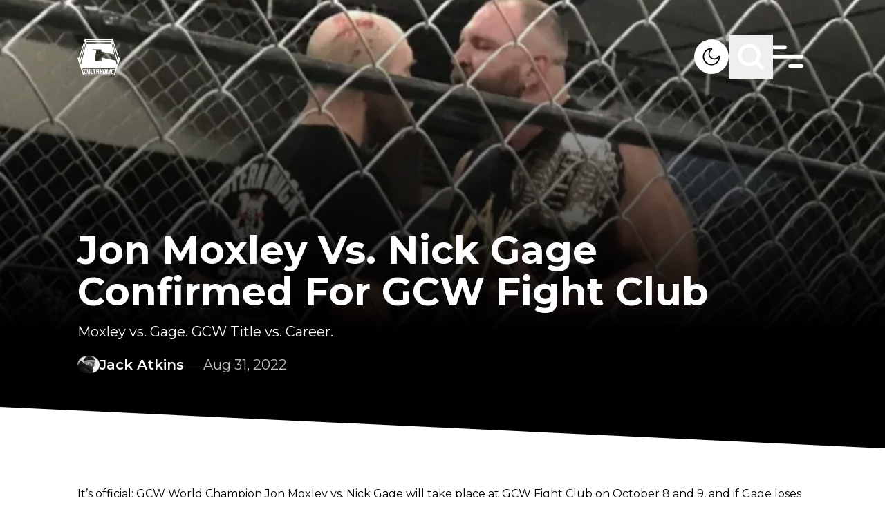

--- FILE ---
content_type: text/html; charset=utf-8
request_url: https://cultaholic.com/posts/jon-moxley-vs-nick-gage-confirmed-for-gcw-fight-club
body_size: 24284
content:
<!DOCTYPE html><html lang="en" class="__variable_4bc053 font-sans" data-sentry-component="RootLayout" data-sentry-source-file="layout.tsx"><head><meta charSet="utf-8"/><meta name="viewport" content="width=device-width, initial-scale=1"/><link rel="preload" href="/_next/static/media/4f05ba3a6752a328-s.p.woff2" as="font" crossorigin="" type="font/woff2"/><link rel="preload" as="image" imageSrcSet="/_next/image?url=%2Fmedia%2FJon_Moxley_Nick_Gage_GCW_September_2021_901x506.png&amp;w=640&amp;q=75 640w, /_next/image?url=%2Fmedia%2FJon_Moxley_Nick_Gage_GCW_September_2021_901x506.png&amp;w=750&amp;q=75 750w, /_next/image?url=%2Fmedia%2FJon_Moxley_Nick_Gage_GCW_September_2021_901x506.png&amp;w=828&amp;q=75 828w, /_next/image?url=%2Fmedia%2FJon_Moxley_Nick_Gage_GCW_September_2021_901x506.png&amp;w=1080&amp;q=75 1080w, /_next/image?url=%2Fmedia%2FJon_Moxley_Nick_Gage_GCW_September_2021_901x506.png&amp;w=1200&amp;q=75 1200w, /_next/image?url=%2Fmedia%2FJon_Moxley_Nick_Gage_GCW_September_2021_901x506.png&amp;w=1920&amp;q=75 1920w, /_next/image?url=%2Fmedia%2FJon_Moxley_Nick_Gage_GCW_September_2021_901x506.png&amp;w=2048&amp;q=75 2048w, /_next/image?url=%2Fmedia%2FJon_Moxley_Nick_Gage_GCW_September_2021_901x506.png&amp;w=3840&amp;q=75 3840w" imageSizes="100vw" fetchPriority="high"/><link rel="stylesheet" href="/_next/static/css/35148f347d816e74.css" data-precedence="next"/><link rel="preload" as="script" fetchPriority="low" href="/_next/static/chunks/webpack-8a24a66be2e404cd.js"/><script src="/_next/static/chunks/db9a553a-347413b64d33cf5c.js" async=""></script><script src="/_next/static/chunks/525-b7253afc60f30ce9.js" async=""></script><script src="/_next/static/chunks/main-app-9400ae6070b36a75.js" async=""></script><script src="/_next/static/chunks/app/global-error-c15e511360e9256e.js" async=""></script><script src="/_next/static/chunks/app/layout-d0b2571624baebea.js" async=""></script><script src="/_next/static/chunks/290-37219f51fcae07cb.js" async=""></script><script src="/_next/static/chunks/234-61a73a5d6c78bd62.js" async=""></script><script src="/_next/static/chunks/479-aa10ab34ff86bd4c.js" async=""></script><script src="/_next/static/chunks/712-93355eeabb3a5bf2.js" async=""></script><script src="/_next/static/chunks/app/posts/%5Bslug%5D/page-15576fa80d454896.js" async=""></script><link rel="preload" href="https://www.googletagmanager.com/gtm.js?id=GTM-K2BQ9C2" as="script"/><link rel="preload" href="https://www.googletagmanager.com/gtag/js?id=G-0FV6XF5QQH" as="script"/><title>Jon Moxley Vs. Nick Gage Confirmed For GCW Fight Club</title><meta name="description" content="Moxley vs. Gage. GCW Title vs. Career."/><meta property="og:title" content="Jon Moxley Vs. Nick Gage Confirmed For GCW Fight Club"/><meta property="og:description" content="Moxley vs. Gage. GCW Title vs. Career."/><meta property="og:url" content="jon-moxley-vs-nick-gage-confirmed-for-gcw-fight-club"/><meta property="og:site_name" content="Cultaholic Wrestling"/><meta property="og:image" content="https://cultaholic.com/media/Jon_Moxley_Nick_Gage_GCW_September_2021_901x506.png"/><meta property="og:type" content="website"/><meta name="twitter:card" content="summary_large_image"/><meta name="twitter:title" content="Jon Moxley Vs. Nick Gage Confirmed For GCW Fight Club"/><meta name="twitter:description" content="Moxley vs. Gage. GCW Title vs. Career."/><meta name="twitter:image" content="https://cultaholic.com/media/Jon_Moxley_Nick_Gage_GCW_September_2021_901x506.png"/><link rel="icon" href="/icon.png?9371676ab8c6c75a" type="image/png" sizes="32x32"/><meta name="next-size-adjust"/><script src="/_next/static/chunks/polyfills-c67a75d1b6f99dc8.js" noModule=""></script><script data-cfasync="false" nonce="8cc166f4-65ee-4e83-9bd0-07df22b68ec5">try{(function(w,d){!function(j,k,l,m){if(j.zaraz)console.error("zaraz is loaded twice");else{j[l]=j[l]||{};j[l].executed=[];j.zaraz={deferred:[],listeners:[]};j.zaraz._v="5874";j.zaraz._n="8cc166f4-65ee-4e83-9bd0-07df22b68ec5";j.zaraz.q=[];j.zaraz._f=function(n){return async function(){var o=Array.prototype.slice.call(arguments);j.zaraz.q.push({m:n,a:o})}};for(const p of["track","set","debug"])j.zaraz[p]=j.zaraz._f(p);j.zaraz.init=()=>{var q=k.getElementsByTagName(m)[0],r=k.createElement(m),s=k.getElementsByTagName("title")[0];s&&(j[l].t=k.getElementsByTagName("title")[0].text);j[l].x=Math.random();j[l].w=j.screen.width;j[l].h=j.screen.height;j[l].j=j.innerHeight;j[l].e=j.innerWidth;j[l].l=j.location.href;j[l].r=k.referrer;j[l].k=j.screen.colorDepth;j[l].n=k.characterSet;j[l].o=(new Date).getTimezoneOffset();if(j.dataLayer)for(const t of Object.entries(Object.entries(dataLayer).reduce((u,v)=>({...u[1],...v[1]}),{})))zaraz.set(t[0],t[1],{scope:"page"});j[l].q=[];for(;j.zaraz.q.length;){const w=j.zaraz.q.shift();j[l].q.push(w)}r.defer=!0;for(const x of[localStorage,sessionStorage])Object.keys(x||{}).filter(z=>z.startsWith("_zaraz_")).forEach(y=>{try{j[l]["z_"+y.slice(7)]=JSON.parse(x.getItem(y))}catch{j[l]["z_"+y.slice(7)]=x.getItem(y)}});r.referrerPolicy="origin";r.src="/cdn-cgi/zaraz/s.js?z="+btoa(encodeURIComponent(JSON.stringify(j[l])));q.parentNode.insertBefore(r,q)};["complete","interactive"].includes(k.readyState)?zaraz.init():j.addEventListener("DOMContentLoaded",zaraz.init)}}(w,d,"zarazData","script");window.zaraz._p=async d$=>new Promise(ea=>{if(d$){d$.e&&d$.e.forEach(eb=>{try{const ec=d.querySelector("script[nonce]"),ed=ec?.nonce||ec?.getAttribute("nonce"),ee=d.createElement("script");ed&&(ee.nonce=ed);ee.innerHTML=eb;ee.onload=()=>{d.head.removeChild(ee)};d.head.appendChild(ee)}catch(ef){console.error(`Error executing script: ${eb}\n`,ef)}});Promise.allSettled((d$.f||[]).map(eg=>fetch(eg[0],eg[1])))}ea()});zaraz._p({"e":["(function(w,d){})(window,document)"]});})(window,document)}catch(e){throw fetch("/cdn-cgi/zaraz/t"),e;};</script></head><body class="overflow-x-hidden bg-white dark:bg-black"><script>!function(){try{var d=document.documentElement,c=d.classList;c.remove('light','dark');var e=localStorage.getItem('theme');if('system'===e||(!e&&true)){var t='(prefers-color-scheme: dark)',m=window.matchMedia(t);if(m.media!==t||m.matches){d.style.colorScheme = 'dark';c.add('dark')}else{d.style.colorScheme = 'light';c.add('light')}}else if(e){c.add(e|| '')}if(e==='light'||e==='dark')d.style.colorScheme=e}catch(e){}}()</script><main data-sentry-component="PageWrapper" data-sentry-source-file="page-wrapper.tsx"><header class="fixed z-10 w-full" data-sentry-component="Header" data-sentry-source-file="header.tsx"><section class="pb-[35px] pt-[50px] transition-all duration-[400ms]"><div class="primary-container z-10 flex items-center justify-between"><div class="flex-1 items-center"><a aria-label="Cultaholic home page" data-sentry-element="Link" data-sentry-source-file="header.tsx" href="/"><svg xmlns="http://www.w3.org/2000/svg" width="62" height="55" fill="none" class="w-[62px] lg:w-[62px]" data-sentry-element="Logo" data-sentry-source-file="header.tsx"><g fill="#fff" clip-path="url(#logo-white_svg__a)"><path d="M11.63.567c.219.17.26.43.318.687l.04.176q.014.055.026.112l.013.052c.016.07.028.134.028.207h37.89l.025-.199q.038-.18.083-.36l.022-.096c.065-.266.131-.478.37-.635.197-.095.444-.048.644.015.163.065.278.16.382.3.064.211.019.42-.032.63-.102.45-.014.8.145 1.226q.05.135.096.272l.14.398q.127.356.243.715l.017.053.085.264.155.475.101.312.316.968.542 1.667a265.818 265.818 0 0 0 .122.372l.385 1.18.032.1.245.752.228.701.033.1.386 1.184.017.053.087.266.052.16 1.047 3.215.035.106.087.267.017.053.4 1.225.383 1.178.018.053.087.266 1.082 3.322.034.107.018.053.087.266.017.053.417 1.28.245.752.228.701.033.1.394 1.21.019.057.508 1.56q.016.053.033.104l.046.143.026.082c.016.058.016.058.047.085l.022-.042c.108-.202.214-.36.43-.457.255-.075.509-.024.749.078l.066.027c.194.087.41.226.492.43.079.294-.012.572-.108.848l-.127.373-.138.406-.167.494q-.144.424-.285.85l-.02.06-.1.303-.182.547-.101.305-.04.121-.04.122-.324.975-.02.061-.687 2.069-.62 1.868-.642 1.933-.685 2.066-.02.06-.304.915-.324.975-.02.061-.686 2.068-1.452 4.373-.02.063-.259.777-.216.652-.042.126q-.263.792-.523 1.587l-.017.054-.045.137c-.023.066-.023.066-.047.115H8.328c-.399-1.158-.399-1.158-.532-1.564l-.14-.425-.03-.093q-.196-.597-.395-1.192l-.167-.506-.043-.127-.436-1.315-.035-.108-.142-.427-.267-.807-.09-.272-.288-.869-.018-.054-2.948-8.899-.126-.38-.162-.488-.09-.271-.018-.055-.25-.757-.161-.486-.018-.054-.872-2.63-.018-.056-.094-.28-.074-.224-.25-.758-.018-.053A69 69 0 0 0 .3 30.135l-.08-.233c-.252-.724-.252-.724-.134-1.025.13-.21.337-.328.564-.411l.066-.024c.228-.073.496-.1.72-.004.18.105.31.285.39.474.062-.137.11-.275.155-.419l.024-.072.05-.156.134-.42.028-.088q.14-.434.284-.866.202-.613.4-1.228.21-.653.425-1.304.19-.575.375-1.152.21-.653.425-1.303.19-.576.376-1.152.21-.654.425-1.304l.375-1.152q.198-.615.4-1.228.195-.594.388-1.189.25-.775.503-1.549l.039-.118.136-.416.416-1.273.017-.053L8.227 9.32l.034-.106.018-.054.087-.266.017-.053.417-1.28.228-.701 1.058-3.245.054-.165.196-.602.084-.257.12-.365q.011-.038.024-.077l.022-.067a.55.55 0 0 0 .018-.314l-.017-.093-.037-.191c-.098-.526-.098-.526.01-.725.134-.17.358-.256.569-.293a.73.73 0 0 1 .5.1m.725 2.722c.098.535.244 1.06.375 1.587h36.54c.252-.786.252-.786.375-1.587zm38.49 1.116a24 24 0 0 0-.136.55l-.05.204-.016.06c-.048.217.02.416.077.625l.028.105.126.453.194.694.02.074.042.149.063.227.424 1.525.098.355.02.07.039.142.058.21.394 1.42.017.062.067.245.017.06.017.062.034.122.236.852.154.554.017.062.538 1.935.635 2.286q.008.035.02.071l.313 1.135.295 1.064.02.07q.303 1.1.61 2.198.3 1.076.597 2.152l.02.071.156.566.396 1.428.051.184.135.488.325 1.17.12.436.738 2.66.059.21q.112.409.227.818l.099.357.127.457q.111.404.232.806a.8.8 0 0 0 .1-.215l.029-.088.03-.095q.017-.05.033-.1l.248-.755.018-.055q.106-.325.222-.648l.044-.123.078-.213.034-.095.03-.078c.016-.139-.025-.256-.065-.388l-.027-.088-.093-.295-.036-.112-.076-.238-.122-.38-.02-.064-.042-.13q-.03-.099-.063-.197l-.371-1.171-.13-.408q-.014-.052-.032-.103l-.371-1.175-1.093-3.453-1.076-3.398-1.075-3.398a1574 1574 0 0 1-1.074-3.394l-.035-.109-.329-1.038-.19-.603q-.01-.027-.018-.055-.261-.82-.519-1.642-.27-.855-.542-1.712l-.505-1.595-.094-.299-.244-.776-.085-.272-.089-.281-.027-.088c-.021-.07-.021-.07-.076-.117m-39.74.025-.243.764-.019.06L9.736 8.75 8.661 12.15l-1.057 3.34-.034.108-.33 1.039-.19.603-.018.054-.518 1.642q-.27.857-.543 1.713l-.519 1.641q-.277.88-.556 1.757l-.52 1.642-.537 1.699q-.21.662-.42 1.326l-.017.05-.156.499q-.15.48-.307.959l-.106.325-.058.175-.079.24-.024.07-.02.065-.02.056c-.016.167.057.34.11.497l.019.058.063.19.161.482.118.353.373 1.117a.8.8 0 0 0 .103-.255l.016-.056.05-.186.116-.419.28-1.017.483-1.746.571-2.056q.3-1.076.598-2.152l.02-.071.156-.566.396-1.428.051-.184.135-.488.325-1.17.12-.436.326-1.172.153-.553.017-.061.575-2.071.602-2.168.02-.072.156-.565.396-1.429.051-.184.135-.487.325-1.171.12-.435.326-1.173.806-2.903.036-.13.087-.315a33 33 0 0 1 .264-.914c.085-.28.108-.5.008-.78-.039-.119-.062-.242-.088-.364l-.033-.14-.014-.06-.01-.042zm1.95 1.86c.02.163.02.163.05.323l.015.067.016.07.017.074.034.154.053.236.034.149.016.071.015.066.013.058c.01.049.01.049.037.097h35.29c.08-.314.08-.314.153-.629l.013-.058.026-.118.041-.18.026-.117.013-.054a1 1 0 0 0 .028-.209zm-1.15 1.712-.02.071q-.424 1.581-.851 3.161l-.611 2.264a3277 3277 0 0 1-1.338 4.958l-.623 2.307-.59 2.185a2931 2931 0 0 1-1.338 4.958l-.623 2.308a2028 2028 0 0 0-1.095 4.056l-.02.071-.163.606-.017.063-.033.122-.077.284a25 25 0 0 1-.174.622c-.057.203-.007.384.061.578l.209.608a65 65 0 0 1 .35 1.062l.02.06.155.463a.45.45 0 0 0 .078-.177l.016-.064.016-.07.018-.075.058-.248.133-.564.146-.617.05-.212.013-.054.09-.382.355-1.492.012-.051.146-.611.147-.616.049-.204.072-.304.478-2.004.02-.083.727-3.05.658-2.766.02-.084.32-1.337.298-1.255.02-.084 1.407-5.904.478-2.006.035-.149.238-.998.117-.492.012-.05.331-1.387.15-.624.129-.54.079-.331.086-.36.015-.06c.058-.241.058-.241.041-.486l-.014-.067-.017-.07-.016-.075-.036-.154-.053-.236-.034-.15L12 8.195l-.015-.066-.014-.058c-.011-.05-.011-.05-.065-.07m38.14 0a74 74 0 0 0-.198.85l-.017.07-.015.068-.014.059c-.016.17.026.34.066.505l.015.061.048.202.035.146.094.397.102.426.194.813.148.618.02.085.04.17.91 3.809.011.05.072.3.082.348.047.197.47 1.967.039.165.485 2.04.037.158.228.962.099.418.04.172q.03.118.056.236l.017.07.015.063.013.055q.016.062.037.122l-.063-.016c-.327-.083-.657-.155-.987-.228l-.715-.157-.664-.146-1.074-.236-1.283-.283-.543-.12-.054-.011-1.272-.28-.057-.012-1.526-.336-1.117-.246-.313-.069-4.389-.966-.06-.013-.593-.13-1.265-.28-1.405-.31-.45-.098-.163-.036-.22-.049-.065-.014a1 1 0 0 0-.23-.032q0-.027-.002-.056c-.017-.292-.062-.58-.106-.87l-.025-.166-.052-.346-.067-.444-.051-.343-.087-.577q-.015-.075-.034-.15H21.333c.08.04.138.062.223.081l.075.018.083.018.326.075.255.059.496.113.399.092a531 531 0 0 0 3.184.72l.369.081.133.03.18.04.052.011a1 1 0 0 0 .203.027 992 992 0 0 1-.537 3.34l-.014.086-.177 1.086-.165 1.018-.04.25-.05.303-.108.663-.685 4.22-.108.66-.015.093-.073.45-.137.844-.05.311-.012.075-.148.904-.057.348-.042.256-.024.147-.01.064-.01.059-.009.05c-.007.066-.005.134-.005.201h11.43a3 3 0 0 0-.024-.397l-.008-.058-.026-.19-.018-.136-.103-.755-.213-1.564-.234-1.712.076.02q.333.083.67.153l.098.021.265.055.286.06.494.104.923.193.203.042.41.086 2.606.548.338.07.056.013.114.024.848.178 2.586.545 3.253.685.153.032 2.023.426.944.198.475.1.1.02.244.052.474.1a90 90 0 0 0 1.269.262l.308.062.233.047.163.033.068.013c.053.025.053.025.084.084.033.114.033.114.045.162l.013.055.014.06.015.065.051.215.037.154.078.332.125.527.13.552.427 1.795.127.531.08.334.035.153q.13.543.268 1.083.05-.096.086-.2l.021-.06.022-.065.024-.069.244-.716.116-.34a73 73 0 0 0 .267-.785l.023-.064c.065-.198.043-.373-.012-.572l-.02-.077-.024-.083-.038-.139-.13-.474-.098-.358a395 395 0 0 1-.5-1.846 2831 2831 0 0 1-1.263-4.68l-1.233-4.568-1.262-4.673a2275 2275 0 0 1-1.275-4.725 2829 2829 0 0 1-1.29-4.783l-.053-.193-.034-.123-.016-.06-.076-.283-.015-.053-.113-.423-.021-.079-.038-.14q-.02-.076-.045-.151zM6.703 43.944c.03.135.059.26.1.39l.016.047.083.258.192.592.25.774.106.325.028.088.028.085.028.084.054.168q.22.68.436 1.363.245.768.497 1.535.252.772.498 1.545.18.573.366 1.144l.04.12.051.159.03.089c.017.062.017.062.048.09q.057.003.116.002H27.88l1.558-.001H40.27l8.238-.001h3.937l.056-.148q.039-.105.073-.213l.03-.093q.018-.05.033-.1l.035-.106.093-.285.058-.178q.267-.815.526-1.634.232-.73.471-1.46.255-.775.5-1.55a206 206 0 0 1 .807-2.488l.085-.262.026-.078.024-.072.02-.062c.017-.055.017-.055.014-.127z"></path><path d="M27.16 45.135h4.202l.002 2.166v.05q-.001 1.03-.014 2.063l-.001.073-.012.857h.175l.002.456c.002.32-.012.637-.027.958h-1.675l-.025-1.414h.175v-1.215h-1.25l.024.148a2 2 0 0 1 .007.18l.001.068.002.071.004.224.004.152.007.372h.15c.02.087.029.168.03.256l.002.08.001.082.002.077.004.282.011.637h-1.7l-.025-.54-.008-.168c-.022-.471-.022-.471-.017-.706h.175l-.012-.038c-.017-.081-.02-.162-.024-.244l-.002-.056-.008-.186-.006-.133-.016-.362-.013-.303-.064-1.453q-.014-.316-.027-.634l-.032-.734-.006-.13-.003-.06-.002-.053c-.011-.275-.01-.546-.01-.823m1.501 1.389-.001.426-.001.133v.16c0 .168.014.328.027.496h1.25c.002-.197.002-.197.002-.398l.001-.224v-.05c0-.182-.015-.36-.027-.543zM32.188 45.135h1.826l-.05 1.389h-.2v.058l.001.27v.092c.002.267-.013.528-.026.795h1.25v-.322q.004-.114.011-.227l.003-.059.011-.18.025-.427h-.175l.02-.51.007-.173.01-.25.003-.078.003-.073.002-.064c.006-.081.019-.161.03-.241h1.826l-.036.569-.011.178-.01.142q0 .036-.004.073a8 8 0 0 1-.04.427h-.174l-.003.058a191 191 0 0 1-.13 2.083l-.024.364-.024.353-.01.168c-.037.552-.037.552-.06.794h.15c.008.302-.014.6-.037.902l-.037.512h-1.701l.023-.568.008-.177.006-.142.002-.072q.01-.229.036-.455h.175v-.072a10 10 0 0 1 .025-.76l.025-.383H33.69l-.015.688-.002.13-.002.068a2 2 0 0 1-.031.329h.175q.003.36-.011.72l-.003.088a17 17 0 0 1-.036.606h-1.676l-.002-.637V50.6l-.001-.068c.003-.065.014-.125.028-.188h.15v-.048l.027-1.722.007-.49.004-.259q.009-.65.037-1.301h-.175l-.001-.414v-.14l-.002-.266c0-.191.015-.376.028-.57M37.39 45.135h4.227l-.203 1.632-.124 1.003-.091.732-.048.385q-.178 1.436-.36 2.87H36.89c.028-.598.028-.598.045-.807l.005-.074.018-.24.014-.174.069-.912.067-.876.134-1.775.038-.49.035-.46.012-.168.018-.23.005-.067.005-.063.004-.053q.014-.117.03-.233m1.325 1.389-.137 1.461-.063.679-.056.59-.029.314-.027.294-.01.109-.014.147-.008.084c-.007.069-.007.069-.006.142h1.226l.156-1.428.073-.663.128-1.173.012-.105.016-.145.009-.082a3 3 0 0 0 .006-.224zM13.18 45.135h1.826c.056.195.056.195.074.289l.025.13.013.07.027.145.042.222.027.142.013.067c.02.11.034.212.029.324h-.15l.01.058.502 2.652.059.311.055.293.02.107.028.147.015.082c.011.07.011.07.011.17h1.2l-.059-.345-.195-1.127-.118-.684-.103-.595-.054-.316-.051-.297-.02-.109-.025-.148-.014-.084c-.01-.065-.01-.065-.01-.115h-.176a111 111 0 0 1-.196-1.058l-.011-.066-.01-.058c-.009-.068-.008-.138-.008-.207h1.801c.056.195.056.195.072.297l.01.068.011.072.012.076.024.157.036.24.024.154.01.073.02.126a1 1 0 0 1 .006.126h-.175l.009.052a113 113 0 0 1 .298 1.852l.116.743.108.69q.046.299.093.596l.126.808.026.166.014.094c.01.084.01.084.01.233h-3.876a2 2 0 0 1-.08-.28l-.015-.078-.017-.084-.019-.089-.05-.243-.052-.259-.101-.497-.116-.569-.058-.282-.011-.056-.08-.392-.275-1.341-.09-.44-.059-.284q-.007-.04-.017-.08l-.014-.072-.013-.062c-.009-.052-.009-.052-.009-.126h-.175c-.053-.142-.08-.287-.11-.435l-.068-.343zM8.153 45.135h4.402c.116.459.116.459.16.66l.014.066.03.139.046.212.03.135.013.064.013.06.011.05a1 1 0 0 1 .008.177h-1.425l-.05-.15-1.25-.024.064.254.091.363.013.048a329 329 0 0 1 .56 2.257l.074.306.014.056.036.147.036.143a1 1 0 0 1 .037.246h1.2l-.025-.174h1.375c.034.1.062.19.084.293l.018.084.02.089q.008.044.02.092l.04.193.054.248.05.236.02.09.018.082.016.074c.01.057.01.057.01.107H9.905c-.35-1.315-.35-1.315-.35-1.414h.15l-.014-.049a78 78 0 0 1-.453-1.694l-.15-.574-.036-.14a95 95 0 0 0-.282-1.066l-.026-.097-.023-.085c-.016-.065-.016-.065-.016-.115h-.176c-.137-.46-.254-.924-.375-1.39M49.316 45.132h1.88l.793.001 1.633.002c-.014.116-.03.227-.06.34l-.02.08-.023.083-.024.087-.048.182-.075.279-.047.176-.023.085-.02.078-.02.068c-.016.055-.016.055-.04.104h-1.426l.025-.173-1.25.024-.242 1.03-.13.553-.137.58-.022.096q-.106.451-.21.904l-.015.064-.064.282-.022.095-.018.08c-.016.062-.016.062-.04.112l1.2-.025.05-.149h1.375c-.098.537-.26 1.06-.4 1.587h-4.077c.144-.741.144-.741.22-1.07l.08-.343h.175l.009-.053q.05-.3.116-.597l.022-.102.122-.565.104-.484.288-1.33.058-.27.032-.146.019-.088.016-.076c.015-.06.015-.06.04-.11h-.175c.04-.26.094-.516.148-.774l.047-.223.03-.141.014-.068c.039-.181.039-.181.132-.185M21.759 45.135h4.577c.026.077.03.138.034.22l.005.09.005.097.004.1.026.53.026.526h-1.2q-.014-.086-.026-.174h-.325l.01.083a31 31 0 0 1 .11 1.353l.03.434.036.5.034.485.015.205.026.37q.017.195.014.39h.175l.1 1.414h-1.7l-.125-1.414h.175l-.009-.067c-.043-.34-.072-.68-.102-1.02l-.018-.204-.043-.483-.044-.495-.037-.429-.023-.254-.025-.284-.008-.084a5 5 0 0 1-.017-.5h-.325v.174h-1.2c-.069-.52-.121-1.04-.175-1.563M42.242 45.135h1.826l-.072.488-.023.152q-.022.159-.047.318l-.016.113-.02.137-.012.074c-.01.057-.01.057-.035.107h-.175l-.004.047a9 9 0 0 1-.072.574l-.015.103-.042.275-.044.29-.158 1.044-.082.54-.034.23-.041.27-.022.146-.014.087-.011.077c-.012.063-.012.063-.037.137h.6l.026-.174h1.55l-.275 1.588h-3.626c.015-.2.032-.395.06-.593l.01-.072.031-.224.022-.153.052-.372h.175l.007-.076c.038-.374.088-.747.139-1.12l.037-.277.071-.524.08-.597.166-1.226h-.15q.023-.401.079-.799l.026-.192.016-.123.008-.058a1 1 0 0 1 .046-.217M18.407 45.135h1.826l.075.583.024.183.018.145.01.075c.017.135.027.266.023.403h-.15l.008.059.178 1.413.086.684.075.595.04.316.038.297.014.109.018.148.01.084a1 1 0 0 1 .008.115h.576v-.174h1.55l.075.738.024.233.018.182.01.096.01.092.008.08c.005.067.005.067.005.167h-3.626c-.2-1.34-.2-1.34-.2-1.414h.175l-.022-.09c-.035-.157-.057-.316-.08-.475l-.015-.103-.04-.275-.041-.29-.22-1.526-.041-.288-.04-.27-.02-.146-.013-.088-.01-.076a1.4 1.4 0 0 1-.009-.193h-.175a5 5 0 0 1-.097-.529l-.02-.137-.032-.21-.02-.135-.01-.063-.008-.06-.007-.051c-.007-.068-.006-.136-.006-.204M46.769 45.135h1.826c-.029.279-.029.279-.048.376l-.014.065-.014.068-.015.072-.031.15-.047.228-.03.145-.015.07-.013.064-.012.056c-.012.045-.012.045-.037.095h-.175l-.009.05q-.124.675-.264 1.349l-.041.202-.086.417-.099.482-.106.518-.03.148q-.03.137-.057.274-.007.04-.017.082l-.015.075-.013.066-.038.157h.15a4 4 0 0 1-.09.58l-.032.149-.047.228-.03.145-.014.069-.014.064-.012.056c-.011.048-.011.048-.036.123h-1.676a6 6 0 0 1 .07-.537l.014-.072.027-.148.042-.228.027-.146.013-.069.022-.119c.01-.045.01-.045.035-.095h.175l.004-.042c.016-.186.049-.368.084-.551l.019-.103.052-.275.054-.29.208-1.106.1-.536.032-.172.051-.27.028-.146.016-.088.015-.076q.015-.083.038-.165h-.175z"></path></g><defs><clipPath id="logo-white_svg__a"><path fill="#fff" d="M0 .313h62v54H0z"></path></clipPath></defs></svg></a></div><div class="flex items-center gap-5 lg:gap-16"><button title="Light &amp; Dark Mode" aria-label="Light &amp; Dark Mode" class="relative h-[30px] w-[30px] overflow-hidden rounded-full bg-white lg:h-[50px] lg:w-[50px]"><svg xmlns="http://www.w3.org/2000/svg" fill="none" viewBox="0 0 50 50" class="absolute left-0 top-0 w-full transition-all duration-500 dark:left-full dark:rotate-180" data-sentry-element="Dark" data-sentry-source-file="header.tsx"><path fill="#000" fill-rule="evenodd" d="M23.857 14.306a10.756 10.756 0 1 0 11.839 11.838 8.43 8.43 0 1 1-11.839-11.838M12.5 25c0-6.903 5.597-12.5 12.5-12.5.834 0 1.25.664 1.322 1.193.069.51-.12 1.157-.704 1.51a6.686 6.686 0 1 0 9.179 9.18c.353-.585 1-.774 1.51-.705.53.072 1.193.489 1.193 1.322 0 6.904-5.596 12.5-12.5 12.5-6.903 0-12.5-5.596-12.5-12.5" clip-rule="evenodd"></path></svg><svg xmlns="http://www.w3.org/2000/svg" fill="none" viewBox="0 0 50 50" class="absolute -left-full top-0 w-full -rotate-180 transition-all duration-500 dark:left-0 dark:rotate-0" data-sentry-element="Light" data-sentry-source-file="header.tsx"><path fill="#000" d="M36.25 24h-1.224c-.692 0-1.25.448-1.25 1s.558 1 1.25 1h1.225c.69 0 1.25-.447 1.25-1 0-.55-.561-1-1.25-1M25 18.124A6.85 6.85 0 0 0 18.126 25 6.854 6.854 0 0 0 25 31.877 6.854 6.854 0 0 0 31.877 25 6.855 6.855 0 0 0 25 18.126m0 11.876c-2.763 0-5-2.24-5-5a5 5 0 1 1 5 5m-8.75-5c0-.552-.56-1.002-1.25-1.002h-1.25c-.691 0-1.25.449-1.25 1.002 0 .55.559.998 1.25.998H15c.69 0 1.25-.447 1.25-.998M25 16.25c.552 0 1-.56 1-1.25v-1.25c0-.692-.448-1.25-1-1.25s-1 .558-1 1.25V15c0 .69.448 1.25 1 1.25m0 17.5c-.552 0-1 .558-1 1.25v1.25c0 .691.448 1.25 1 1.25s1-.559 1-1.25V35c0-.692-.448-1.25-1-1.25m9.207-16.543c.489-.489.567-1.201.177-1.591s-1.103-.31-1.59.178l-.875.874c-.488.489-.567 1.201-.177 1.591s1.104.31 1.591-.178zm-17.54 14.709-.874.876c-.489.489-.568 1.199-.178 1.589s1.104.312 1.59-.176l.875-.874c.49-.489.568-1.201.178-1.593-.39-.39-1.104-.308-1.59.178m.54-16.123c-.488-.489-1.202-.569-1.592-.179s-.31 1.104.177 1.593l.875.874c.488.488 1.2.568 1.59.178s.31-1.103-.177-1.59zm14.711 17.54.875.873c.489.489 1.2.566 1.59.179.39-.39.311-1.104-.177-1.592l-.874-.873c-.489-.49-1.201-.57-1.593-.18-.39.39-.31 1.103.18 1.592"></path></svg></button><button title="Search" aria-label="Search" class="scale-[.7] lg:scale-100"><svg class="search" width="64" height="64" viewBox="0 0 64 64" fill="none" data-sentry-element="svg" data-sentry-component="Search" data-sentry-source-file="search.tsx"><path class="search-path1" d="M40.001 40L48.001 48C48.001 48 51.1444 49.6066 53 49C56.7581 47.7716 58 43.5 59 39.5C59.8642 36.0432 60.2273 34.0559 60 30.5C59.7793 27.047 59.4558 24.8542 57.5 22C56.0151 19.833 54.9925 18.3296 52.5 17.5C50.0844 16.696 46 18 46 18L18 46" stroke="white" stroke-width="5" stroke-linecap="round" stroke-linejoin="round" data-sentry-element="path" data-sentry-source-file="search.tsx"></path><path class="search-path2" d="M39.4247 39.3989C36.942 41.8883 33.5079 43.4286 29.7143 43.4286C22.1401 43.4286 16 37.2885 16 29.7143C16 22.1401 22.1401 16 29.7143 16C37.2885 16 43.4286 22.1401 43.4286 29.7143C43.4286 33.1065 42.1971 36.2111 40.1567 38.6052C40.1567 38.6052 35.8608 46.4773 31 48.5C27.735 49.8586 25.4994 50.0101 22 49.5C17.9378 48.9079 16.0025 48.7995 13 46C9.22959 42.4845 7.48411 40.4368 6 35.5C4.63224 30.9502 4.71892 27.1863 5.49999 22.5C6.00001 19.5 7.19966 17.4377 9.5 16C13.5 13.5 18 18 18 18L46 46" stroke="white" stroke-width="5" stroke-linecap="round" stroke-linejoin="round" data-sentry-element="path" data-sentry-source-file="search.tsx"></path></svg></button><div class="relative h-8 w-8 scale-[.7] lg:h-[50px] lg:w-[50px] lg:scale-100" data-sentry-component="Hamburger" data-sentry-source-file="hamburger.tsx"><svg class="ham" viewBox="0 0 100 100" width="80" data-sentry-element="svg" data-sentry-source-file="hamburger.tsx"><path class="line top" d="m 20,33 h 20 c 0,0 9.044436,-0.654587 9.044436,-18.508902 0,-7.854315 -8.024349,-11.958003 -14.89975,-10.85914 -6.875401,1.098863 -13.637059,4.171617 -13.637059,16.368042 v 40" data-sentry-element="path" data-sentry-source-file="hamburger.tsx"></path><path class="line middle" d="m 20,50 h 50" data-sentry-element="path" data-sentry-source-file="hamburger.tsx"></path><path class="line bottom" style="stroke-dasharray:20 180" d="m 50, 67 h 20 c 12.796276,0 15.357889,-11.717785 15.357889,-26.851538 0,-15.133752 -4.786586,-27.274118 -16.667516,-30.274118 -11.88093,0 -18.499247,6.994427 -18.435284,17.125656 l 0.252538,40" data-sentry-element="path" data-sentry-source-file="hamburger.tsx"></path></svg></div></div></div></section><nav class="angled-bottom absolute left-0 right-0 -z-10 bg-black transition-all duration-[400ms] -top-[140px] -translate-y-full" data-sentry-component="Menu" data-sentry-source-file="header.tsx"><div class="primary-container pb-[170px] pt-[213px]"><form class="flex gap-7" action="/search"><input type="search" class="w-full border-b bg-black p-2.5 text-white placeholder:text-white lg:text-2xl" placeholder="Search" required="" name="searchTerm"/><input class="btn btn-pink font-semibold" type="submit" value="SEARCH"/></form></div></nav><nav class="angled-bottom absolute left-0 right-0 -z-10 bg-black transition-all duration-[400ms] -top-[140px] -translate-y-full" data-sentry-component="Menu" data-sentry-source-file="header.tsx"><div class="primary-container pb-[170px] pt-[213px]"><ul class="flex flex-col text-white"><li class="pb-7 last:pb-0 lg:pb-8"><a href="/" target="_self" rel="noopener noreferrer" data-replace="Home" class="inline-flex cursor-pointer link text-xl lg:text-4xl lg:font-bold" data-sentry-element="Tag" data-sentry-component="CmsLink" data-sentry-source-file="cms-link.tsx"><span>Home</span></a></li><li class="pb-7 last:pb-0 lg:pb-8"><a href="/posts/categories/news" target="_self" rel="noopener noreferrer" data-replace="News" class="inline-flex cursor-pointer link text-xl lg:text-4xl lg:font-bold" data-sentry-element="Tag" data-sentry-component="CmsLink" data-sentry-source-file="cms-link.tsx"><span>News</span></a></li><li class="pb-7 last:pb-0 lg:pb-8"><a href="/quizzes" target="_self" rel="noopener noreferrer" data-replace="Quizzes" class="inline-flex cursor-pointer link text-xl lg:text-4xl lg:font-bold" data-sentry-element="Tag" data-sentry-component="CmsLink" data-sentry-source-file="cms-link.tsx"><span>Quizzes</span></a></li><li class="pb-7 last:pb-0 lg:pb-8"><a href="/posts/categories/lists" target="_self" rel="noopener noreferrer" data-replace="Lists" class="inline-flex cursor-pointer link text-xl lg:text-4xl lg:font-bold" data-sentry-element="Tag" data-sentry-component="CmsLink" data-sentry-source-file="cms-link.tsx"><span>Lists</span></a></li><li class="pb-7 last:pb-0 lg:pb-8"><a href="/podcasts" target="_self" rel="noopener noreferrer" data-replace="Podcasts" class="inline-flex cursor-pointer link text-xl lg:text-4xl lg:font-bold" data-sentry-element="Tag" data-sentry-component="CmsLink" data-sentry-source-file="cms-link.tsx"><span>Podcasts</span></a></li><li class="pb-7 last:pb-0 lg:pb-8"><a href="https://www.patreon.com/cultaholic" target="_blank" rel="noopener noreferrer" data-replace="Patreon" class="inline-flex cursor-pointer link text-xl lg:text-4xl lg:font-bold" data-sentry-element="Tag" data-sentry-component="CmsLink" data-sentry-source-file="cms-link.tsx"><span>Patreon</span></a></li><li class="pb-7 last:pb-0 lg:pb-8"><a href="https://www.cultaholicshop.com" target="_blank" rel="noopener noreferrer" data-replace="Shop" class="inline-flex cursor-pointer link text-xl lg:text-4xl lg:font-bold" data-sentry-element="Tag" data-sentry-component="CmsLink" data-sentry-source-file="cms-link.tsx"><span>Shop</span></a></li></ul></div></nav></header><section class="fixed embla full" data-sentry-component="FeaturedHeader" data-sentry-source-file="featured-header.tsx"><div class="embla__viewport"><div class="embla__container"><div class="embla__slide"><section class="relative mb-16 flex h-[95vh] items-end pb-36"><article class="primary-container flex w-full items-start justify-start text-white"><div class=" max-w-5xl"><h1 class="mb-4 text-xl font-bold md:text-5xl">Jon Moxley Vs. Nick Gage Confirmed For GCW Fight Club</h1><p class="mb-6 line-clamp-3 text-base md:text-xl">Moxley vs. Gage. GCW Title vs. Career.</p><div class="flex items-center gap-2"><div class="flex gap-2"><span class="relative flex aspect-square w-8 items-center justify-center overflow-hidden rounded-full bg-white" data-sentry-component="Avatar" data-sentry-source-file="avatar.tsx"><img alt="Jack Atkins side view with black and white filter" data-sentry-element="Image" data-sentry-component="CmsImage" data-sentry-source-file="cms-image.tsx" loading="lazy" decoding="async" data-nimg="fill" class="object-cover" style="position:absolute;height:100%;width:100%;left:0;top:0;right:0;bottom:0;color:transparent" sizes="100vw" srcSet="/_next/image?url=%2Fmedia%2FJackAtkins_250%20(1).jpg&amp;w=640&amp;q=75 640w, /_next/image?url=%2Fmedia%2FJackAtkins_250%20(1).jpg&amp;w=750&amp;q=75 750w, /_next/image?url=%2Fmedia%2FJackAtkins_250%20(1).jpg&amp;w=828&amp;q=75 828w, /_next/image?url=%2Fmedia%2FJackAtkins_250%20(1).jpg&amp;w=1080&amp;q=75 1080w, /_next/image?url=%2Fmedia%2FJackAtkins_250%20(1).jpg&amp;w=1200&amp;q=75 1200w, /_next/image?url=%2Fmedia%2FJackAtkins_250%20(1).jpg&amp;w=1920&amp;q=75 1920w, /_next/image?url=%2Fmedia%2FJackAtkins_250%20(1).jpg&amp;w=2048&amp;q=75 2048w, /_next/image?url=%2Fmedia%2FJackAtkins_250%20(1).jpg&amp;w=3840&amp;q=75 3840w" src="/_next/image?url=%2Fmedia%2FJackAtkins_250%20(1).jpg&amp;w=3840&amp;q=75"/></span><label class="text-base font-semibold lg:text-xl text-white">Jack Atkins</label></div><span class="block h-px w-7 bg-grey2"></span><p class="text-base text-grey2 lg:text-xl">Aug 31, 2022</p></div></div></article><div class="-z-10 mix-blend-overlay"><img alt="Jon_Moxley_Nick_Gage_GCW_September_2021_901x506.png" data-sentry-element="Image" data-sentry-component="CmsImage" data-sentry-source-file="cms-image.tsx" fetchPriority="high" decoding="async" data-nimg="fill" class="-z-10 object-cover pb-[30%] md:pb-0" style="position:absolute;height:100%;width:100%;left:0;top:0;right:0;bottom:0;color:transparent" sizes="100vw" srcSet="/_next/image?url=%2Fmedia%2FJon_Moxley_Nick_Gage_GCW_September_2021_901x506.png&amp;w=640&amp;q=75 640w, /_next/image?url=%2Fmedia%2FJon_Moxley_Nick_Gage_GCW_September_2021_901x506.png&amp;w=750&amp;q=75 750w, /_next/image?url=%2Fmedia%2FJon_Moxley_Nick_Gage_GCW_September_2021_901x506.png&amp;w=828&amp;q=75 828w, /_next/image?url=%2Fmedia%2FJon_Moxley_Nick_Gage_GCW_September_2021_901x506.png&amp;w=1080&amp;q=75 1080w, /_next/image?url=%2Fmedia%2FJon_Moxley_Nick_Gage_GCW_September_2021_901x506.png&amp;w=1200&amp;q=75 1200w, /_next/image?url=%2Fmedia%2FJon_Moxley_Nick_Gage_GCW_September_2021_901x506.png&amp;w=1920&amp;q=75 1920w, /_next/image?url=%2Fmedia%2FJon_Moxley_Nick_Gage_GCW_September_2021_901x506.png&amp;w=2048&amp;q=75 2048w, /_next/image?url=%2Fmedia%2FJon_Moxley_Nick_Gage_GCW_September_2021_901x506.png&amp;w=3840&amp;q=75 3840w" src="/_next/image?url=%2Fmedia%2FJon_Moxley_Nick_Gage_GCW_September_2021_901x506.png&amp;w=3840&amp;q=75"/><div class="absolute bottom-0 left-0 right-0 top-0 -z-10 bg-gradient-to-t md:from-0 from-black from-30% to-transparent"></div></div></section></div></div></div></section><div class="angled-top relative top-[calc(95vh-95px)] bg-white pt-28 dark:bg-black"><script type="application/ld+json">{"@context":"https://schema.org","@type":"NewsArticle","name":"Jon Moxley Vs. Nick Gage Confirmed For GCW Fight Club","headline":"Jon Moxley Vs. Nick Gage Confirmed For GCW Fight Club","image":"https://cultaholic.com/media/Jon_Moxley_Nick_Gage_GCW_September_2021_901x506.png","description":"Moxley vs. Gage. GCW Title vs. Career.","url":"https://cultaholic.com/posts/jon-moxley-vs-nick-gage-confirmed-for-gcw-fight-club","datePublished":"2022-08-31T15:00:00.000Z","dateModified":"2026-01-17T02:06:45.044Z","author":{"@type":"Person","name":"Jack","image":"https://cultaholic.com/media/JackAtkins_250 (1).jpg","description":"Scripts, news, and features writer. Listen to the Cultaholic Classic Raw Review every Monday.","url":"https://cultaholic.com/author/jack-atkins"}}</script><div class="primary-container" data-sentry-component="TextContent" data-sentry-source-file="text-content.tsx"><div class="prose !max-w-none w-full text-black dark:text-white" data-sentry-component="RichTextContent" data-sentry-source-file="rich-text.tsx"><p class="font-normal text-black dark:!text-white"><span class="">It’s official; GCW World Champion Jon Moxley vs. Nick Gage will take place at GCW Fight Club on October 8 and 9, and if Gage loses then he loses his career.</span></p><p class="font-normal text-black dark:!text-white"><span class="">Gage challenged Moxley to a title match at GCW Homecoming with Moxley demanding Gage’s career be on the line in return, and GCW made it official, </span><a class="dark:text-pink text-idris-blue hover:text-underline" target="_self" rel="noopener noreferrer" href="https://twitter.com/GCWrestling_/status/1564810066024452096" data-sentry-component="RichTextLink" data-sentry-source-file="rich-text-link.tsx"><span class="">posting the following to Twitter</span></a><span class="">:</span></p><div class="" data-sentry-component="AdSpace" data-sentry-source-file="ad-space.tsx"><ins class="adsbygoogle" style="display:block;text-align:center" data-ad-layout="in-article" data-ad-format="fluid" data-ad-client="ca-pub-1544205541866798" data-ad-slot="8499493117"></ins></div><p class="font-normal text-black dark:!text-white"><span class="">“*SAVE THE DATE* GCW returns to The Showboat in ATLANTIC CITY on October 8th and 9th for Fight Club Weekend 2022! Featuring: *Title vs Career* MOX vs GAGE +more! Tickets On Sale this FRIDAY (9/2) at 11AM! Streaming LIVE on @FiteTV!”</span></p><p class="font-normal text-black dark:!text-white"><span class="">Moxley has held the GCW World Title since September 2021, defeating Matt Cardona for the belt at The Art of War Games.</span></p><div class="" data-sentry-component="AdSpace" data-sentry-source-file="ad-space.tsx"><ins class="adsbygoogle" style="display:block;text-align:center" data-ad-layout="in-article" data-ad-format="fluid" data-ad-client="ca-pub-1544205541866798" data-ad-slot="8499493117"></ins></div><p class="font-normal text-black dark:!text-white"><span class="">Gage last wrestled for GCW in March at Joey Janela’s Spring Break 6 Night One, where he and tag partner Slade dropped the GCW World Tag Titles to The Briscoes in a threeway match.</span></p><p class="font-normal text-black dark:!text-white"><span class="">Moxley and Gage last fought in October 2021, with Mox coming out on top in their GCW World Title Clash. The two also clashed numerous times in CZW in the late 2000s, with Moxley winning their last singles encounter in October 20210.</span></p><div class="" data-sentry-component="AdSpace" data-sentry-source-file="ad-space.tsx"><ins class="adsbygoogle" style="display:block;text-align:center" data-ad-layout="in-article" data-ad-format="fluid" data-ad-client="ca-pub-1544205541866798" data-ad-slot="8499493117"></ins></div></div></div><section class="bg-white dark:bg-black" data-sentry-component="PostNavigation" data-sentry-source-file="post-navigation.tsx"><div class="primary-container"><a class="my-16 inline-flex flex-grow-0 items-center gap-3 bg-grey3 py-5 pl-4 pr-24 dark:bg-grey1" data-sentry-element="Link" data-sentry-source-file="post-navigation.tsx" href="/author/jack-atkins"><span class="relative flex aspect-square items-center justify-center overflow-hidden rounded-full bg-black dark:bg-white w-[86px]" data-sentry-component="Avatar" data-sentry-source-file="avatar.tsx"><img alt="Jack Atkins side view with black and white filter" data-sentry-element="Image" data-sentry-component="CmsImage" data-sentry-source-file="cms-image.tsx" loading="lazy" decoding="async" data-nimg="fill" class="object-cover" style="position:absolute;height:100%;width:100%;left:0;top:0;right:0;bottom:0;color:transparent" sizes="100vw" srcSet="/_next/image?url=%2Fmedia%2FJackAtkins_250%20(1).jpg&amp;w=640&amp;q=75 640w, /_next/image?url=%2Fmedia%2FJackAtkins_250%20(1).jpg&amp;w=750&amp;q=75 750w, /_next/image?url=%2Fmedia%2FJackAtkins_250%20(1).jpg&amp;w=828&amp;q=75 828w, /_next/image?url=%2Fmedia%2FJackAtkins_250%20(1).jpg&amp;w=1080&amp;q=75 1080w, /_next/image?url=%2Fmedia%2FJackAtkins_250%20(1).jpg&amp;w=1200&amp;q=75 1200w, /_next/image?url=%2Fmedia%2FJackAtkins_250%20(1).jpg&amp;w=1920&amp;q=75 1920w, /_next/image?url=%2Fmedia%2FJackAtkins_250%20(1).jpg&amp;w=2048&amp;q=75 2048w, /_next/image?url=%2Fmedia%2FJackAtkins_250%20(1).jpg&amp;w=3840&amp;q=75 3840w" src="/_next/image?url=%2Fmedia%2FJackAtkins_250%20(1).jpg&amp;w=3840&amp;q=75"/></span><span class="flex flex-col text-black dark:text-white"><label>Author</label><span class="text-xl font-bold">Jack Atkins</span></span></a><div class="mb-12 flex flex-col items-center justify-between gap-5 overflow-x-scroll lg:flex-row lg:overflow-hidden"><div class="flex gap-2 text-base lg:text-2xl"><label class="font-bold text-pink">Tags</label><ul class="flex gap-2"><li class="bg-grey3 px-2 py-1 font-bold text-black dark:bg-grey1 dark:text-white"><a data-replace="indy" class="link inline-flex" href="/tags/indy-2"><span>indy</span></a></li><li class="bg-grey3 px-2 py-1 font-bold text-black dark:bg-grey1 dark:text-white"><a data-replace="indie" class="link inline-flex" href="/tags/indie"><span>indie</span></a></li><li class="bg-grey3 px-2 py-1 font-bold text-black dark:bg-grey1 dark:text-white"><a data-replace="GCW" class="link inline-flex" href="/tags/gcw"><span>GCW</span></a></li><li class="bg-grey3 px-2 py-1 font-bold text-black dark:bg-grey1 dark:text-white"><a data-replace="Jon Moxley" class="link inline-flex" href="/tags/jon-moxley"><span>Jon Moxley</span></a></li><li class="bg-grey3 px-2 py-1 font-bold text-black dark:bg-grey1 dark:text-white"><a data-replace="Nick Gage" class="link inline-flex" href="/tags/nick-gage"><span>Nick Gage</span></a></li></ul></div><button class="btn btn-dark h-full min-h-0 w-full max-w-[400px] rounded-md text-base ">Share this post</button></div><div class="mb-16 grid grid-cols-12 items-end justify-between gap-5 text-black lg:grid-cols-2 dark:text-white"><a class="col-span-11 max-w-[484px] justify-self-start border-2 border-black p-3 text-base lg:col-span-1 lg:text-xl dark:border-white" href="/posts/bayley-approached-dakota-kai-about-starting-a-faction-in-2018"><span class="font-bold">Previous</span> - <!-- -->Bayley Approached Dakota Kai About Starting A Faction In 2018</a><a class="col-span-11 col-start-2 max-w-[484px] justify-self-end border-2 border-black p-3 text-base lg:col-span-1 lg:text-xl dark:border-white " href="/posts/tag-title-unification-match-added-to-nxt-worlds-collide"><span class="font-bold">Next</span> - <!-- -->Tag Title Unification Match Added To NXT Worlds Collide</a></div></div></section><section class="mb-8 bg-white md:mb-[70px] dark:bg-black" data-sentry-component="Recommended" data-sentry-source-file="recommended-latest.tsx"><div><header class="primary-container mb-16" data-sentry-component="SectionHeader" data-sentry-source-file="section-header.tsx"><h2 class="mb-4 text-xl font-bold uppercase sm:text-3xl text-black dark:text-white" data-sentry-element="HeadingTag" data-sentry-source-file="section-header.tsx">Recommended</h2><hr class="border-b-2 text-pink"/></header><div class="xl:primary-container"><section class="embla relative" data-sentry-component="Carousel" data-sentry-source-file="carousel.tsx"><div class="embla__viewport"><div class="embla__container"><div class="embla__slide"><div class="embla__slide__number"><a class="w-full" data-sentry-element="Link" data-sentry-component="ArticleCard" data-sentry-source-file="article-card.tsx" href="/posts/spoiler-on-jon-moxleys-aew-full-gear-plans"><figure class="relative mb-6 aspect-[16/9]"><img data-sentry-element="Image" data-sentry-source-file="cms-image.tsx" alt="Jon Moxley cutting a promo while wearing a white t-shirt " data-sentry-component="CmsImage" loading="lazy" decoding="async" data-nimg="fill" class="object-cover" style="position:absolute;height:100%;width:100%;left:0;top:0;right:0;bottom:0;color:transparent" sizes="75vw" srcSet="/_next/image?url=%2Fmedia%2FJon%20Moxley%20July%202025.jpg&amp;w=640&amp;q=75 640w, /_next/image?url=%2Fmedia%2FJon%20Moxley%20July%202025.jpg&amp;w=750&amp;q=75 750w, /_next/image?url=%2Fmedia%2FJon%20Moxley%20July%202025.jpg&amp;w=828&amp;q=75 828w, /_next/image?url=%2Fmedia%2FJon%20Moxley%20July%202025.jpg&amp;w=1080&amp;q=75 1080w, /_next/image?url=%2Fmedia%2FJon%20Moxley%20July%202025.jpg&amp;w=1200&amp;q=75 1200w, /_next/image?url=%2Fmedia%2FJon%20Moxley%20July%202025.jpg&amp;w=1920&amp;q=75 1920w, /_next/image?url=%2Fmedia%2FJon%20Moxley%20July%202025.jpg&amp;w=2048&amp;q=75 2048w, /_next/image?url=%2Fmedia%2FJon%20Moxley%20July%202025.jpg&amp;w=3840&amp;q=75 3840w" src="/_next/image?url=%2Fmedia%2FJon%20Moxley%20July%202025.jpg&amp;w=3840&amp;q=75"/></figure><h3 class="mb-4 line-clamp-3 text-lg font-bold lg:text-2xl text-black dark:text-white">Spoiler On Jon Moxley&#x27;s AEW Full Gear Plans</h3><p class="mb-6 line-clamp-3 min-h-9 text-base lg:text-lg text-black dark:text-white">Jon Moxley&#x27;s AEW Full Gear 2025 plans revealed</p><footer><div class="flex items-center gap-2"><div class="flex gap-2"><span class="relative flex aspect-square w-8 items-center justify-center overflow-hidden rounded-full bg-black dark:bg-white" data-sentry-component="Avatar" data-sentry-source-file="avatar.tsx"><img alt="Aidan Gibbons smiling in front of a green screen in an Adidas hoodie " data-sentry-element="Image" data-sentry-component="CmsImage" data-sentry-source-file="cms-image.tsx" loading="lazy" decoding="async" data-nimg="fill" class="object-cover" style="position:absolute;height:100%;width:100%;left:0;top:0;right:0;bottom:0;color:transparent" sizes="100vw" srcSet="/_next/image?url=%2Fmedia%2FAidanGibbons_250%20(1).jpg&amp;w=640&amp;q=75 640w, /_next/image?url=%2Fmedia%2FAidanGibbons_250%20(1).jpg&amp;w=750&amp;q=75 750w, /_next/image?url=%2Fmedia%2FAidanGibbons_250%20(1).jpg&amp;w=828&amp;q=75 828w, /_next/image?url=%2Fmedia%2FAidanGibbons_250%20(1).jpg&amp;w=1080&amp;q=75 1080w, /_next/image?url=%2Fmedia%2FAidanGibbons_250%20(1).jpg&amp;w=1200&amp;q=75 1200w, /_next/image?url=%2Fmedia%2FAidanGibbons_250%20(1).jpg&amp;w=1920&amp;q=75 1920w, /_next/image?url=%2Fmedia%2FAidanGibbons_250%20(1).jpg&amp;w=2048&amp;q=75 2048w, /_next/image?url=%2Fmedia%2FAidanGibbons_250%20(1).jpg&amp;w=3840&amp;q=75 3840w" src="/_next/image?url=%2Fmedia%2FAidanGibbons_250%20(1).jpg&amp;w=3840&amp;q=75"/></span><label class="text-base font-semibold lg:text-xl text-black dark:text-white">Aidan Gibbons</label></div><span class="block h-px w-7 bg-grey2"></span><p class="text-base text-grey2 lg:text-xl">Nov 17, 2025</p></div><label class="mt-4 block text-base font-semibold text-pink lg:text-lg">Read Time: <!-- -->1:49<!-- --> min</label></footer></a></div></div><div class="embla__slide"><div class="embla__slide__number"><a class="w-full" data-sentry-element="Link" data-sentry-component="ArticleCard" data-sentry-source-file="article-card.tsx" href="/posts/nick-gage-currently-in-treatment-pulled-from-indy-dates"><figure class="relative mb-6 aspect-[16/9]"><img data-sentry-element="Image" data-sentry-source-file="cms-image.tsx" alt="Nick Gage cupping his ear" data-sentry-component="CmsImage" loading="lazy" decoding="async" data-nimg="fill" class="object-cover" style="position:absolute;height:100%;width:100%;left:0;top:0;right:0;bottom:0;color:transparent" sizes="75vw" srcSet="/_next/image?url=%2Fmedia%2FNick%20Gage%20AEW.jpg&amp;w=640&amp;q=75 640w, /_next/image?url=%2Fmedia%2FNick%20Gage%20AEW.jpg&amp;w=750&amp;q=75 750w, /_next/image?url=%2Fmedia%2FNick%20Gage%20AEW.jpg&amp;w=828&amp;q=75 828w, /_next/image?url=%2Fmedia%2FNick%20Gage%20AEW.jpg&amp;w=1080&amp;q=75 1080w, /_next/image?url=%2Fmedia%2FNick%20Gage%20AEW.jpg&amp;w=1200&amp;q=75 1200w, /_next/image?url=%2Fmedia%2FNick%20Gage%20AEW.jpg&amp;w=1920&amp;q=75 1920w, /_next/image?url=%2Fmedia%2FNick%20Gage%20AEW.jpg&amp;w=2048&amp;q=75 2048w, /_next/image?url=%2Fmedia%2FNick%20Gage%20AEW.jpg&amp;w=3840&amp;q=75 3840w" src="/_next/image?url=%2Fmedia%2FNick%20Gage%20AEW.jpg&amp;w=3840&amp;q=75"/></figure><h3 class="mb-4 line-clamp-3 text-lg font-bold lg:text-2xl text-black dark:text-white">Nick Gage Currently In Treatment, Pulled From Indy Dates</h3><p class="mb-6 line-clamp-3 min-h-9 text-base lg:text-lg text-black dark:text-white">Nick Gage in treatment indefinitely</p><footer><div class="flex items-center gap-2"><div class="flex gap-2"><span class="relative flex aspect-square w-8 items-center justify-center overflow-hidden rounded-full bg-black dark:bg-white" data-sentry-component="Avatar" data-sentry-source-file="avatar.tsx"><img alt="Aidan Gibbons smiling in front of a green screen in an Adidas hoodie " data-sentry-element="Image" data-sentry-component="CmsImage" data-sentry-source-file="cms-image.tsx" loading="lazy" decoding="async" data-nimg="fill" class="object-cover" style="position:absolute;height:100%;width:100%;left:0;top:0;right:0;bottom:0;color:transparent" sizes="100vw" srcSet="/_next/image?url=%2Fmedia%2FAidanGibbons_250%20(1).jpg&amp;w=640&amp;q=75 640w, /_next/image?url=%2Fmedia%2FAidanGibbons_250%20(1).jpg&amp;w=750&amp;q=75 750w, /_next/image?url=%2Fmedia%2FAidanGibbons_250%20(1).jpg&amp;w=828&amp;q=75 828w, /_next/image?url=%2Fmedia%2FAidanGibbons_250%20(1).jpg&amp;w=1080&amp;q=75 1080w, /_next/image?url=%2Fmedia%2FAidanGibbons_250%20(1).jpg&amp;w=1200&amp;q=75 1200w, /_next/image?url=%2Fmedia%2FAidanGibbons_250%20(1).jpg&amp;w=1920&amp;q=75 1920w, /_next/image?url=%2Fmedia%2FAidanGibbons_250%20(1).jpg&amp;w=2048&amp;q=75 2048w, /_next/image?url=%2Fmedia%2FAidanGibbons_250%20(1).jpg&amp;w=3840&amp;q=75 3840w" src="/_next/image?url=%2Fmedia%2FAidanGibbons_250%20(1).jpg&amp;w=3840&amp;q=75"/></span><label class="text-base font-semibold lg:text-xl text-black dark:text-white">Aidan Gibbons</label></div><span class="block h-px w-7 bg-grey2"></span><p class="text-base text-grey2 lg:text-xl">Oct 23, 2025</p></div><label class="mt-4 block text-base font-semibold text-pink lg:text-lg">Read Time: <!-- -->0:56<!-- --> min</label></footer></a></div></div><div class="embla__slide"><div class="embla__slide__number"><a class="w-full" data-sentry-element="Link" data-sentry-component="ArticleCard" data-sentry-source-file="article-card.tsx" href="/posts/tom-campbell-to-perform-announcer-duties-for-josh-barnetts-bloodsport-london"><figure class="relative mb-6 aspect-[16/9]"><img data-sentry-element="Image" data-sentry-source-file="cms-image.tsx" alt="Poster for Josh Barnett&#x27;s Bloodsport London featuring Tom Campbell" data-sentry-component="CmsImage" loading="lazy" decoding="async" data-nimg="fill" class="object-cover" style="position:absolute;height:100%;width:100%;left:0;top:0;right:0;bottom:0;color:transparent" sizes="75vw" srcSet="/_next/image?url=%2Fmedia%2FTom%20Campbell%20Josh%20Barnett&#x27;s%20Bloodsport%20London%202025.jpg&amp;w=640&amp;q=75 640w, /_next/image?url=%2Fmedia%2FTom%20Campbell%20Josh%20Barnett&#x27;s%20Bloodsport%20London%202025.jpg&amp;w=750&amp;q=75 750w, /_next/image?url=%2Fmedia%2FTom%20Campbell%20Josh%20Barnett&#x27;s%20Bloodsport%20London%202025.jpg&amp;w=828&amp;q=75 828w, /_next/image?url=%2Fmedia%2FTom%20Campbell%20Josh%20Barnett&#x27;s%20Bloodsport%20London%202025.jpg&amp;w=1080&amp;q=75 1080w, /_next/image?url=%2Fmedia%2FTom%20Campbell%20Josh%20Barnett&#x27;s%20Bloodsport%20London%202025.jpg&amp;w=1200&amp;q=75 1200w, /_next/image?url=%2Fmedia%2FTom%20Campbell%20Josh%20Barnett&#x27;s%20Bloodsport%20London%202025.jpg&amp;w=1920&amp;q=75 1920w, /_next/image?url=%2Fmedia%2FTom%20Campbell%20Josh%20Barnett&#x27;s%20Bloodsport%20London%202025.jpg&amp;w=2048&amp;q=75 2048w, /_next/image?url=%2Fmedia%2FTom%20Campbell%20Josh%20Barnett&#x27;s%20Bloodsport%20London%202025.jpg&amp;w=3840&amp;q=75 3840w" src="/_next/image?url=%2Fmedia%2FTom%20Campbell%20Josh%20Barnett&#x27;s%20Bloodsport%20London%202025.jpg&amp;w=3840&amp;q=75"/></figure><h3 class="mb-4 line-clamp-3 text-lg font-bold lg:text-2xl text-black dark:text-white">Tom Campbell To Perform Announcer Duties For Josh Barnett&#x27;s Bloodsport London</h3><p class="mb-6 line-clamp-3 min-h-9 text-base lg:text-lg text-black dark:text-white">Josh Barnett&#x27;s Bloodsport London to feature announcing duties from Tom Campbell</p><footer><div class="flex items-center gap-2"><div class="flex gap-2"><span class="relative flex aspect-square w-8 items-center justify-center overflow-hidden rounded-full bg-black dark:bg-white" data-sentry-component="Avatar" data-sentry-source-file="avatar.tsx"><img alt="Jack Atkins side view with black and white filter" data-sentry-element="Image" data-sentry-component="CmsImage" data-sentry-source-file="cms-image.tsx" loading="lazy" decoding="async" data-nimg="fill" class="object-cover" style="position:absolute;height:100%;width:100%;left:0;top:0;right:0;bottom:0;color:transparent" sizes="100vw" srcSet="/_next/image?url=%2Fmedia%2FJackAtkins_250%20(1).jpg&amp;w=640&amp;q=75 640w, /_next/image?url=%2Fmedia%2FJackAtkins_250%20(1).jpg&amp;w=750&amp;q=75 750w, /_next/image?url=%2Fmedia%2FJackAtkins_250%20(1).jpg&amp;w=828&amp;q=75 828w, /_next/image?url=%2Fmedia%2FJackAtkins_250%20(1).jpg&amp;w=1080&amp;q=75 1080w, /_next/image?url=%2Fmedia%2FJackAtkins_250%20(1).jpg&amp;w=1200&amp;q=75 1200w, /_next/image?url=%2Fmedia%2FJackAtkins_250%20(1).jpg&amp;w=1920&amp;q=75 1920w, /_next/image?url=%2Fmedia%2FJackAtkins_250%20(1).jpg&amp;w=2048&amp;q=75 2048w, /_next/image?url=%2Fmedia%2FJackAtkins_250%20(1).jpg&amp;w=3840&amp;q=75 3840w" src="/_next/image?url=%2Fmedia%2FJackAtkins_250%20(1).jpg&amp;w=3840&amp;q=75"/></span><label class="text-base font-semibold lg:text-xl text-black dark:text-white">Jack Atkins</label></div><span class="block h-px w-7 bg-grey2"></span><p class="text-base text-grey2 lg:text-xl">Sep 22, 2025</p></div><label class="mt-4 block text-base font-semibold text-pink lg:text-lg">Read Time: <!-- -->0:48<!-- --> min</label></footer></a></div></div></div></div></section></div></div><div><header class="primary-container my-16" data-sentry-component="SectionHeader" data-sentry-source-file="section-header.tsx"><h2 class="mb-4 text-xl font-bold uppercase sm:text-3xl text-black dark:text-white" data-sentry-element="HeadingTag" data-sentry-source-file="section-header.tsx">Latest posts</h2><hr class="border-b-2 text-pink"/></header><div class="xl:primary-container"><section class="embla relative" data-sentry-component="Carousel" data-sentry-source-file="carousel.tsx"><div class="embla__viewport"><div class="embla__container"><div class="embla__slide"><div class="embla__slide__number"><a class="w-full" data-sentry-element="Link" data-sentry-component="ArticleCard" data-sentry-source-file="article-card.tsx" href="/posts/real-reason-for-the-street-profits-current-absence-from-wwe-tv"><figure class="relative mb-6 aspect-[16/9]"><img data-sentry-element="Image" data-sentry-source-file="cms-image.tsx" alt="Street Profits on the ring apron during their entrance on a November 2024 episode of WWE SmackDown" data-sentry-component="CmsImage" loading="lazy" decoding="async" data-nimg="fill" class="object-cover" style="position:absolute;height:100%;width:100%;left:0;top:0;right:0;bottom:0;color:transparent" sizes="75vw" srcSet="/_next/image?url=%2Fmedia%2FStreet%20Profits%20November%202024.jpg&amp;w=640&amp;q=75 640w, /_next/image?url=%2Fmedia%2FStreet%20Profits%20November%202024.jpg&amp;w=750&amp;q=75 750w, /_next/image?url=%2Fmedia%2FStreet%20Profits%20November%202024.jpg&amp;w=828&amp;q=75 828w, /_next/image?url=%2Fmedia%2FStreet%20Profits%20November%202024.jpg&amp;w=1080&amp;q=75 1080w, /_next/image?url=%2Fmedia%2FStreet%20Profits%20November%202024.jpg&amp;w=1200&amp;q=75 1200w, /_next/image?url=%2Fmedia%2FStreet%20Profits%20November%202024.jpg&amp;w=1920&amp;q=75 1920w, /_next/image?url=%2Fmedia%2FStreet%20Profits%20November%202024.jpg&amp;w=2048&amp;q=75 2048w, /_next/image?url=%2Fmedia%2FStreet%20Profits%20November%202024.jpg&amp;w=3840&amp;q=75 3840w" src="/_next/image?url=%2Fmedia%2FStreet%20Profits%20November%202024.jpg&amp;w=3840&amp;q=75"/></figure><h3 class="mb-4 line-clamp-3 text-lg font-bold lg:text-2xl text-black dark:text-white">Real Reason For The Street Profits&#x27; Current Absence From WWE TV</h3><p class="mb-6 line-clamp-3 min-h-9 text-base lg:text-lg text-black dark:text-white">The Street Profits haven&#x27;t been seen since October, but the reason has been revealed as to why.</p><footer><div class="flex items-center gap-2"><div class="flex gap-2"><span class="relative flex aspect-square w-8 items-center justify-center overflow-hidden rounded-full bg-black dark:bg-white" data-sentry-component="Avatar" data-sentry-source-file="avatar.tsx"><img alt="Andrew Kelly smiling" data-sentry-element="Image" data-sentry-component="CmsImage" data-sentry-source-file="cms-image.tsx" loading="lazy" decoding="async" data-nimg="fill" class="object-cover" style="position:absolute;height:100%;width:100%;left:0;top:0;right:0;bottom:0;color:transparent" sizes="100vw" srcSet="/_next/image?url=%2Fmedia%2FAndrewKelly_250%20(1).jpg&amp;w=640&amp;q=75 640w, /_next/image?url=%2Fmedia%2FAndrewKelly_250%20(1).jpg&amp;w=750&amp;q=75 750w, /_next/image?url=%2Fmedia%2FAndrewKelly_250%20(1).jpg&amp;w=828&amp;q=75 828w, /_next/image?url=%2Fmedia%2FAndrewKelly_250%20(1).jpg&amp;w=1080&amp;q=75 1080w, /_next/image?url=%2Fmedia%2FAndrewKelly_250%20(1).jpg&amp;w=1200&amp;q=75 1200w, /_next/image?url=%2Fmedia%2FAndrewKelly_250%20(1).jpg&amp;w=1920&amp;q=75 1920w, /_next/image?url=%2Fmedia%2FAndrewKelly_250%20(1).jpg&amp;w=2048&amp;q=75 2048w, /_next/image?url=%2Fmedia%2FAndrewKelly_250%20(1).jpg&amp;w=3840&amp;q=75 3840w" src="/_next/image?url=%2Fmedia%2FAndrewKelly_250%20(1).jpg&amp;w=3840&amp;q=75"/></span><label class="text-base font-semibold lg:text-xl text-black dark:text-white">Andrew Kelly</label></div><span class="block h-px w-7 bg-grey2"></span><p class="text-base text-grey2 lg:text-xl">Jan 17, 2026</p></div><label class="mt-4 block text-base font-semibold text-pink lg:text-lg">Read Time: <!-- -->0:54<!-- --> min</label></footer></a></div></div><div class="embla__slide"><div class="embla__slide__number"><a class="w-full" data-sentry-element="Link" data-sentry-component="ArticleCard" data-sentry-source-file="article-card.tsx" href="/posts/two-new-aew-signings-revealed"><figure class="relative mb-6 aspect-[16/9]"><img data-sentry-element="Image" data-sentry-source-file="cms-image.tsx" alt="AEW logo new 2023.jpg" data-sentry-component="CmsImage" loading="lazy" decoding="async" data-nimg="fill" class="object-cover" style="position:absolute;height:100%;width:100%;left:0;top:0;right:0;bottom:0;color:transparent" sizes="75vw" srcSet="/_next/image?url=%2Fmedia%2FAEW%20logo%20new%202023.jpg&amp;w=640&amp;q=75 640w, /_next/image?url=%2Fmedia%2FAEW%20logo%20new%202023.jpg&amp;w=750&amp;q=75 750w, /_next/image?url=%2Fmedia%2FAEW%20logo%20new%202023.jpg&amp;w=828&amp;q=75 828w, /_next/image?url=%2Fmedia%2FAEW%20logo%20new%202023.jpg&amp;w=1080&amp;q=75 1080w, /_next/image?url=%2Fmedia%2FAEW%20logo%20new%202023.jpg&amp;w=1200&amp;q=75 1200w, /_next/image?url=%2Fmedia%2FAEW%20logo%20new%202023.jpg&amp;w=1920&amp;q=75 1920w, /_next/image?url=%2Fmedia%2FAEW%20logo%20new%202023.jpg&amp;w=2048&amp;q=75 2048w, /_next/image?url=%2Fmedia%2FAEW%20logo%20new%202023.jpg&amp;w=3840&amp;q=75 3840w" src="/_next/image?url=%2Fmedia%2FAEW%20logo%20new%202023.jpg&amp;w=3840&amp;q=75"/></figure><h3 class="mb-4 line-clamp-3 text-lg font-bold lg:text-2xl text-black dark:text-white">Two New AEW Signings Revealed</h3><p class="mb-6 line-clamp-3 min-h-9 text-base lg:text-lg text-black dark:text-white">AEW have signed two more independent names to the roster. </p><footer><div class="flex items-center gap-2"><div class="flex gap-2"><span class="relative flex aspect-square w-8 items-center justify-center overflow-hidden rounded-full bg-black dark:bg-white" data-sentry-component="Avatar" data-sentry-source-file="avatar.tsx"><img alt="Andrew Kelly smiling" data-sentry-element="Image" data-sentry-component="CmsImage" data-sentry-source-file="cms-image.tsx" loading="lazy" decoding="async" data-nimg="fill" class="object-cover" style="position:absolute;height:100%;width:100%;left:0;top:0;right:0;bottom:0;color:transparent" sizes="100vw" srcSet="/_next/image?url=%2Fmedia%2FAndrewKelly_250%20(1).jpg&amp;w=640&amp;q=75 640w, /_next/image?url=%2Fmedia%2FAndrewKelly_250%20(1).jpg&amp;w=750&amp;q=75 750w, /_next/image?url=%2Fmedia%2FAndrewKelly_250%20(1).jpg&amp;w=828&amp;q=75 828w, /_next/image?url=%2Fmedia%2FAndrewKelly_250%20(1).jpg&amp;w=1080&amp;q=75 1080w, /_next/image?url=%2Fmedia%2FAndrewKelly_250%20(1).jpg&amp;w=1200&amp;q=75 1200w, /_next/image?url=%2Fmedia%2FAndrewKelly_250%20(1).jpg&amp;w=1920&amp;q=75 1920w, /_next/image?url=%2Fmedia%2FAndrewKelly_250%20(1).jpg&amp;w=2048&amp;q=75 2048w, /_next/image?url=%2Fmedia%2FAndrewKelly_250%20(1).jpg&amp;w=3840&amp;q=75 3840w" src="/_next/image?url=%2Fmedia%2FAndrewKelly_250%20(1).jpg&amp;w=3840&amp;q=75"/></span><label class="text-base font-semibold lg:text-xl text-black dark:text-white">Andrew Kelly</label></div><span class="block h-px w-7 bg-grey2"></span><p class="text-base text-grey2 lg:text-xl">Jan 17, 2026</p></div><label class="mt-4 block text-base font-semibold text-pink lg:text-lg">Read Time: <!-- -->0:56<!-- --> min</label></footer></a></div></div><div class="embla__slide"><div class="embla__slide__number"><a class="w-full" data-sentry-element="Link" data-sentry-component="ArticleCard" data-sentry-source-file="article-card.tsx" href="/posts/report-wwe-plans-to-tackle-perception-that-triple-h-doesnt-push-black-wrestlers-revealed"><figure class="relative mb-6 aspect-[16/9]"><img data-sentry-element="Image" data-sentry-source-file="cms-image.tsx" alt="Triple H winking on WWE: Unreal" data-sentry-component="CmsImage" loading="lazy" decoding="async" data-nimg="fill" class="object-cover" style="position:absolute;height:100%;width:100%;left:0;top:0;right:0;bottom:0;color:transparent" sizes="75vw" srcSet="/_next/image?url=%2Fmedia%2FTriple%20H%20WWE%20Unreal-1.jpg&amp;w=640&amp;q=75 640w, /_next/image?url=%2Fmedia%2FTriple%20H%20WWE%20Unreal-1.jpg&amp;w=750&amp;q=75 750w, /_next/image?url=%2Fmedia%2FTriple%20H%20WWE%20Unreal-1.jpg&amp;w=828&amp;q=75 828w, /_next/image?url=%2Fmedia%2FTriple%20H%20WWE%20Unreal-1.jpg&amp;w=1080&amp;q=75 1080w, /_next/image?url=%2Fmedia%2FTriple%20H%20WWE%20Unreal-1.jpg&amp;w=1200&amp;q=75 1200w, /_next/image?url=%2Fmedia%2FTriple%20H%20WWE%20Unreal-1.jpg&amp;w=1920&amp;q=75 1920w, /_next/image?url=%2Fmedia%2FTriple%20H%20WWE%20Unreal-1.jpg&amp;w=2048&amp;q=75 2048w, /_next/image?url=%2Fmedia%2FTriple%20H%20WWE%20Unreal-1.jpg&amp;w=3840&amp;q=75 3840w" src="/_next/image?url=%2Fmedia%2FTriple%20H%20WWE%20Unreal-1.jpg&amp;w=3840&amp;q=75"/></figure><h3 class="mb-4 line-clamp-3 text-lg font-bold lg:text-2xl text-black dark:text-white">Report: WWE Plans To Tackle Perception That Triple H Doesn&#x27;t Push Black Wrestlers Revealed</h3><p class="mb-6 line-clamp-3 min-h-9 text-base lg:text-lg text-black dark:text-white">WWE is looking to challenge the criticism towards Triple H&#x27;s booking of black wrestlers.</p><footer><div class="flex items-center gap-2"><div class="flex gap-2"><span class="relative flex aspect-square w-8 items-center justify-center overflow-hidden rounded-full bg-black dark:bg-white" data-sentry-component="Avatar" data-sentry-source-file="avatar.tsx"><img alt="Andrew Kelly smiling" data-sentry-element="Image" data-sentry-component="CmsImage" data-sentry-source-file="cms-image.tsx" loading="lazy" decoding="async" data-nimg="fill" class="object-cover" style="position:absolute;height:100%;width:100%;left:0;top:0;right:0;bottom:0;color:transparent" sizes="100vw" srcSet="/_next/image?url=%2Fmedia%2FAndrewKelly_250%20(1).jpg&amp;w=640&amp;q=75 640w, /_next/image?url=%2Fmedia%2FAndrewKelly_250%20(1).jpg&amp;w=750&amp;q=75 750w, /_next/image?url=%2Fmedia%2FAndrewKelly_250%20(1).jpg&amp;w=828&amp;q=75 828w, /_next/image?url=%2Fmedia%2FAndrewKelly_250%20(1).jpg&amp;w=1080&amp;q=75 1080w, /_next/image?url=%2Fmedia%2FAndrewKelly_250%20(1).jpg&amp;w=1200&amp;q=75 1200w, /_next/image?url=%2Fmedia%2FAndrewKelly_250%20(1).jpg&amp;w=1920&amp;q=75 1920w, /_next/image?url=%2Fmedia%2FAndrewKelly_250%20(1).jpg&amp;w=2048&amp;q=75 2048w, /_next/image?url=%2Fmedia%2FAndrewKelly_250%20(1).jpg&amp;w=3840&amp;q=75 3840w" src="/_next/image?url=%2Fmedia%2FAndrewKelly_250%20(1).jpg&amp;w=3840&amp;q=75"/></span><label class="text-base font-semibold lg:text-xl text-black dark:text-white">Andrew Kelly</label></div><span class="block h-px w-7 bg-grey2"></span><p class="text-base text-grey2 lg:text-xl">Jan 17, 2026</p></div><label class="mt-4 block text-base font-semibold text-pink lg:text-lg">Read Time: <!-- -->0:58<!-- --> min</label></footer></a></div></div></div></div></section></div></div></section><footer class="bg-white text-white dark:bg-black" data-sentry-component="Footer" data-sentry-source-file="footer.tsx"><div class="angled-top bg-black"><div class="primary-container grid grid-cols-6 pb-9 pt-40 "><section class="col-span-full row-start-3 mb-14 mt-16 lg:col-span-1 lg:row-start-1 lg:mt-0"><ul><li class="pb-7 last:pb-0 lg:pb-8"><a href="/posts/categories/news" target="_self" rel="noopener noreferrer" data-replace="News" class="inline-flex cursor-pointer link text-xl lg:text-4xl lg:font-bold" data-sentry-element="Tag" data-sentry-component="CmsLink" data-sentry-source-file="cms-link.tsx"><span>News</span></a></li><li class="pb-7 last:pb-0 lg:pb-8"><a href="/quizzes" target="_self" rel="noopener noreferrer" data-replace="Quizzes" class="inline-flex cursor-pointer link text-xl lg:text-4xl lg:font-bold" data-sentry-element="Tag" data-sentry-component="CmsLink" data-sentry-source-file="cms-link.tsx"><span>Quizzes</span></a></li><li class="pb-7 last:pb-0 lg:pb-8"><a href="/posts/categories/lists" target="_self" rel="noopener noreferrer" data-replace="Lists" class="inline-flex cursor-pointer link text-xl lg:text-4xl lg:font-bold" data-sentry-element="Tag" data-sentry-component="CmsLink" data-sentry-source-file="cms-link.tsx"><span>Lists</span></a></li><li class="pb-7 last:pb-0 lg:pb-8"><a href="/podcasts" target="_self" rel="noopener noreferrer" data-replace="Podcasts" class="inline-flex cursor-pointer link text-xl lg:text-4xl lg:font-bold" data-sentry-element="Tag" data-sentry-component="CmsLink" data-sentry-source-file="cms-link.tsx"><span>Podcasts</span></a></li><li class="pb-7 last:pb-0 lg:pb-8"><a href="https://www.cultaholicshop.com" target="_blank" rel="noopener noreferrer" data-replace="Shop" class="inline-flex cursor-pointer link text-xl lg:text-4xl lg:font-bold" data-sentry-element="Tag" data-sentry-component="CmsLink" data-sentry-source-file="cms-link.tsx"><span>Shop</span></a></li><li class="pb-7 last:pb-0 lg:pb-8"><a href="https://www.patreon.com/cultaholic" target="_blank" rel="noopener noreferrer" data-replace="Patreon" class="inline-flex cursor-pointer link text-xl lg:text-4xl lg:font-bold" data-sentry-element="Tag" data-sentry-component="CmsLink" data-sentry-source-file="cms-link.tsx"><span>Patreon</span></a></li></ul></section><svg xmlns="http://www.w3.org/2000/svg" fill="none" viewBox="0 0 62 55" class="col-span-full col-start-1 mb-8 w-[140px] lg:col-span-1 lg:row-start-2 lg:mb-0 lg:w-[138px]" data-sentry-element="Logo" data-sentry-source-file="footer.tsx"><g clip-path="url(#logo_svg__a)"><path fill="#FF0056" d="M11.63.567c.219.17.26.43.318.687l.04.176q.014.055.026.112l.013.052c.016.07.028.134.028.207h37.89l.025-.199q.038-.18.083-.36l.022-.096c.065-.266.131-.478.37-.635.197-.095.444-.048.644.015.163.065.278.16.382.3.064.211.019.42-.032.63-.102.45-.014.8.145 1.226q.05.135.096.272l.14.398q.127.356.243.715l.017.053.085.264.155.475.101.312.316.968.542 1.667a265.818 265.818 0 0 0 .122.372l.385 1.18.032.1.245.752.228.701.033.1.386 1.184.017.053.087.266.052.16 1.047 3.215.035.106.087.267.017.053.4 1.225.383 1.178.018.053.087.266 1.082 3.322.034.107.018.053.087.266.017.053.417 1.28.245.752.228.701.033.1.394 1.21.019.057.508 1.56q.016.053.033.104l.046.143.026.082c.016.058.016.058.047.085l.022-.042c.108-.202.214-.36.43-.457.255-.075.509-.024.749.078l.066.027c.194.087.41.226.492.43.079.294-.012.572-.108.848l-.127.373-.138.406-.167.494q-.144.424-.285.85l-.02.06-.1.303-.182.547-.101.305-.04.121-.04.122-.324.975-.02.061-.687 2.069-.62 1.868-.642 1.933-.685 2.066-.02.06-.304.915-.324.975-.02.061-.686 2.068-1.452 4.373-.02.063-.259.777-.216.652-.042.126q-.263.792-.523 1.587l-.017.054-.045.137c-.023.066-.023.066-.047.115H8.328c-.399-1.158-.399-1.158-.532-1.564l-.14-.425-.03-.093q-.196-.597-.395-1.192l-.167-.506-.043-.127-.436-1.315-.035-.108-.142-.427-.267-.807-.09-.272-.288-.869-.018-.054-2.948-8.899-.126-.38-.162-.488-.09-.271-.018-.055-.25-.757-.161-.486-.018-.054-.872-2.63-.018-.056-.094-.28-.074-.224-.25-.758-.018-.053A69 69 0 0 0 .3 30.135l-.08-.233c-.252-.724-.252-.724-.134-1.025.13-.21.337-.328.564-.411l.066-.024c.228-.073.496-.1.72-.004.18.105.31.285.39.474.062-.137.11-.275.155-.419l.024-.072.05-.156.134-.42.028-.088q.14-.434.284-.866.202-.613.4-1.228.21-.653.425-1.304.19-.575.375-1.152.21-.653.425-1.303.19-.576.376-1.152.21-.654.425-1.304l.375-1.152q.198-.615.4-1.228.195-.594.388-1.189.25-.775.503-1.549l.039-.118.136-.416.416-1.273.017-.053L8.227 9.32l.034-.106.018-.054.087-.266.017-.053.417-1.28.228-.701 1.058-3.245.054-.165.196-.602.084-.257.12-.365q.011-.038.024-.077l.022-.067a.55.55 0 0 0 .018-.314l-.017-.093-.037-.191c-.098-.526-.098-.526.01-.725.134-.17.358-.256.569-.293a.73.73 0 0 1 .5.1m.725 2.722c.098.535.244 1.06.375 1.587h36.54c.252-.786.252-.786.375-1.587zm38.49 1.116a24 24 0 0 0-.136.55l-.05.204-.016.06c-.048.217.02.416.077.625l.028.105.126.453.194.694.02.074.042.149.063.227.424 1.525.098.355.02.07.039.142.058.21.394 1.42.017.062.067.245.017.06.017.062.034.122.236.852.154.554.017.062.538 1.935.635 2.286q.008.035.02.071l.313 1.135.295 1.064.02.07q.303 1.1.61 2.198.3 1.076.597 2.152l.02.071.156.566.396 1.428.051.184.135.488.325 1.17.12.436.738 2.66.059.21q.112.409.227.818l.099.357.127.457q.111.404.232.806a.8.8 0 0 0 .1-.215l.029-.088.03-.095q.017-.05.033-.1l.248-.755.018-.055q.106-.325.222-.648l.044-.123.078-.213.034-.095.03-.078c.016-.139-.025-.256-.065-.388l-.027-.088-.093-.295-.036-.112-.076-.238-.122-.38-.02-.064-.042-.13q-.03-.099-.063-.197l-.371-1.171-.13-.408q-.014-.052-.032-.103l-.371-1.175-1.093-3.453-1.076-3.398-1.075-3.398a1574 1574 0 0 1-1.074-3.394l-.035-.109-.329-1.038-.19-.603q-.01-.027-.018-.055-.261-.82-.519-1.642-.27-.855-.542-1.712l-.505-1.595-.094-.299-.244-.776-.085-.272-.089-.281-.027-.088c-.021-.07-.021-.07-.076-.117m-39.74.025-.243.764-.019.06L9.736 8.75 8.661 12.15l-1.057 3.34-.034.108-.33 1.039-.19.603-.018.054-.518 1.642q-.27.857-.543 1.713l-.519 1.641q-.277.88-.556 1.757l-.52 1.642-.537 1.699q-.21.662-.42 1.326l-.017.05-.156.499q-.15.48-.307.959l-.106.325-.058.175-.079.24-.024.07-.02.065-.02.056c-.016.167.057.34.11.497l.019.058.063.19.161.482.118.353.373 1.117a.8.8 0 0 0 .103-.255l.016-.056.05-.186.116-.419.28-1.017.483-1.746.571-2.056q.3-1.076.598-2.152l.02-.071.156-.566.396-1.428.051-.184.135-.488.325-1.17.12-.436.326-1.172.153-.553.017-.061.575-2.071.602-2.168.02-.072.156-.565.396-1.429.051-.184.135-.487.325-1.171.12-.435.326-1.173.806-2.903.036-.13.087-.315a33 33 0 0 1 .264-.914c.085-.28.108-.5.008-.78-.039-.119-.062-.242-.088-.364l-.033-.14-.014-.06-.01-.042zm1.95 1.86c.02.163.02.163.05.323l.015.067.016.07.017.074.034.154.053.236.034.149.016.071.015.066.013.058c.01.049.01.049.037.097h35.29c.08-.314.08-.314.153-.629l.013-.058.026-.118.041-.18.026-.117.013-.054a1 1 0 0 0 .028-.209zm-1.15 1.712-.02.071q-.424 1.581-.851 3.161l-.611 2.264a3277 3277 0 0 1-1.338 4.958l-.623 2.307-.59 2.185a2931 2931 0 0 1-1.338 4.958l-.623 2.308a2028 2028 0 0 0-1.095 4.056l-.02.071-.163.606-.017.063-.033.122-.077.284a25 25 0 0 1-.174.622c-.057.203-.007.384.061.578l.209.608a65 65 0 0 1 .35 1.062l.02.06.155.463a.45.45 0 0 0 .078-.177l.016-.064.016-.07.018-.075.058-.248.133-.564.146-.617.05-.212.013-.054.09-.382.355-1.492.012-.051.146-.611.147-.616.049-.204.072-.304.478-2.004.02-.083.727-3.05.658-2.766.02-.084.32-1.337.298-1.255.02-.084 1.407-5.904.478-2.006.035-.149.238-.998.117-.492.012-.05.331-1.387.15-.624.129-.54.079-.331.086-.36.015-.06c.058-.241.058-.241.041-.486l-.014-.067-.017-.07-.016-.075-.036-.154-.053-.236-.034-.15L12 8.195l-.015-.066-.014-.058c-.011-.05-.011-.05-.065-.07m38.14 0a74 74 0 0 0-.198.85l-.017.07-.015.068-.014.059c-.016.17.026.34.066.505l.015.061.048.202.035.146.094.397.102.426.194.813.148.618.02.085.04.17.91 3.809.011.05.072.3.082.348.047.197.47 1.967.039.165.485 2.04.037.158.228.962.099.418.04.172q.03.118.056.236l.017.07.015.063.013.055q.016.062.037.122l-.063-.016c-.327-.083-.657-.155-.987-.228l-.715-.157-.664-.146-1.074-.236-1.283-.283-.543-.12-.054-.011-1.272-.28-.057-.012-1.526-.336-1.117-.246-.313-.069-4.389-.966-.06-.013-.593-.13-1.265-.28-1.405-.31-.45-.098-.163-.036-.22-.049-.065-.014a1 1 0 0 0-.23-.032q0-.027-.002-.056c-.017-.292-.062-.58-.106-.87l-.025-.166-.052-.346-.067-.444-.051-.343-.087-.577q-.015-.075-.034-.15H21.333c.08.04.138.062.223.081l.075.018.083.018.326.075.255.059.496.113.399.092a531 531 0 0 0 3.184.72l.369.081.133.03.18.04.052.011a1 1 0 0 0 .203.027 992 992 0 0 1-.537 3.34l-.014.086-.177 1.086-.165 1.018-.04.25-.05.303-.108.663-.685 4.22-.108.66-.015.093-.073.45-.137.844-.05.311-.012.075-.148.904-.057.348-.042.256-.024.147-.01.064-.01.059-.009.05c-.007.066-.005.134-.005.201h11.43a3 3 0 0 0-.024-.397l-.008-.058-.026-.19-.018-.136-.103-.755-.213-1.564-.234-1.712.076.02q.333.083.67.153l.098.021.265.055.286.06.494.104.923.193.203.042.41.086 2.606.548.338.07.056.013.114.024.848.178 2.586.545 3.253.685.153.032 2.023.426.944.198.475.1.1.02.244.052.474.1a90 90 0 0 0 1.269.262l.308.062.233.047.163.033.068.013c.053.025.053.025.084.084.033.114.033.114.045.162l.013.055.014.06.015.065.051.215.037.154.078.332.125.527.13.552.427 1.795.127.531.08.334.035.153q.13.543.268 1.083.05-.096.086-.2l.021-.06.022-.065.024-.069.244-.716.116-.34a73 73 0 0 0 .267-.785l.023-.064c.065-.198.043-.373-.012-.572l-.02-.077-.024-.083-.038-.139-.13-.474-.098-.358a395 395 0 0 1-.5-1.846 2831 2831 0 0 1-1.263-4.68l-1.233-4.568-1.262-4.673a2275 2275 0 0 1-1.275-4.725 2829 2829 0 0 1-1.29-4.783l-.053-.193-.034-.123-.016-.06-.076-.283-.015-.053-.113-.423-.021-.079-.038-.14q-.02-.076-.045-.151zM6.703 43.944c.03.135.059.26.1.39l.016.047.083.258.192.592.25.774.106.325.028.088.028.085.028.084.054.168q.22.68.436 1.363.245.768.497 1.535.252.772.498 1.545.18.573.366 1.144l.04.12.051.159.03.089c.017.062.017.062.048.09q.057.003.116.002H27.88l1.558-.001H40.27l8.238-.001h3.937l.056-.148q.039-.105.073-.213l.03-.093q.018-.05.033-.1l.035-.106.093-.285.058-.178q.267-.815.526-1.634.232-.73.471-1.46.255-.775.5-1.55a206 206 0 0 1 .807-2.488l.085-.262.026-.078.024-.072.02-.062c.017-.055.017-.055.014-.127z"></path><path fill="#fff" d="M27.16 45.135h4.202l.002 2.166v.05q-.001 1.03-.014 2.063l-.001.073-.012.857h.175l.002.456c.002.32-.012.637-.027.958h-1.675l-.025-1.414h.175v-1.215h-1.25l.024.148a2 2 0 0 1 .007.18l.001.068.002.071.004.224.004.152.007.372h.15c.02.087.029.168.03.256l.002.08.001.082.002.077.004.282.011.637h-1.7l-.025-.54-.008-.168c-.022-.471-.022-.471-.017-.706h.175l-.012-.038c-.017-.081-.02-.162-.024-.244l-.002-.056-.008-.186-.006-.133-.016-.362-.013-.303-.064-1.453q-.014-.316-.027-.634l-.032-.734-.006-.13-.003-.06-.002-.053c-.011-.275-.01-.546-.01-.823m1.501 1.389-.001.426-.001.133v.16c0 .168.014.328.027.496h1.25c.002-.197.002-.197.002-.398l.001-.224v-.05c0-.182-.015-.36-.027-.543zM32.188 45.135h1.826l-.05 1.389h-.2v.058l.001.27v.092c.002.267-.013.528-.026.795h1.25v-.322q.004-.114.011-.227l.003-.059.011-.18.025-.427h-.175l.02-.51.007-.173.01-.25.003-.078.003-.073.002-.064c.006-.081.019-.161.03-.241h1.826l-.036.569-.011.178-.01.142q0 .036-.004.073a8 8 0 0 1-.04.427h-.174l-.003.058a191 191 0 0 1-.13 2.083l-.024.364-.024.353-.01.168c-.037.552-.037.552-.06.794h.15c.008.302-.014.6-.037.902l-.037.512h-1.701l.023-.568.008-.177.006-.142.002-.072q.01-.229.036-.455h.175v-.072a10 10 0 0 1 .025-.76l.025-.383H33.69l-.015.688-.002.13-.002.068a2 2 0 0 1-.031.329h.175q.003.36-.011.72l-.003.088a17 17 0 0 1-.036.606h-1.676l-.002-.637V50.6l-.001-.068c.003-.065.014-.125.028-.188h.15v-.048l.027-1.722.007-.49.004-.259q.009-.65.037-1.301h-.175l-.001-.414v-.14l-.002-.266c0-.191.015-.376.028-.57M37.39 45.135h4.227l-.203 1.632-.124 1.003-.091.732-.048.385q-.178 1.436-.36 2.87H36.89c.028-.598.028-.598.045-.807l.005-.074.018-.24.014-.174.069-.912.067-.876.134-1.775.038-.49.035-.46.012-.168.018-.23.005-.067.005-.063.004-.053q.014-.117.03-.233m1.325 1.389-.137 1.461-.063.679-.056.59-.029.314-.027.294-.01.109-.014.147-.008.084c-.007.069-.007.069-.006.142h1.226l.156-1.428.073-.663.128-1.173.012-.105.016-.145.009-.082a3 3 0 0 0 .006-.224zM13.18 45.135h1.826c.056.195.056.195.074.289l.025.13.013.07.027.145.042.222.027.142.013.067c.02.11.034.212.029.324h-.15l.01.058.502 2.652.059.311.055.293.02.107.028.147.015.082c.011.07.011.07.011.17h1.2l-.059-.345-.195-1.127-.118-.684-.103-.595-.054-.316-.051-.297-.02-.109-.025-.148-.014-.084c-.01-.065-.01-.065-.01-.115h-.176a111 111 0 0 1-.196-1.058l-.011-.066-.01-.058c-.009-.068-.008-.138-.008-.207h1.801c.056.195.056.195.072.297l.01.068.011.072.012.076.024.157.036.24.024.154.01.073.02.126a1 1 0 0 1 .006.126h-.175l.009.052a113 113 0 0 1 .298 1.852l.116.743.108.69q.046.299.093.596l.126.808.026.166.014.094c.01.084.01.084.01.233h-3.876a2 2 0 0 1-.08-.28l-.015-.078-.017-.084-.019-.089-.05-.243-.052-.259-.101-.497-.116-.569-.058-.282-.011-.056-.08-.392-.275-1.341-.09-.44-.059-.284q-.007-.04-.017-.08l-.014-.072-.013-.062c-.009-.052-.009-.052-.009-.126h-.175c-.053-.142-.08-.287-.11-.435l-.068-.343zM8.153 45.135h4.402c.116.459.116.459.16.66l.014.066.03.139.046.212.03.135.013.064.013.06.011.05a1 1 0 0 1 .008.177h-1.425l-.05-.15-1.25-.024.064.254.091.363.013.048a329 329 0 0 1 .56 2.257l.074.306.014.056.036.147.036.143a1 1 0 0 1 .037.246h1.2l-.025-.174h1.375c.034.1.062.19.084.293l.018.084.02.089q.008.044.02.092l.04.193.054.248.05.236.02.09.018.082.016.074c.01.057.01.057.01.107H9.905c-.35-1.315-.35-1.315-.35-1.414h.15l-.014-.049a78 78 0 0 1-.453-1.694l-.15-.574-.036-.14a95 95 0 0 0-.282-1.066l-.026-.097-.023-.085c-.016-.065-.016-.065-.016-.115h-.176c-.137-.46-.254-.924-.375-1.39M49.316 45.132h1.88l.793.001 1.633.002c-.014.116-.03.227-.06.34l-.02.08-.023.083-.024.087-.048.182-.075.279-.047.176-.023.085-.02.078-.02.068c-.016.055-.016.055-.04.104h-1.426l.025-.173-1.25.024-.242 1.03-.13.553-.137.58-.022.096q-.106.451-.21.904l-.015.064-.064.282-.022.095-.018.08c-.016.062-.016.062-.04.112l1.2-.025.05-.149h1.375c-.098.537-.26 1.06-.4 1.587h-4.077c.144-.741.144-.741.22-1.07l.08-.343h.175l.009-.053q.05-.3.116-.597l.022-.102.122-.565.104-.484.288-1.33.058-.27.032-.146.019-.088.016-.076c.015-.06.015-.06.04-.11h-.175c.04-.26.094-.516.148-.774l.047-.223.03-.141.014-.068c.039-.181.039-.181.132-.185M21.759 45.135h4.577c.026.077.03.138.034.22l.005.09.005.097.004.1.026.53.026.526h-1.2q-.014-.086-.026-.174h-.325l.01.083a31 31 0 0 1 .11 1.353l.03.434.036.5.034.485.015.205.026.37q.017.195.014.39h.175l.1 1.414h-1.7l-.125-1.414h.175l-.009-.067c-.043-.34-.072-.68-.102-1.02l-.018-.204-.043-.483-.044-.495-.037-.429-.023-.254-.025-.284-.008-.084a5 5 0 0 1-.017-.5h-.325v.174h-1.2c-.069-.52-.121-1.04-.175-1.563M42.242 45.135h1.826l-.072.488-.023.152q-.022.159-.047.318l-.016.113-.02.137-.012.074c-.01.057-.01.057-.035.107h-.175l-.004.047a9 9 0 0 1-.072.574l-.015.103-.042.275-.044.29-.158 1.044-.082.54-.034.23-.041.27-.022.146-.014.087-.011.077c-.012.063-.012.063-.037.137h.6l.026-.174h1.55l-.275 1.588h-3.626c.015-.2.032-.395.06-.593l.01-.072.031-.224.022-.153.052-.372h.175l.007-.076c.038-.374.088-.747.139-1.12l.037-.277.071-.524.08-.597.166-1.226h-.15q.023-.401.079-.799l.026-.192.016-.123.008-.058a1 1 0 0 1 .046-.217M18.407 45.135h1.826l.075.583.024.183.018.145.01.075c.017.135.027.266.023.403h-.15l.008.059.178 1.413.086.684.075.595.04.316.038.297.014.109.018.148.01.084a1 1 0 0 1 .008.115h.576v-.174h1.55l.075.738.024.233.018.182.01.096.01.092.008.08c.005.067.005.067.005.167h-3.626c-.2-1.34-.2-1.34-.2-1.414h.175l-.022-.09c-.035-.157-.057-.316-.08-.475l-.015-.103-.04-.275-.041-.29-.22-1.526-.041-.288-.04-.27-.02-.146-.013-.088-.01-.076a1.4 1.4 0 0 1-.009-.193h-.175a5 5 0 0 1-.097-.529l-.02-.137-.032-.21-.02-.135-.01-.063-.008-.06-.007-.051c-.007-.068-.006-.136-.006-.204M46.769 45.135h1.826c-.029.279-.029.279-.048.376l-.014.065-.014.068-.015.072-.031.15-.047.228-.03.145-.015.07-.013.064-.012.056c-.012.045-.012.045-.037.095h-.175l-.009.05q-.124.675-.264 1.349l-.041.202-.086.417-.099.482-.106.518-.03.148q-.03.137-.057.274-.007.04-.017.082l-.015.075-.013.066-.038.157h.15a4 4 0 0 1-.09.58l-.032.149-.047.228-.03.145-.014.069-.014.064-.012.056c-.011.048-.011.048-.036.123h-1.676a6 6 0 0 1 .07-.537l.014-.072.027-.148.042-.228.027-.146.013-.069.022-.119c.01-.045.01-.045.035-.095h.175l.004-.042c.016-.186.049-.368.084-.551l.019-.103.052-.275.054-.29.208-1.106.1-.536.032-.172.051-.27.028-.146.016-.088.015-.076q.015-.083.038-.165h-.175z"></path></g><defs><clipPath id="logo_svg__a"><path fill="#fff" d="M0 .313h62v54H0z"></path></clipPath></defs></svg><section class="col-span-full row-start-2 lg:col-span-4 lg:col-start-3 lg:row-start-1"><form id="mc-embedded-subscribe-form" action="https://cultaholic.us17.list-manage.com/subscribe/post?u=0ade94611bfbe3b09a557414f&amp;id=83459511d6&amp;f_id=00c528e1f0" method="post" target="_self"><h3 class="mb-16 text-2xl font-bold lg:max-w-96 lg:text-4xl">Subscribe to our newsletter</h3><div class="flex gap-7"><input type="email" class="w-full border-b bg-black placeholder:text-white lg:text-2xl" placeholder="Email" pattern="[a-z0-9._%+-]+@[a-z0-9.-]+\.[a-z]{2,4}$" id="mce-EMAIL" required="" name="EMAIL"/><input id="mc-embedded-subscribe" class="btn btn-pink" type="submit" name="b_0ade94611bfbe3b09a557414f_83459511d6" value="Subscribe"/></div></form></section><section class="col-span-full flex flex-col gap-3 border-t-2 lg:col-span-4 lg:col-start-3 lg:justify-between lg:border-t-0 xl:items-end "><ul class="mx-auto flex max-w-[236px] items-center gap-4 md:mx-0 md:max-w-full mt-3 flex-wrap justify-center lg:mt-0 lg:flex-nowrap lg:justify-start" data-sentry-component="SocialsList" data-sentry-source-file="socials-list.tsx"><li><a target="_blank" aria-label="Facebook" data-sentry-element="Link" data-sentry-source-file="socials-list.tsx" href="https://www.facebook.com/cultaholic"><svg xmlns="http://www.w3.org/2000/svg" fill="none" viewBox="0 0 66 66" class="w-[49.62px] lg:w-[65.31px]" data-sentry-element="Facebook" data-sentry-source-file="socials-list.tsx"><rect width="65.31" height="65.31" x="0.5" y="0.332" fill="#000" rx="5.265"></rect><path fill="#F5F5F5" d="M53.565 33.112c0-11.34-9.138-20.534-20.41-20.534s-20.409 9.194-20.409 20.534c0 10.25 7.463 18.745 17.22 20.285V39.048h-5.181v-5.936h5.182v-4.524c0-5.146 3.047-7.989 7.709-7.989 2.232 0 4.568.401 4.568.401v5.054h-2.573c-2.536 0-3.326 1.583-3.326 3.208v3.85h5.66l-.905 5.936h-4.755v14.35c9.757-1.541 17.22-10.037 17.22-20.286"></path></svg></a></li><li><a target="_blank" aria-label="X" data-sentry-element="Link" data-sentry-source-file="socials-list.tsx" href="https://www.x.com/Cultaholic"><svg xmlns="http://www.w3.org/2000/svg" fill="none" viewBox="0 0 66 66" class="w-[49.62px] lg:w-[65.31px]" data-sentry-element="X" data-sentry-source-file="socials-list.tsx"><rect width="65.31" height="65.31" x="0.138" y="0.332" fill="#000" rx="5.265"></rect><path fill="#F5F5F5" d="M45.034 15.95h5.896L38.05 30.607l15.152 19.946H41.337l-9.292-12.099-10.633 12.099H15.51L29.29 34.876 14.753 15.949h12.165l8.401 11.058zm-2.069 31.09h3.268L25.142 19.278h-3.507z"></path></svg></a></li><li><a target="_blank" aria-label="Instagram" data-sentry-element="Link" data-sentry-source-file="socials-list.tsx" href="https://www.instagram.com/cultaholicwrestling"><svg xmlns="http://www.w3.org/2000/svg" fill="none" viewBox="0 0 67 66" class="w-[49.62px] lg:w-[65.31px]" data-sentry-element="Instagram" data-sentry-source-file="socials-list.tsx"><rect width="65.31" height="65.31" x="0.775" y="0.332" fill="#000" rx="5.265"></rect><path fill="#F5F5F5" d="M33.443 16.254c5.456 0 6.102.024 8.248.12 1.995.088 3.072.422 3.79.702.949.366 1.635.813 2.345 1.523.718.717 1.156 1.395 1.523 2.344.28.717.615 1.802.702 3.787.096 2.154.12 2.8.12 8.246 0 5.454-.024 6.1-.12 8.245-.087 1.993-.422 3.07-.702 3.787a6.3 6.3 0 0 1-1.523 2.345c-.718.718-1.396 1.156-2.346 1.523-.717.279-1.802.614-3.789.702-2.154.095-2.8.12-8.248.12-5.456 0-6.103-.025-8.248-.12-1.995-.088-3.072-.423-3.79-.702a6.3 6.3 0 0 1-2.345-1.523c-.718-.718-1.156-1.396-1.523-2.345-.28-.717-.615-1.802-.702-3.787-.096-2.153-.12-2.8-.12-8.245 0-5.455.024-6.1.12-8.245.087-1.994.422-3.07.701-3.788a6.3 6.3 0 0 1 1.524-2.344c.718-.718 1.396-1.157 2.345-1.523.718-.28 1.803-.614 3.79-.702 2.145-.096 2.792-.12 8.248-.12m0-3.676c-5.544 0-6.238.024-8.416.12-2.17.095-3.661.446-4.954.949-1.348.526-2.489 1.22-3.621 2.36-1.141 1.132-1.835 2.272-2.362 3.612-.502 1.3-.853 2.783-.949 4.952-.096 2.185-.12 2.879-.12 8.42s.024 6.236.12 8.413c.096 2.17.447 3.66.95 4.952.526 1.348 1.22 2.488 2.36 3.62a10 10 0 0 0 3.614 2.353c1.3.502 2.784.853 4.954.949 2.178.095 2.872.12 8.416.12s6.238-.025 8.416-.12c2.17-.096 3.661-.447 4.954-.95a10 10 0 0 0 3.613-2.352 10 10 0 0 0 2.354-3.612c.502-1.3.853-2.783.949-4.952.096-2.177.12-2.87.12-8.412s-.025-6.236-.12-8.413c-.096-2.169-.447-3.66-.95-4.952a9.56 9.56 0 0 0-2.337-3.628 10 10 0 0 0-3.613-2.352c-1.3-.503-2.784-.854-4.954-.95-2.186-.103-2.88-.127-8.424-.127"></path><path fill="#F5F5F5" d="M33.443 22.506c-5.791 0-10.49 4.697-10.49 10.486s4.699 10.486 10.49 10.486 10.49-4.697 10.49-10.486-4.699-10.486-10.49-10.486m0 17.288a6.804 6.804 0 0 1-6.804-6.802 6.804 6.804 0 0 1 6.804-6.802 6.804 6.804 0 0 1 6.805 6.802 6.804 6.804 0 0 1-6.805 6.802M46.796 22.09a2.449 2.449 0 1 1-2.449-2.447c1.349 0 2.45 1.1 2.45 2.448"></path></svg></a></li><li><a target="_blank" aria-label="Youtube" data-sentry-element="Link" data-sentry-source-file="socials-list.tsx" href="https://www.youtube.com/channel/UCjcPJbFDwVZZELGG38q2cLQ"><svg xmlns="http://www.w3.org/2000/svg" fill="none" viewBox="0 0 66 66" class="w-[49.62px] lg:w-[65.31px]" data-sentry-element="YouTube" data-sentry-source-file="socials-list.tsx"><rect width="65.31" height="65.31" x="0.414" y="0.332" fill="#000" rx="5.265"></rect><path fill="#F5F5F5" d="m27.556 39.51 11.282-6.522-11.282-6.521zm25.129-17.021c.283 1.021.478 2.39.609 4.13.152 1.739.217 3.239.217 4.543l.13 1.826c0 4.76-.347 8.26-.956 10.5-.543 1.956-1.804 3.217-3.76 3.76-1.022.283-2.892.479-5.761.61-2.826.151-5.413.217-7.804.217l-3.457.13c-9.108 0-14.782-.348-17.02-.956-1.957-.544-3.218-1.805-3.761-3.761-.283-1.022-.479-2.391-.61-4.13a52 52 0 0 1-.216-4.544l-.131-1.826c0-4.76.348-8.26.957-10.5.543-1.956 1.804-3.217 3.76-3.76 1.022-.283 2.891-.478 5.76-.609a145 145 0 0 1 7.805-.217l3.456-.13c9.109 0 14.782.347 17.021.956 1.957.543 3.218 1.804 3.761 3.76"></path></svg></a></li><li><a target="_blank" aria-label="Patreon" data-sentry-element="Link" data-sentry-source-file="socials-list.tsx" href="https://www.patreon.com/cultaholic"><svg xmlns="http://www.w3.org/2000/svg" fill="none" viewBox="0 0 66 66" class="w-[49.62px] lg:w-[65.31px]" data-sentry-element="Patreon" data-sentry-source-file="socials-list.tsx"><rect width="65.31" height="65.31" x="0.052" y="0.332" fill="#000" rx="5.265"></rect><path stroke="#F5F5F5" stroke-linecap="round" stroke-linejoin="round" stroke-width="3.452" d="M45.867 26.66c-.006-3.97-3.014-7.22-6.543-8.393-4.384-1.457-10.163-1.247-14.348.782-5.073 2.46-6.666 7.845-6.725 13.215-.048 4.417.38 16.048 6.767 16.131 4.747.063 5.453-6.22 7.647-9.245 1.564-2.153 3.575-2.76 6.052-3.389 4.255-1.082 7.156-4.533 7.15-9.102"></path></svg></a></li><li><a target="_blank" aria-label="Twitch" data-sentry-element="Link" data-sentry-source-file="socials-list.tsx" href="https://www.twitch.tv/cultaholic"><svg xmlns="http://www.w3.org/2000/svg" fill="none" viewBox="0 0 66 66" class="w-[49.62px] lg:w-[65.31px]" data-sentry-element="Twitch" data-sentry-source-file="socials-list.tsx"><rect width="65.31" height="65.31" x="0.689" y="0.332" fill="#000" rx="5.265"></rect><path fill="#F5F5F5" d="M33.26 22.382h2.593v7.387h-2.592m7.124-7.387h2.592v7.387h-2.592M24.85 15.599l-6.472 6.162V43.96h7.759v6.162l6.49-6.162h5.166l11.656-11.1V15.598m-2.592 16.036-5.167 4.92h-5.184l-4.532 4.315v-4.316h-5.837V18.066h20.72z"></path></svg></a></li></ul><div class="flex flex-col gap-2.5 lg:flex-row"><p class="text-center text-grey4 lg:text-left lg:text-xl">© <!-- -->2026<!-- --> Cultaholic Ventures Ltd. All Rights Reserved.</p><div class="flex flex-col items-center gap-2.5 lg:items-end"><p class="min-w-[222px] text-center text-grey4 lg:text-right lg:text-xl">Website developed by</p><a target="_blank" data-sentry-element="Link" data-sentry-source-file="footer.tsx" href="https://wearearch.com"><img alt="Arch" data-sentry-element="Image" data-sentry-source-file="footer.tsx" loading="lazy" width="99" height="29" decoding="async" data-nimg="1" style="color:transparent" src="/arch-logo.svg"/></a></div></div><nav><ul class="flex flex-wrap justify-center gap-x-12 gap-y-3 lg:justify-start "><li class="last:pb-0 lg:pb-8"><a target="_self" rel="noopener noreferrer" data-replace="About" class="inline-flex cursor-pointer link text-base text-grey4 lg:text-xl" data-sentry-element="Tag" data-sentry-component="CmsLink" data-sentry-source-file="cms-link.tsx" href="/about"><span>About</span></a></li><li class="last:pb-0 lg:pb-8"><a target="_self" rel="noopener noreferrer" data-replace="Privacy" class="inline-flex cursor-pointer link text-base text-grey4 lg:text-xl" data-sentry-element="Tag" data-sentry-component="CmsLink" data-sentry-source-file="cms-link.tsx" href="/privacy"><span>Privacy</span></a></li><li class="last:pb-0 lg:pb-8"><a href="https://cultaholic.com/hall-of-fame" target="_self" rel="noopener noreferrer" data-replace="Hall of Fame" class="inline-flex cursor-pointer link text-base text-grey4 lg:text-xl" data-sentry-element="Tag" data-sentry-component="CmsLink" data-sentry-source-file="cms-link.tsx"><span>Hall of Fame</span></a></li><li class="last:pb-0 lg:pb-8"><a target="_self" rel="noopener noreferrer" data-replace="Contact" class="inline-flex cursor-pointer link text-base text-grey4 lg:text-xl" data-sentry-element="Tag" data-sentry-component="CmsLink" data-sentry-source-file="cms-link.tsx" href="/contact"><span>Contact</span></a></li></ul></nav></section></div></div></footer></div></main><script src="/_next/static/chunks/webpack-8a24a66be2e404cd.js" async=""></script><script>(self.__next_f=self.__next_f||[]).push([0]);self.__next_f.push([2,null])</script><script>self.__next_f.push([1,"1:HL[\"/_next/static/media/4f05ba3a6752a328-s.p.woff2\",\"font\",{\"crossOrigin\":\"\",\"type\":\"font/woff2\"}]\n2:HL[\"/_next/static/css/35148f347d816e74.css\",\"style\"]\n0:\"$L3\"\n"])</script><script>self.__next_f.push([1,"4:I[9095,[],\"\"]\n6:I[5172,[\"470\",\"static/chunks/app/global-error-c15e511360e9256e.js\"],\"\"]\n"])</script><script>self.__next_f.push([1,"3:[[[\"$\",\"link\",\"0\",{\"rel\":\"stylesheet\",\"href\":\"/_next/static/css/35148f347d816e74.css\",\"precedence\":\"next\",\"crossOrigin\":\"$undefined\"}]],[\"$\",\"$L4\",null,{\"buildId\":\"vdb4xAzYIpbZ-EzUkc8h-\",\"assetPrefix\":\"\",\"initialCanonicalUrl\":\"/posts/jon-moxley-vs-nick-gage-confirmed-for-gcw-fight-club\",\"initialTree\":[\"\",{\"children\":[\"posts\",{\"children\":[[\"slug\",\"jon-moxley-vs-nick-gage-confirmed-for-gcw-fight-club\",\"d\"],{\"children\":[\"__PAGE__\",{}]}]}]},\"$undefined\",\"$undefined\",true],\"initialHead\":[false,\"$L5\"],\"globalErrorComponent\":\"$6\",\"children\":[null,\"$L7\",null]}]]\n"])</script><script>self.__next_f.push([1,"8:I[2671,[\"185\",\"static/chunks/app/layout-d0b2571624baebea.js\"],\"\"]\n9:I[9364,[],\"\"]\na:I[8035,[],\"\"]\ne:I[7566,[\"185\",\"static/chunks/app/layout-d0b2571624baebea.js\"],\"GoogleTagManager\"]\nf:I[1972,[\"185\",\"static/chunks/app/layout-d0b2571624baebea.js\"],\"GoogleAnalytics\"]\n"])</script><script>self.__next_f.push([1,"7:[\"$\",\"html\",null,{\"lang\":\"en\",\"className\":\"__variable_4bc053 font-sans\",\"suppressHydrationWarning\":true,\"data-sentry-component\":\"RootLayout\",\"data-sentry-source-file\":\"layout.tsx\",\"children\":[\"$\",\"body\",null,{\"className\":\"overflow-x-hidden bg-white dark:bg-black\",\"children\":[\"$\",\"$L8\",null,{\"data-sentry-element\":\"Providers\",\"data-sentry-source-file\":\"layout.tsx\",\"children\":[[\"$\",\"$L9\",null,{\"parallelRouterKey\":\"children\",\"segmentPath\":[\"children\"],\"loading\":\"$undefined\",\"loadingStyles\":\"$undefined\",\"hasLoading\":false,\"error\":\"$undefined\",\"errorStyles\":\"$undefined\",\"template\":[\"$\",\"$La\",null,{}],\"templateStyles\":\"$undefined\",\"notFound\":\"$Lb\",\"notFoundStyles\":[],\"childProp\":{\"current\":[\"$\",\"$L9\",null,{\"parallelRouterKey\":\"children\",\"segmentPath\":[\"children\",\"posts\",\"children\"],\"loading\":\"$undefined\",\"loadingStyles\":\"$undefined\",\"hasLoading\":false,\"error\":\"$undefined\",\"errorStyles\":\"$undefined\",\"template\":[\"$\",\"$La\",null,{}],\"templateStyles\":\"$undefined\",\"notFound\":\"$undefined\",\"notFoundStyles\":\"$undefined\",\"childProp\":{\"current\":[\"$\",\"$L9\",null,{\"parallelRouterKey\":\"children\",\"segmentPath\":[\"children\",\"posts\",\"children\",[\"slug\",\"jon-moxley-vs-nick-gage-confirmed-for-gcw-fight-club\",\"d\"],\"children\"],\"loading\":\"$undefined\",\"loadingStyles\":\"$undefined\",\"hasLoading\":false,\"error\":\"$undefined\",\"errorStyles\":\"$undefined\",\"template\":[\"$\",\"$La\",null,{}],\"templateStyles\":\"$undefined\",\"notFound\":\"$undefined\",\"notFoundStyles\":\"$undefined\",\"childProp\":{\"current\":[\"$Lc\",\"$Ld\",null],\"segment\":\"__PAGE__\"},\"styles\":[]}],\"segment\":[\"slug\",\"jon-moxley-vs-nick-gage-confirmed-for-gcw-fight-club\",\"d\"]},\"styles\":[]}],\"segment\":\"posts\"},\"styles\":[]}],[[\"$\",\"$Le\",null,{\"gtmId\":\"GTM-K2BQ9C2\",\"data-sentry-element\":\"GoogleTagManager\",\"data-sentry-source-file\":\"gtm-module.tsx\"}],[\"$\",\"$Lf\",null,{\"gaId\":\"G-0FV6XF5QQH\",\"data-sentry-element\":\"GoogleAnalytics\",\"data-sentry-source-file\":\"gtm-module.tsx\"}]]]}]}]}]\n"])</script><script>self.__next_f.push([1,"10:I[4769,[\"290\",\"static/chunks/290-37219f51fcae07cb.js\",\"234\",\"static/chunks/234-61a73a5d6c78bd62.js\",\"479\",\"static/chunks/479-aa10ab34ff86bd4c.js\",\"712\",\"static/chunks/712-93355eeabb3a5bf2.js\",\"333\",\"static/chunks/app/posts/%5Bslug%5D/page-15576fa80d454896.js\"],\"\"]\n11:I[4634,[\"290\",\"static/chunks/290-37219f51fcae07cb.js\",\"234\",\"static/chunks/234-61a73a5d6c78bd62.js\",\"479\",\"static/chunks/479-aa10ab34ff86bd4c.js\",\"712\",\"static/chunks/712-93355eeabb3a5bf2.js\",\"333\",\"static/chunks/app/posts/%5Bslug%5D/page-15"])</script><script>self.__next_f.push([1,"576fa80d454896.js\"],\"\"]\n"])</script><script>self.__next_f.push([1,"b:[\"$\",\"main\",null,{\"data-sentry-component\":\"PageWrapper\",\"data-sentry-source-file\":\"page-wrapper.tsx\",\"children\":[[\"$\",\"$L10\",null,{\"className\":\"bg-black\",\"pages\":[{\"link\":{\"type\":\"custom\",\"label\":\"Home\",\"url\":\"/\",\"style\":\"link\"},\"id\":\"66b4cde8c7c1450db38e0959\"},{\"link\":{\"type\":\"custom\",\"label\":\"News\",\"url\":\"/posts/categories/news\",\"style\":\"link\"},\"id\":\"66b4cdf8c7c1450db38e095a\"},{\"link\":{\"type\":\"custom\",\"label\":\"Quizzes\",\"url\":\"/quizzes\",\"style\":\"link\"},\"id\":\"66b4ce12c7c1450db38e095b\"},{\"link\":{\"type\":\"custom\",\"label\":\"Lists\",\"url\":\"/posts/categories/lists\",\"style\":\"link\"},\"id\":\"66b4ce24c7c1450db38e095c\"},{\"link\":{\"type\":\"custom\",\"label\":\"Podcasts\",\"url\":\"/podcasts\",\"style\":\"link\"},\"id\":\"66b4ce33c7c1450db38e095d\"},{\"link\":{\"type\":\"custom\",\"label\":\"Patreon\",\"url\":\"https://www.patreon.com/cultaholic\",\"style\":\"link\",\"newTab\":true},\"id\":\"6707f9db7c260e94deefeb13\"},{\"link\":{\"type\":\"custom\",\"label\":\"Shop\",\"url\":\"https://www.cultaholicshop.com\",\"style\":\"link\",\"newTab\":true},\"id\":\"67000ced75f8c6aab89756e7\"}],\"data-sentry-element\":\"Header\",\"data-sentry-source-file\":\"page-wrapper.tsx\"}],\"$undefined\",[\"$\",\"div\",null,{\"className\":\"bg-white pt-52 dark:bg-black\",\"children\":[[\"$\",\"div\",null,{\"className\":\"my-20 flex flex-col gap-10\",\"children\":[[\"$\",\"h1\",null,{\"className\":\"text-center text-4xl font-bold text-black dark:text-white\",\"children\":\"404 - Not Found\"}],[\"$\",\"div\",null,{\"className\":\"flex items-center justify-center\",\"children\":[\"$\",\"$L11\",null,{\"href\":\"/\",\"className\":\"btn btn-pink flex items-center justify-center\",\"data-sentry-element\":\"Link\",\"data-sentry-source-file\":\"not-found.tsx\",\"children\":\"Homepage\"}]}]]}],\"$L12\"]}]]}]\n"])</script><script>self.__next_f.push([1,"16:I[5569,[\"290\",\"static/chunks/290-37219f51fcae07cb.js\",\"234\",\"static/chunks/234-61a73a5d6c78bd62.js\",\"479\",\"static/chunks/479-aa10ab34ff86bd4c.js\",\"712\",\"static/chunks/712-93355eeabb3a5bf2.js\",\"333\",\"static/chunks/app/posts/%5Bslug%5D/page-15576fa80d454896.js\"],\"Image\"]\n"])</script><script>self.__next_f.push([1,"5:[[\"$\",\"meta\",\"0\",{\"charSet\":\"utf-8\"}],[\"$\",\"title\",\"1\",{\"children\":\"Jon Moxley Vs. Nick Gage Confirmed For GCW Fight Club\"}],[\"$\",\"meta\",\"2\",{\"name\":\"description\",\"content\":\"Moxley vs. Gage. GCW Title vs. Career.\"}],[\"$\",\"meta\",\"3\",{\"name\":\"viewport\",\"content\":\"width=device-width, initial-scale=1\"}],[\"$\",\"meta\",\"4\",{\"property\":\"og:title\",\"content\":\"Jon Moxley Vs. Nick Gage Confirmed For GCW Fight Club\"}],[\"$\",\"meta\",\"5\",{\"property\":\"og:description\",\"content\":\"Moxley vs. Gage. GCW Title vs. Career.\"}],[\"$\",\"meta\",\"6\",{\"property\":\"og:url\",\"content\":\"jon-moxley-vs-nick-gage-confirmed-for-gcw-fight-club\"}],[\"$\",\"meta\",\"7\",{\"property\":\"og:site_name\",\"content\":\"Cultaholic Wrestling\"}],[\"$\",\"meta\",\"8\",{\"property\":\"og:image\",\"content\":\"https://cultaholic.com/media/Jon_Moxley_Nick_Gage_GCW_September_2021_901x506.png\"}],[\"$\",\"meta\",\"9\",{\"property\":\"og:type\",\"content\":\"website\"}],[\"$\",\"meta\",\"10\",{\"name\":\"twitter:card\",\"content\":\"summary_large_image\"}],[\"$\",\"meta\",\"11\",{\"name\":\"twitter:title\",\"content\":\"Jon Moxley Vs. Nick Gage Confirmed For GCW Fight Club\"}],[\"$\",\"meta\",\"12\",{\"name\":\"twitter:description\",\"content\":\"Moxley vs. Gage. GCW Title vs. Career.\"}],[\"$\",\"meta\",\"13\",{\"name\":\"twitter:image\",\"content\":\"https://cultaholic.com/media/Jon_Moxley_Nick_Gage_GCW_September_2021_901x506.png\"}],[\"$\",\"link\",\"14\",{\"rel\":\"icon\",\"href\":\"/icon.png?9371676ab8c6c75a\",\"type\":\"image/png\",\"sizes\":\"32x32\"}],[\"$\",\"meta\",\"15\",{\"name\":\"next-size-adjust\"}]]\n"])</script><script>self.__next_f.push([1,"c:null\n13:T1d0d,"])</script><script>self.__next_f.push([1,"M11.63.567c.219.17.26.43.318.687l.04.176q.014.055.026.112l.013.052c.016.07.028.134.028.207h37.89l.025-.199q.038-.18.083-.36l.022-.096c.065-.266.131-.478.37-.635.197-.095.444-.048.644.015.163.065.278.16.382.3.064.211.019.42-.032.63-.102.45-.014.8.145 1.226q.05.135.096.272l.14.398q.127.356.243.715l.017.053.085.264.155.475.101.312.316.968.542 1.667a265.818 265.818 0 0 0 .122.372l.385 1.18.032.1.245.752.228.701.033.1.386 1.184.017.053.087.266.052.16 1.047 3.215.035.106.087.267.017.053.4 1.225.383 1.178.018.053.087.266 1.082 3.322.034.107.018.053.087.266.017.053.417 1.28.245.752.228.701.033.1.394 1.21.019.057.508 1.56q.016.053.033.104l.046.143.026.082c.016.058.016.058.047.085l.022-.042c.108-.202.214-.36.43-.457.255-.075.509-.024.749.078l.066.027c.194.087.41.226.492.43.079.294-.012.572-.108.848l-.127.373-.138.406-.167.494q-.144.424-.285.85l-.02.06-.1.303-.182.547-.101.305-.04.121-.04.122-.324.975-.02.061-.687 2.069-.62 1.868-.642 1.933-.685 2.066-.02.06-.304.915-.324.975-.02.061-.686 2.068-1.452 4.373-.02.063-.259.777-.216.652-.042.126q-.263.792-.523 1.587l-.017.054-.045.137c-.023.066-.023.066-.047.115H8.328c-.399-1.158-.399-1.158-.532-1.564l-.14-.425-.03-.093q-.196-.597-.395-1.192l-.167-.506-.043-.127-.436-1.315-.035-.108-.142-.427-.267-.807-.09-.272-.288-.869-.018-.054-2.948-8.899-.126-.38-.162-.488-.09-.271-.018-.055-.25-.757-.161-.486-.018-.054-.872-2.63-.018-.056-.094-.28-.074-.224-.25-.758-.018-.053A69 69 0 0 0 .3 30.135l-.08-.233c-.252-.724-.252-.724-.134-1.025.13-.21.337-.328.564-.411l.066-.024c.228-.073.496-.1.72-.004.18.105.31.285.39.474.062-.137.11-.275.155-.419l.024-.072.05-.156.134-.42.028-.088q.14-.434.284-.866.202-.613.4-1.228.21-.653.425-1.304.19-.575.375-1.152.21-.653.425-1.303.19-.576.376-1.152.21-.654.425-1.304l.375-1.152q.198-.615.4-1.228.195-.594.388-1.189.25-.775.503-1.549l.039-.118.136-.416.416-1.273.017-.053L8.227 9.32l.034-.106.018-.054.087-.266.017-.053.417-1.28.228-.701 1.058-3.245.054-.165.196-.602.084-.257.12-.365q.011-.038.024-.077l.022-.067a.55.55 0 0 0 .018-.314l-.017-.093-.037-.191c-.098-.526-.098-.526.01-.725.134-.17.358-.256.569-.293a.73.73 0 0 1 .5.1m.725 2.722c.098.535.244 1.06.375 1.587h36.54c.252-.786.252-.786.375-1.587zm38.49 1.116a24 24 0 0 0-.136.55l-.05.204-.016.06c-.048.217.02.416.077.625l.028.105.126.453.194.694.02.074.042.149.063.227.424 1.525.098.355.02.07.039.142.058.21.394 1.42.017.062.067.245.017.06.017.062.034.122.236.852.154.554.017.062.538 1.935.635 2.286q.008.035.02.071l.313 1.135.295 1.064.02.07q.303 1.1.61 2.198.3 1.076.597 2.152l.02.071.156.566.396 1.428.051.184.135.488.325 1.17.12.436.738 2.66.059.21q.112.409.227.818l.099.357.127.457q.111.404.232.806a.8.8 0 0 0 .1-.215l.029-.088.03-.095q.017-.05.033-.1l.248-.755.018-.055q.106-.325.222-.648l.044-.123.078-.213.034-.095.03-.078c.016-.139-.025-.256-.065-.388l-.027-.088-.093-.295-.036-.112-.076-.238-.122-.38-.02-.064-.042-.13q-.03-.099-.063-.197l-.371-1.171-.13-.408q-.014-.052-.032-.103l-.371-1.175-1.093-3.453-1.076-3.398-1.075-3.398a1574 1574 0 0 1-1.074-3.394l-.035-.109-.329-1.038-.19-.603q-.01-.027-.018-.055-.261-.82-.519-1.642-.27-.855-.542-1.712l-.505-1.595-.094-.299-.244-.776-.085-.272-.089-.281-.027-.088c-.021-.07-.021-.07-.076-.117m-39.74.025-.243.764-.019.06L9.736 8.75 8.661 12.15l-1.057 3.34-.034.108-.33 1.039-.19.603-.018.054-.518 1.642q-.27.857-.543 1.713l-.519 1.641q-.277.88-.556 1.757l-.52 1.642-.537 1.699q-.21.662-.42 1.326l-.017.05-.156.499q-.15.48-.307.959l-.106.325-.058.175-.079.24-.024.07-.02.065-.02.056c-.016.167.057.34.11.497l.019.058.063.19.161.482.118.353.373 1.117a.8.8 0 0 0 .103-.255l.016-.056.05-.186.116-.419.28-1.017.483-1.746.571-2.056q.3-1.076.598-2.152l.02-.071.156-.566.396-1.428.051-.184.135-.488.325-1.17.12-.436.326-1.172.153-.553.017-.061.575-2.071.602-2.168.02-.072.156-.565.396-1.429.051-.184.135-.487.325-1.171.12-.435.326-1.173.806-2.903.036-.13.087-.315a33 33 0 0 1 .264-.914c.085-.28.108-.5.008-.78-.039-.119-.062-.242-.088-.364l-.033-.14-.014-.06-.01-.042zm1.95 1.86c.02.163.02.163.05.323l.015.067.016.07.017.074.034.154.053.236.034.149.016.071.015.066.013.058c.01.049.01.049.037.097h35.29c.08-.314.08-.314.153-.629l.013-.058.026-.118.041-.18.026-.117.013-.054a1 1 0 0 0 .028-.209zm-1.15 1.712-.02.071q-.424 1.581-.851 3.161l-.611 2.264a3277 3277 0 0 1-1.338 4.958l-.623 2.307-.59 2.185a2931 2931 0 0 1-1.338 4.958l-.623 2.308a2028 2028 0 0 0-1.095 4.056l-.02.071-.163.606-.017.063-.033.122-.077.284a25 25 0 0 1-.174.622c-.057.203-.007.384.061.578l.209.608a65 65 0 0 1 .35 1.062l.02.06.155.463a.45.45 0 0 0 .078-.177l.016-.064.016-.07.018-.075.058-.248.133-.564.146-.617.05-.212.013-.054.09-.382.355-1.492.012-.051.146-.611.147-.616.049-.204.072-.304.478-2.004.02-.083.727-3.05.658-2.766.02-.084.32-1.337.298-1.255.02-.084 1.407-5.904.478-2.006.035-.149.238-.998.117-.492.012-.05.331-1.387.15-.624.129-.54.079-.331.086-.36.015-.06c.058-.241.058-.241.041-.486l-.014-.067-.017-.07-.016-.075-.036-.154-.053-.236-.034-.15L12 8.195l-.015-.066-.014-.058c-.011-.05-.011-.05-.065-.07m38.14 0a74 74 0 0 0-.198.85l-.017.07-.015.068-.014.059c-.016.17.026.34.066.505l.015.061.048.202.035.146.094.397.102.426.194.813.148.618.02.085.04.17.91 3.809.011.05.072.3.082.348.047.197.47 1.967.039.165.485 2.04.037.158.228.962.099.418.04.172q.03.118.056.236l.017.07.015.063.013.055q.016.062.037.122l-.063-.016c-.327-.083-.657-.155-.987-.228l-.715-.157-.664-.146-1.074-.236-1.283-.283-.543-.12-.054-.011-1.272-.28-.057-.012-1.526-.336-1.117-.246-.313-.069-4.389-.966-.06-.013-.593-.13-1.265-.28-1.405-.31-.45-.098-.163-.036-.22-.049-.065-.014a1 1 0 0 0-.23-.032q0-.027-.002-.056c-.017-.292-.062-.58-.106-.87l-.025-.166-.052-.346-.067-.444-.051-.343-.087-.577q-.015-.075-.034-.15H21.333c.08.04.138.062.223.081l.075.018.083.018.326.075.255.059.496.113.399.092a531 531 0 0 0 3.184.72l.369.081.133.03.18.04.052.011a1 1 0 0 0 .203.027 992 992 0 0 1-.537 3.34l-.014.086-.177 1.086-.165 1.018-.04.25-.05.303-.108.663-.685 4.22-.108.66-.015.093-.073.45-.137.844-.05.311-.012.075-.148.904-.057.348-.042.256-.024.147-.01.064-.01.059-.009.05c-.007.066-.005.134-.005.201h11.43a3 3 0 0 0-.024-.397l-.008-.058-.026-.19-.018-.136-.103-.755-.213-1.564-.234-1.712.076.02q.333.083.67.153l.098.021.265.055.286.06.494.104.923.193.203.042.41.086 2.606.548.338.07.056.013.114.024.848.178 2.586.545 3.253.685.153.032 2.023.426.944.198.475.1.1.02.244.052.474.1a90 90 0 0 0 1.269.262l.308.062.233.047.163.033.068.013c.053.025.053.025.084.084.033.114.033.114.045.162l.013.055.014.06.015.065.051.215.037.154.078.332.125.527.13.552.427 1.795.127.531.08.334.035.153q.13.543.268 1.083.05-.096.086-.2l.021-.06.022-.065.024-.069.244-.716.116-.34a73 73 0 0 0 .267-.785l.023-.064c.065-.198.043-.373-.012-.572l-.02-.077-.024-.083-.038-.139-.13-.474-.098-.358a395 395 0 0 1-.5-1.846 2831 2831 0 0 1-1.263-4.68l-1.233-4.568-1.262-4.673a2275 2275 0 0 1-1.275-4.725 2829 2829 0 0 1-1.29-4.783l-.053-.193-.034-.123-.016-.06-.076-.283-.015-.053-.113-.423-.021-.079-.038-.14q-.02-.076-.045-.151zM6.703 43.944c.03.135.059.26.1.39l.016.047.083.258.192.592.25.774.106.325.028.088.028.085.028.084.054.168q.22.68.436 1.363.245.768.497 1.535.252.772.498 1.545.18.573.366 1.144l.04.12.051.159.03.089c.017.062.017.062.048.09q.057.003.116.002H27.88l1.558-.001H40.27l8.238-.001h3.937l.056-.148q.039-.105.073-.213l.03-.093q.018-.05.033-.1l.035-.106.093-.285.058-.178q.267-.815.526-1.634.232-.73.471-1.46.255-.775.5-1.55a206 206 0 0 1 .807-2.488l.085-.262.026-.078.024-.072.02-.062c.017-.055.017-.055.014-.127z"])</script><script>self.__next_f.push([1,"14:T1822,"])</script><script>self.__next_f.push([1,"M27.16 45.135h4.202l.002 2.166v.05q-.001 1.03-.014 2.063l-.001.073-.012.857h.175l.002.456c.002.32-.012.637-.027.958h-1.675l-.025-1.414h.175v-1.215h-1.25l.024.148a2 2 0 0 1 .007.18l.001.068.002.071.004.224.004.152.007.372h.15c.02.087.029.168.03.256l.002.08.001.082.002.077.004.282.011.637h-1.7l-.025-.54-.008-.168c-.022-.471-.022-.471-.017-.706h.175l-.012-.038c-.017-.081-.02-.162-.024-.244l-.002-.056-.008-.186-.006-.133-.016-.362-.013-.303-.064-1.453q-.014-.316-.027-.634l-.032-.734-.006-.13-.003-.06-.002-.053c-.011-.275-.01-.546-.01-.823m1.501 1.389-.001.426-.001.133v.16c0 .168.014.328.027.496h1.25c.002-.197.002-.197.002-.398l.001-.224v-.05c0-.182-.015-.36-.027-.543zM32.188 45.135h1.826l-.05 1.389h-.2v.058l.001.27v.092c.002.267-.013.528-.026.795h1.25v-.322q.004-.114.011-.227l.003-.059.011-.18.025-.427h-.175l.02-.51.007-.173.01-.25.003-.078.003-.073.002-.064c.006-.081.019-.161.03-.241h1.826l-.036.569-.011.178-.01.142q0 .036-.004.073a8 8 0 0 1-.04.427h-.174l-.003.058a191 191 0 0 1-.13 2.083l-.024.364-.024.353-.01.168c-.037.552-.037.552-.06.794h.15c.008.302-.014.6-.037.902l-.037.512h-1.701l.023-.568.008-.177.006-.142.002-.072q.01-.229.036-.455h.175v-.072a10 10 0 0 1 .025-.76l.025-.383H33.69l-.015.688-.002.13-.002.068a2 2 0 0 1-.031.329h.175q.003.36-.011.72l-.003.088a17 17 0 0 1-.036.606h-1.676l-.002-.637V50.6l-.001-.068c.003-.065.014-.125.028-.188h.15v-.048l.027-1.722.007-.49.004-.259q.009-.65.037-1.301h-.175l-.001-.414v-.14l-.002-.266c0-.191.015-.376.028-.57M37.39 45.135h4.227l-.203 1.632-.124 1.003-.091.732-.048.385q-.178 1.436-.36 2.87H36.89c.028-.598.028-.598.045-.807l.005-.074.018-.24.014-.174.069-.912.067-.876.134-1.775.038-.49.035-.46.012-.168.018-.23.005-.067.005-.063.004-.053q.014-.117.03-.233m1.325 1.389-.137 1.461-.063.679-.056.59-.029.314-.027.294-.01.109-.014.147-.008.084c-.007.069-.007.069-.006.142h1.226l.156-1.428.073-.663.128-1.173.012-.105.016-.145.009-.082a3 3 0 0 0 .006-.224zM13.18 45.135h1.826c.056.195.056.195.074.289l.025.13.013.07.027.145.042.222.027.142.013.067c.02.11.034.212.029.324h-.15l.01.058.502 2.652.059.311.055.293.02.107.028.147.015.082c.011.07.011.07.011.17h1.2l-.059-.345-.195-1.127-.118-.684-.103-.595-.054-.316-.051-.297-.02-.109-.025-.148-.014-.084c-.01-.065-.01-.065-.01-.115h-.176a111 111 0 0 1-.196-1.058l-.011-.066-.01-.058c-.009-.068-.008-.138-.008-.207h1.801c.056.195.056.195.072.297l.01.068.011.072.012.076.024.157.036.24.024.154.01.073.02.126a1 1 0 0 1 .006.126h-.175l.009.052a113 113 0 0 1 .298 1.852l.116.743.108.69q.046.299.093.596l.126.808.026.166.014.094c.01.084.01.084.01.233h-3.876a2 2 0 0 1-.08-.28l-.015-.078-.017-.084-.019-.089-.05-.243-.052-.259-.101-.497-.116-.569-.058-.282-.011-.056-.08-.392-.275-1.341-.09-.44-.059-.284q-.007-.04-.017-.08l-.014-.072-.013-.062c-.009-.052-.009-.052-.009-.126h-.175c-.053-.142-.08-.287-.11-.435l-.068-.343zM8.153 45.135h4.402c.116.459.116.459.16.66l.014.066.03.139.046.212.03.135.013.064.013.06.011.05a1 1 0 0 1 .008.177h-1.425l-.05-.15-1.25-.024.064.254.091.363.013.048a329 329 0 0 1 .56 2.257l.074.306.014.056.036.147.036.143a1 1 0 0 1 .037.246h1.2l-.025-.174h1.375c.034.1.062.19.084.293l.018.084.02.089q.008.044.02.092l.04.193.054.248.05.236.02.09.018.082.016.074c.01.057.01.057.01.107H9.905c-.35-1.315-.35-1.315-.35-1.414h.15l-.014-.049a78 78 0 0 1-.453-1.694l-.15-.574-.036-.14a95 95 0 0 0-.282-1.066l-.026-.097-.023-.085c-.016-.065-.016-.065-.016-.115h-.176c-.137-.46-.254-.924-.375-1.39M49.316 45.132h1.88l.793.001 1.633.002c-.014.116-.03.227-.06.34l-.02.08-.023.083-.024.087-.048.182-.075.279-.047.176-.023.085-.02.078-.02.068c-.016.055-.016.055-.04.104h-1.426l.025-.173-1.25.024-.242 1.03-.13.553-.137.58-.022.096q-.106.451-.21.904l-.015.064-.064.282-.022.095-.018.08c-.016.062-.016.062-.04.112l1.2-.025.05-.149h1.375c-.098.537-.26 1.06-.4 1.587h-4.077c.144-.741.144-.741.22-1.07l.08-.343h.175l.009-.053q.05-.3.116-.597l.022-.102.122-.565.104-.484.288-1.33.058-.27.032-.146.019-.088.016-.076c.015-.06.015-.06.04-.11h-.175c.04-.26.094-.516.148-.774l.047-.223.03-.141.014-.068c.039-.181.039-.181.132-.185M21.759 45.135h4.577c.026.077.03.138.034.22l.005.09.005.097.004.1.026.53.026.526h-1.2q-.014-.086-.026-.174h-.325l.01.083a31 31 0 0 1 .11 1.353l.03.434.036.5.034.485.015.205.026.37q.017.195.014.39h.175l.1 1.414h-1.7l-.125-1.414h.175l-.009-.067c-.043-.34-.072-.68-.102-1.02l-.018-.204-.043-.483-.044-.495-.037-.429-.023-.254-.025-.284-.008-.084a5 5 0 0 1-.017-.5h-.325v.174h-1.2c-.069-.52-.121-1.04-.175-1.563M42.242 45.135h1.826l-.072.488-.023.152q-.022.159-.047.318l-.016.113-.02.137-.012.074c-.01.057-.01.057-.035.107h-.175l-.004.047a9 9 0 0 1-.072.574l-.015.103-.042.275-.044.29-.158 1.044-.082.54-.034.23-.041.27-.022.146-.014.087-.011.077c-.012.063-.012.063-.037.137h.6l.026-.174h1.55l-.275 1.588h-3.626c.015-.2.032-.395.06-.593l.01-.072.031-.224.022-.153.052-.372h.175l.007-.076c.038-.374.088-.747.139-1.12l.037-.277.071-.524.08-.597.166-1.226h-.15q.023-.401.079-.799l.026-.192.016-.123.008-.058a1 1 0 0 1 .046-.217M18.407 45.135h1.826l.075.583.024.183.018.145.01.075c.017.135.027.266.023.403h-.15l.008.059.178 1.413.086.684.075.595.04.316.038.297.014.109.018.148.01.084a1 1 0 0 1 .008.115h.576v-.174h1.55l.075.738.024.233.018.182.01.096.01.092.008.08c.005.067.005.067.005.167h-3.626c-.2-1.34-.2-1.34-.2-1.414h.175l-.022-.09c-.035-.157-.057-.316-.08-.475l-.015-.103-.04-.275-.041-.29-.22-1.526-.041-.288-.04-.27-.02-.146-.013-.088-.01-.076a1.4 1.4 0 0 1-.009-.193h-.175a5 5 0 0 1-.097-.529l-.02-.137-.032-.21-.02-.135-.01-.063-.008-.06-.007-.051c-.007-.068-.006-.136-.006-.204M46.769 45.135h1.826c-.029.279-.029.279-.048.376l-.014.065-.014.068-.015.072-.031.15-.047.228-.03.145-.015.07-.013.064-.012.056c-.012.045-.012.045-.037.095h-.175l-.009.05q-.124.675-.264 1.349l-.041.202-.086.417-.099.482-.106.518-.03.148q-.03.137-.057.274-.007.04-.017.082l-.015.075-.013.066-.038.157h.15a4 4 0 0 1-.09.58l-.032.149-.047.228-.03.145-.014.069-.014.064-.012.056c-.011.048-.011.048-.036.123h-1.676a6 6 0 0 1 .07-.537l.014-.072.027-.148.042-.228.027-.146.013-.069.022-.119c.01-.045.01-.045.035-.095h.175l.004-.042c.016-.186.049-.368.084-.551l.019-.103.052-.275.054-.29.208-1.106.1-.536.032-.172.051-.27.028-.146.016-.088.015-.076q.015-.083.038-.165h-.175z"])</script><script>self.__next_f.push([1,"15:T571,"])</script><script>self.__next_f.push([1,"M33.443 16.254c5.456 0 6.102.024 8.248.12 1.995.088 3.072.422 3.79.702.949.366 1.635.813 2.345 1.523.718.717 1.156 1.395 1.523 2.344.28.717.615 1.802.702 3.787.096 2.154.12 2.8.12 8.246 0 5.454-.024 6.1-.12 8.245-.087 1.993-.422 3.07-.702 3.787a6.3 6.3 0 0 1-1.523 2.345c-.718.718-1.396 1.156-2.346 1.523-.717.279-1.802.614-3.789.702-2.154.095-2.8.12-8.248.12-5.456 0-6.103-.025-8.248-.12-1.995-.088-3.072-.423-3.79-.702a6.3 6.3 0 0 1-2.345-1.523c-.718-.718-1.156-1.396-1.523-2.345-.28-.717-.615-1.802-.702-3.787-.096-2.153-.12-2.8-.12-8.245 0-5.455.024-6.1.12-8.245.087-1.994.422-3.07.701-3.788a6.3 6.3 0 0 1 1.524-2.344c.718-.718 1.396-1.157 2.345-1.523.718-.28 1.803-.614 3.79-.702 2.145-.096 2.792-.12 8.248-.12m0-3.676c-5.544 0-6.238.024-8.416.12-2.17.095-3.661.446-4.954.949-1.348.526-2.489 1.22-3.621 2.36-1.141 1.132-1.835 2.272-2.362 3.612-.502 1.3-.853 2.783-.949 4.952-.096 2.185-.12 2.879-.12 8.42s.024 6.236.12 8.413c.096 2.17.447 3.66.95 4.952.526 1.348 1.22 2.488 2.36 3.62a10 10 0 0 0 3.614 2.353c1.3.502 2.784.853 4.954.949 2.178.095 2.872.12 8.416.12s6.238-.025 8.416-.12c2.17-.096 3.661-.447 4.954-.95a10 10 0 0 0 3.613-2.352 10 10 0 0 0 2.354-3.612c.502-1.3.853-2.783.949-4.952.096-2.177.12-2.87.12-8.412s-.025-6.236-.12-8.413c-.096-2.169-.447-3.66-.95-4.952a9.56 9.56 0 0 0-2.337-3.628 10 10 0 0 0-3.613-2.352c-1.3-.503-2.784-.854-4.954-.95-2.186-.103-2.88-.127-8.424-.127"])</script><script>self.__next_f.push([1,"12:[\"$\",\"footer\",null,{\"className\":\"bg-white text-white dark:bg-black\",\"data-sentry-component\":\"Footer\",\"data-sentry-source-file\":\"footer.tsx\",\"children\":[\"$\",\"div\",null,{\"className\":\"angled-top bg-black\",\"children\":[\"$\",\"div\",null,{\"className\":\"primary-container grid grid-cols-6 pb-9 pt-40 \",\"children\":[[\"$\",\"section\",null,{\"className\":\"col-span-full row-start-3 mb-14 mt-16 lg:col-span-1 lg:row-start-1 lg:mt-0\",\"children\":[\"$\",\"ul\",null,{\"children\":[[\"$\",\"li\",\"66b4d054c7c1450db38e096b\",{\"className\":\"pb-7 last:pb-0 lg:pb-8\",\"children\":[\"$\",\"a\",null,{\"href\":\"/posts/categories/news\",\"target\":\"_self\",\"rel\":\"noopener noreferrer\",\"data-replace\":\"News\",\"className\":\"inline-flex cursor-pointer link text-xl lg:text-4xl lg:font-bold\",\"data-sentry-element\":\"Tag\",\"data-sentry-component\":\"CmsLink\",\"data-sentry-source-file\":\"cms-link.tsx\",\"children\":[\"$\",\"span\",null,{\"children\":\"News\"}]}]}],[\"$\",\"li\",\"66b4d065c7c1450db38e096c\",{\"className\":\"pb-7 last:pb-0 lg:pb-8\",\"children\":[\"$\",\"a\",null,{\"href\":\"/quizzes\",\"target\":\"_self\",\"rel\":\"noopener noreferrer\",\"data-replace\":\"Quizzes\",\"className\":\"inline-flex cursor-pointer link text-xl lg:text-4xl lg:font-bold\",\"data-sentry-element\":\"Tag\",\"data-sentry-component\":\"CmsLink\",\"data-sentry-source-file\":\"cms-link.tsx\",\"children\":[\"$\",\"span\",null,{\"children\":\"Quizzes\"}]}]}],[\"$\",\"li\",\"66b4d07fc7c1450db38e096d\",{\"className\":\"pb-7 last:pb-0 lg:pb-8\",\"children\":[\"$\",\"a\",null,{\"href\":\"/posts/categories/lists\",\"target\":\"_self\",\"rel\":\"noopener noreferrer\",\"data-replace\":\"Lists\",\"className\":\"inline-flex cursor-pointer link text-xl lg:text-4xl lg:font-bold\",\"data-sentry-element\":\"Tag\",\"data-sentry-component\":\"CmsLink\",\"data-sentry-source-file\":\"cms-link.tsx\",\"children\":[\"$\",\"span\",null,{\"children\":\"Lists\"}]}]}],[\"$\",\"li\",\"66b4d08ec7c1450db38e096e\",{\"className\":\"pb-7 last:pb-0 lg:pb-8\",\"children\":[\"$\",\"a\",null,{\"href\":\"/podcasts\",\"target\":\"_self\",\"rel\":\"noopener noreferrer\",\"data-replace\":\"Podcasts\",\"className\":\"inline-flex cursor-pointer link text-xl lg:text-4xl lg:font-bold\",\"data-sentry-element\":\"Tag\",\"data-sentry-component\":\"CmsLink\",\"data-sentry-source-file\":\"cms-link.tsx\",\"children\":[\"$\",\"span\",null,{\"children\":\"Podcasts\"}]}]}],[\"$\",\"li\",\"67000d1875f8c6aab89756e8\",{\"className\":\"pb-7 last:pb-0 lg:pb-8\",\"children\":[\"$\",\"a\",null,{\"href\":\"https://www.cultaholicshop.com\",\"target\":\"_blank\",\"rel\":\"noopener noreferrer\",\"data-replace\":\"Shop\",\"className\":\"inline-flex cursor-pointer link text-xl lg:text-4xl lg:font-bold\",\"data-sentry-element\":\"Tag\",\"data-sentry-component\":\"CmsLink\",\"data-sentry-source-file\":\"cms-link.tsx\",\"children\":[\"$\",\"span\",null,{\"children\":\"Shop\"}]}]}],[\"$\",\"li\",\"670944a6f6233c4462090b7f\",{\"className\":\"pb-7 last:pb-0 lg:pb-8\",\"children\":[\"$\",\"a\",null,{\"href\":\"https://www.patreon.com/cultaholic\",\"target\":\"_blank\",\"rel\":\"noopener noreferrer\",\"data-replace\":\"Patreon\",\"className\":\"inline-flex cursor-pointer link text-xl lg:text-4xl lg:font-bold\",\"data-sentry-element\":\"Tag\",\"data-sentry-component\":\"CmsLink\",\"data-sentry-source-file\":\"cms-link.tsx\",\"children\":[\"$\",\"span\",null,{\"children\":\"Patreon\"}]}]}]]}]}],[\"$\",\"svg\",null,{\"xmlns\":\"http://www.w3.org/2000/svg\",\"fill\":\"none\",\"viewBox\":\"0 0 62 55\",\"className\":\"col-span-full col-start-1 mb-8 w-[140px] lg:col-span-1 lg:row-start-2 lg:mb-0 lg:w-[138px]\",\"data-sentry-element\":\"Logo\",\"data-sentry-source-file\":\"footer.tsx\",\"children\":[[\"$\",\"g\",null,{\"clipPath\":\"url(#logo_svg__a)\",\"children\":[[\"$\",\"path\",null,{\"fill\":\"#FF0056\",\"d\":\"$13\"}],[\"$\",\"path\",null,{\"fill\":\"#fff\",\"d\":\"$14\"}]]}],[\"$\",\"defs\",null,{\"children\":[\"$\",\"clipPath\",null,{\"id\":\"logo_svg__a\",\"children\":[\"$\",\"path\",null,{\"fill\":\"#fff\",\"d\":\"M0 .313h62v54H0z\"}]}]}]]}],[\"$\",\"section\",null,{\"className\":\"col-span-full row-start-2 lg:col-span-4 lg:col-start-3 lg:row-start-1\",\"children\":[\"$\",\"form\",null,{\"id\":\"mc-embedded-subscribe-form\",\"target\":\"_self\",\"action\":\"https://cultaholic.us17.list-manage.com/subscribe/post?u=0ade94611bfbe3b09a557414f\u0026id=83459511d6\u0026f_id=00c528e1f0\",\"method\":\"post\",\"children\":[[\"$\",\"h3\",null,{\"className\":\"mb-16 text-2xl font-bold lg:max-w-96 lg:text-4xl\",\"children\":\"Subscribe to our newsletter\"}],[\"$\",\"div\",null,{\"className\":\"flex gap-7\",\"children\":[[\"$\",\"input\",null,{\"type\":\"email\",\"className\":\"w-full border-b bg-black placeholder:text-white lg:text-2xl\",\"placeholder\":\"Email\",\"name\":\"EMAIL\",\"pattern\":\"[a-z0-9._%+-]+@[a-z0-9.-]+\\\\.[a-z]{2,4}$\",\"id\":\"mce-EMAIL\",\"required\":true}],[\"$\",\"input\",null,{\"id\":\"mc-embedded-subscribe\",\"className\":\"btn btn-pink\",\"type\":\"submit\",\"name\":\"b_0ade94611bfbe3b09a557414f_83459511d6\",\"value\":\"Subscribe\"}]]}]]}]}],[\"$\",\"section\",null,{\"className\":\"col-span-full flex flex-col gap-3 border-t-2 lg:col-span-4 lg:col-start-3 lg:justify-between lg:border-t-0 xl:items-end \",\"children\":[[\"$\",\"ul\",null,{\"className\":\"mx-auto flex max-w-[236px] items-center gap-4 md:mx-0 md:max-w-full mt-3 flex-wrap justify-center lg:mt-0 lg:flex-nowrap lg:justify-start\",\"data-sentry-component\":\"SocialsList\",\"data-sentry-source-file\":\"socials-list.tsx\",\"children\":[[\"$\",\"li\",null,{\"children\":[\"$\",\"$L11\",null,{\"target\":\"_blank\",\"href\":\"https://www.facebook.com/cultaholic\",\"aria-label\":\"Facebook\",\"data-sentry-element\":\"Link\",\"data-sentry-source-file\":\"socials-list.tsx\",\"children\":[\"$\",\"svg\",null,{\"xmlns\":\"http://www.w3.org/2000/svg\",\"fill\":\"none\",\"viewBox\":\"0 0 66 66\",\"className\":\"w-[49.62px] lg:w-[65.31px]\",\"data-sentry-element\":\"Facebook\",\"data-sentry-source-file\":\"socials-list.tsx\",\"children\":[[\"$\",\"rect\",null,{\"width\":65.31,\"height\":65.31,\"x\":0.5,\"y\":0.332,\"fill\":\"#000\",\"rx\":5.265}],[\"$\",\"path\",null,{\"fill\":\"#F5F5F5\",\"d\":\"M53.565 33.112c0-11.34-9.138-20.534-20.41-20.534s-20.409 9.194-20.409 20.534c0 10.25 7.463 18.745 17.22 20.285V39.048h-5.181v-5.936h5.182v-4.524c0-5.146 3.047-7.989 7.709-7.989 2.232 0 4.568.401 4.568.401v5.054h-2.573c-2.536 0-3.326 1.583-3.326 3.208v3.85h5.66l-.905 5.936h-4.755v14.35c9.757-1.541 17.22-10.037 17.22-20.286\"}]]}]}]}],[\"$\",\"li\",null,{\"children\":[\"$\",\"$L11\",null,{\"target\":\"_blank\",\"href\":\"https://www.x.com/Cultaholic\",\"aria-label\":\"X\",\"data-sentry-element\":\"Link\",\"data-sentry-source-file\":\"socials-list.tsx\",\"children\":[\"$\",\"svg\",null,{\"xmlns\":\"http://www.w3.org/2000/svg\",\"fill\":\"none\",\"viewBox\":\"0 0 66 66\",\"className\":\"w-[49.62px] lg:w-[65.31px]\",\"data-sentry-element\":\"X\",\"data-sentry-source-file\":\"socials-list.tsx\",\"children\":[[\"$\",\"rect\",null,{\"width\":65.31,\"height\":65.31,\"x\":0.138,\"y\":0.332,\"fill\":\"#000\",\"rx\":5.265}],[\"$\",\"path\",null,{\"fill\":\"#F5F5F5\",\"d\":\"M45.034 15.95h5.896L38.05 30.607l15.152 19.946H41.337l-9.292-12.099-10.633 12.099H15.51L29.29 34.876 14.753 15.949h12.165l8.401 11.058zm-2.069 31.09h3.268L25.142 19.278h-3.507z\"}]]}]}]}],[\"$\",\"li\",null,{\"children\":[\"$\",\"$L11\",null,{\"target\":\"_blank\",\"href\":\"https://www.instagram.com/cultaholicwrestling\",\"aria-label\":\"Instagram\",\"data-sentry-element\":\"Link\",\"data-sentry-source-file\":\"socials-list.tsx\",\"children\":[\"$\",\"svg\",null,{\"xmlns\":\"http://www.w3.org/2000/svg\",\"fill\":\"none\",\"viewBox\":\"0 0 67 66\",\"className\":\"w-[49.62px] lg:w-[65.31px]\",\"data-sentry-element\":\"Instagram\",\"data-sentry-source-file\":\"socials-list.tsx\",\"children\":[[\"$\",\"rect\",null,{\"width\":65.31,\"height\":65.31,\"x\":0.775,\"y\":0.332,\"fill\":\"#000\",\"rx\":5.265}],[\"$\",\"path\",null,{\"fill\":\"#F5F5F5\",\"d\":\"$15\"}],[\"$\",\"path\",null,{\"fill\":\"#F5F5F5\",\"d\":\"M33.443 22.506c-5.791 0-10.49 4.697-10.49 10.486s4.699 10.486 10.49 10.486 10.49-4.697 10.49-10.486-4.699-10.486-10.49-10.486m0 17.288a6.804 6.804 0 0 1-6.804-6.802 6.804 6.804 0 0 1 6.804-6.802 6.804 6.804 0 0 1 6.805 6.802 6.804 6.804 0 0 1-6.805 6.802M46.796 22.09a2.449 2.449 0 1 1-2.449-2.447c1.349 0 2.45 1.1 2.45 2.448\"}]]}]}]}],[\"$\",\"li\",null,{\"children\":[\"$\",\"$L11\",null,{\"target\":\"_blank\",\"href\":\"https://www.youtube.com/channel/UCjcPJbFDwVZZELGG38q2cLQ\",\"aria-label\":\"Youtube\",\"data-sentry-element\":\"Link\",\"data-sentry-source-file\":\"socials-list.tsx\",\"children\":[\"$\",\"svg\",null,{\"xmlns\":\"http://www.w3.org/2000/svg\",\"fill\":\"none\",\"viewBox\":\"0 0 66 66\",\"className\":\"w-[49.62px] lg:w-[65.31px]\",\"data-sentry-element\":\"YouTube\",\"data-sentry-source-file\":\"socials-list.tsx\",\"children\":[[\"$\",\"rect\",null,{\"width\":65.31,\"height\":65.31,\"x\":0.414,\"y\":0.332,\"fill\":\"#000\",\"rx\":5.265}],[\"$\",\"path\",null,{\"fill\":\"#F5F5F5\",\"d\":\"m27.556 39.51 11.282-6.522-11.282-6.521zm25.129-17.021c.283 1.021.478 2.39.609 4.13.152 1.739.217 3.239.217 4.543l.13 1.826c0 4.76-.347 8.26-.956 10.5-.543 1.956-1.804 3.217-3.76 3.76-1.022.283-2.892.479-5.761.61-2.826.151-5.413.217-7.804.217l-3.457.13c-9.108 0-14.782-.348-17.02-.956-1.957-.544-3.218-1.805-3.761-3.761-.283-1.022-.479-2.391-.61-4.13a52 52 0 0 1-.216-4.544l-.131-1.826c0-4.76.348-8.26.957-10.5.543-1.956 1.804-3.217 3.76-3.76 1.022-.283 2.891-.478 5.76-.609a145 145 0 0 1 7.805-.217l3.456-.13c9.109 0 14.782.347 17.021.956 1.957.543 3.218 1.804 3.761 3.76\"}]]}]}]}],[\"$\",\"li\",null,{\"children\":[\"$\",\"$L11\",null,{\"target\":\"_blank\",\"href\":\"https://www.patreon.com/cultaholic\",\"aria-label\":\"Patreon\",\"data-sentry-element\":\"Link\",\"data-sentry-source-file\":\"socials-list.tsx\",\"children\":[\"$\",\"svg\",null,{\"xmlns\":\"http://www.w3.org/2000/svg\",\"fill\":\"none\",\"viewBox\":\"0 0 66 66\",\"className\":\"w-[49.62px] lg:w-[65.31px]\",\"data-sentry-element\":\"Patreon\",\"data-sentry-source-file\":\"socials-list.tsx\",\"children\":[[\"$\",\"rect\",null,{\"width\":65.31,\"height\":65.31,\"x\":0.052,\"y\":0.332,\"fill\":\"#000\",\"rx\":5.265}],[\"$\",\"path\",null,{\"stroke\":\"#F5F5F5\",\"strokeLinecap\":\"round\",\"strokeLinejoin\":\"round\",\"strokeWidth\":3.452,\"d\":\"M45.867 26.66c-.006-3.97-3.014-7.22-6.543-8.393-4.384-1.457-10.163-1.247-14.348.782-5.073 2.46-6.666 7.845-6.725 13.215-.048 4.417.38 16.048 6.767 16.131 4.747.063 5.453-6.22 7.647-9.245 1.564-2.153 3.575-2.76 6.052-3.389 4.255-1.082 7.156-4.533 7.15-9.102\"}]]}]}]}],[\"$\",\"li\",null,{\"children\":[\"$\",\"$L11\",null,{\"target\":\"_blank\",\"href\":\"https://www.twitch.tv/cultaholic\",\"aria-label\":\"Twitch\",\"data-sentry-element\":\"Link\",\"data-sentry-source-file\":\"socials-list.tsx\",\"children\":[\"$\",\"svg\",null,{\"xmlns\":\"http://www.w3.org/2000/svg\",\"fill\":\"none\",\"viewBox\":\"0 0 66 66\",\"className\":\"w-[49.62px] lg:w-[65.31px]\",\"data-sentry-element\":\"Twitch\",\"data-sentry-source-file\":\"socials-list.tsx\",\"children\":[[\"$\",\"rect\",null,{\"width\":65.31,\"height\":65.31,\"x\":0.689,\"y\":0.332,\"fill\":\"#000\",\"rx\":5.265}],[\"$\",\"path\",null,{\"fill\":\"#F5F5F5\",\"d\":\"M33.26 22.382h2.593v7.387h-2.592m7.124-7.387h2.592v7.387h-2.592M24.85 15.599l-6.472 6.162V43.96h7.759v6.162l6.49-6.162h5.166l11.656-11.1V15.598m-2.592 16.036-5.167 4.92h-5.184l-4.532 4.315v-4.316h-5.837V18.066h20.72z\"}]]}]}]}]]}],[\"$\",\"div\",null,{\"className\":\"flex flex-col gap-2.5 lg:flex-row\",\"children\":[[\"$\",\"p\",null,{\"className\":\"text-center text-grey4 lg:text-left lg:text-xl\",\"children\":[\"© \",2026,\" Cultaholic Ventures Ltd. All Rights Reserved.\"]}],[\"$\",\"div\",null,{\"className\":\"flex flex-col items-center gap-2.5 lg:items-end\",\"children\":[[\"$\",\"p\",null,{\"className\":\"min-w-[222px] text-center text-grey4 lg:text-right lg:text-xl\",\"children\":\"Website developed by\"}],[\"$\",\"$L11\",null,{\"href\":\"https://wearearch.com\",\"target\":\"_blank\",\"data-sentry-element\":\"Link\",\"data-sentry-source-file\":\"footer.tsx\",\"children\":[\"$\",\"$L16\",null,{\"src\":\"/arch-logo.svg\",\"alt\":\"Arch\",\"width\":99,\"height\":29,\"data-sentry-element\":\"Image\",\"data-sentry-source-file\":\"footer.tsx\"}]}]]}]]}],[\"$\",\"nav\",null,{\"children\":[\"$\",\"ul\",null,{\"className\":\"flex flex-wrap justify-center gap-x-12 gap-y-3 lg:justify-start \",\"children\":[[\"$\",\"li\",\"67113686194544e53eeb47e0\",{\"className\":\"last:pb-0 lg:pb-8\",\"children\":[\"$\",\"$L11\",null,{\"href\":\"/about\",\"target\":\"_self\",\"rel\":\"noopener noreferrer\",\"data-replace\":\"About\",\"className\":\"inline-flex cursor-pointer link text-base text-grey4 lg:text-xl\",\"data-sentry-element\":\"Tag\",\"data-sentry-component\":\"CmsLink\",\"data-sentry-source-file\":\"cms-link.tsx\",\"children\":[\"$\",\"span\",null,{\"children\":\"About\"}]}]}],[\"$\",\"li\",\"66b4d0a5c7c1450db38e096f\",{\"className\":\"last:pb-0 lg:pb-8\",\"children\":[\"$\",\"$L11\",null,{\"href\":\"/privacy\",\"target\":\"_self\",\"rel\":\"noopener noreferrer\",\"data-replace\":\"Privacy\",\"className\":\"inline-flex cursor-pointer link text-base text-grey4 lg:text-xl\",\"data-sentry-element\":\"Tag\",\"data-sentry-component\":\"CmsLink\",\"data-sentry-source-file\":\"cms-link.tsx\",\"children\":[\"$\",\"span\",null,{\"children\":\"Privacy\"}]}]}],[\"$\",\"li\",\"671f789b53639a79db677e0a\",{\"className\":\"last:pb-0 lg:pb-8\",\"children\":[\"$\",\"a\",null,{\"href\":\"https://cultaholic.com/hall-of-fame\",\"target\":\"_self\",\"rel\":\"noopener noreferrer\",\"data-replace\":\"Hall of Fame\",\"className\":\"inline-flex cursor-pointer link text-base text-grey4 lg:text-xl\",\"data-sentry-element\":\"Tag\",\"data-sentry-component\":\"CmsLink\",\"data-sentry-source-file\":\"cms-link.tsx\",\"children\":[\"$\",\"span\",null,{\"children\":\"Hall of Fame\"}]}]}],[\"$\",\"li\",\"66b4d15fc7c1450db38e0972\",{\"className\":\"last:pb-0 lg:pb-8\",\"children\":[\"$\",\"$L11\",null,{\"href\":\"/contact\",\"target\":\"_self\",\"rel\":\"noopener noreferrer\",\"data-replace\":\"Contact\",\"className\":\"inline-flex cursor-pointer link text-base text-grey4 lg:text-xl\",\"data-sentry-element\":\"Tag\",\"data-sentry-component\":\"CmsLink\",\"data-sentry-source-file\":\"cms-link.tsx\",\"children\":[\"$\",\"span\",null,{\"children\":\"Contact\"}]}]}]]}]}]]}]]}]}]}]\n"])</script><script>self.__next_f.push([1,"d:\"$L17\"\n"])</script><script>self.__next_f.push([1,"18:I[1248,[\"290\",\"static/chunks/290-37219f51fcae07cb.js\",\"234\",\"static/chunks/234-61a73a5d6c78bd62.js\",\"479\",\"static/chunks/479-aa10ab34ff86bd4c.js\",\"712\",\"static/chunks/712-93355eeabb3a5bf2.js\",\"333\",\"static/chunks/app/posts/%5Bslug%5D/page-15576fa80d454896.js\"],\"FeaturedHeader\"]\n1a:I[5991,[\"290\",\"static/chunks/290-37219f51fcae07cb.js\",\"234\",\"static/chunks/234-61a73a5d6c78bd62.js\",\"479\",\"static/chunks/479-aa10ab34ff86bd4c.js\",\"712\",\"static/chunks/712-93355eeabb3a5bf2.js\",\"333\",\"static/chunks/app/posts/%5Bs"])</script><script>self.__next_f.push([1,"lug%5D/page-15576fa80d454896.js\"],\"\"]\n"])</script><script>self.__next_f.push([1,"17:[\"$\",\"main\",null,{\"data-sentry-component\":\"PageWrapper\",\"data-sentry-source-file\":\"page-wrapper.tsx\",\"children\":[[\"$\",\"$L10\",null,{\"className\":\"\",\"pages\":[{\"link\":{\"type\":\"custom\",\"label\":\"Home\",\"url\":\"/\",\"style\":\"link\"},\"id\":\"66b4cde8c7c1450db38e0959\"},{\"link\":{\"type\":\"custom\",\"label\":\"News\",\"url\":\"/posts/categories/news\",\"style\":\"link\"},\"id\":\"66b4cdf8c7c1450db38e095a\"},{\"link\":{\"type\":\"custom\",\"label\":\"Quizzes\",\"url\":\"/quizzes\",\"style\":\"link\"},\"id\":\"66b4ce12c7c1450db38e095b\"},{\"link\":{\"type\":\"custom\",\"label\":\"Lists\",\"url\":\"/posts/categories/lists\",\"style\":\"link\"},\"id\":\"66b4ce24c7c1450db38e095c\"},{\"link\":{\"type\":\"custom\",\"label\":\"Podcasts\",\"url\":\"/podcasts\",\"style\":\"link\"},\"id\":\"66b4ce33c7c1450db38e095d\"},{\"link\":{\"type\":\"custom\",\"label\":\"Patreon\",\"url\":\"https://www.patreon.com/cultaholic\",\"style\":\"link\",\"newTab\":true},\"id\":\"6707f9db7c260e94deefeb13\"},{\"link\":{\"type\":\"custom\",\"label\":\"Shop\",\"url\":\"https://www.cultaholicshop.com\",\"style\":\"link\",\"newTab\":true},\"id\":\"67000ced75f8c6aab89756e7\"}],\"data-sentry-element\":\"Header\",\"data-sentry-source-file\":\"page-wrapper.tsx\"}],[[\"$\",\"$L18\",null,{\"className\":\"fixed\",\"hideButton\":true,\"slides\":[{\"title\":\"Jon Moxley Vs. Nick Gage Confirmed For GCW Fight Club\",\"subTitle\":\"Moxley vs. Gage. GCW Title vs. Career.\",\"image\":{\"id\":\"66fd2095820d9d751167a65a\",\"importId\":\"12815\",\"alt\":\"Jon_Moxley_Nick_Gage_GCW_September_2021_901x506.png\",\"imageCredit\":{\"href\":\"https://twitter.com/GCWrestling_\",\"label\":\"GCW\"},\"filename\":\"Jon_Moxley_Nick_Gage_GCW_September_2021_901x506.png\",\"mimeType\":\"image/webp\",\"filesize\":59696,\"width\":901,\"height\":506,\"sizes\":{\"card\":{\"width\":640,\"height\":480,\"mimeType\":\"image/webp\",\"filesize\":41492,\"filename\":\"Jon_Moxley_Nick_Gage_GCW_September_2021_901x506-640x480.webp\",\"url\":\"/media/Jon_Moxley_Nick_Gage_GCW_September_2021_901x506-640x480.webp\"},\"normal\":{\"width\":null,\"height\":null,\"mimeType\":null,\"filesize\":null,\"filename\":null,\"url\":null},\"feature\":{\"width\":null,\"height\":null,\"mimeType\":null,\"filesize\":null,\"filename\":null,\"url\":null}},\"createdAt\":\"2024-10-02T10:29:41.330Z\",\"updatedAt\":\"2024-10-02T10:29:41.330Z\",\"url\":\"/media/Jon_Moxley_Nick_Gage_GCW_September_2021_901x506.png\"},\"author\":{\"id\":\"66b4cb79e41080ea3d51be3d\",\"details\":{\"firstName\":\"Jack\",\"lastName\":\"Atkins\",\"displayName\":\"Jack Atkins\",\"bio\":\"Scripts, news, and features writer. Listen to the Cultaholic Classic Raw Review every Monday.\"},\"socials\":{},\"slug\":\"jack-atkins\",\"email\":\"jack.atkins@cultaholic.com\",\"createdAt\":\"2024-08-08T13:43:21.502Z\",\"updatedAt\":\"2024-10-30T11:37:45.777Z\",\"avatar\":{\"id\":\"6707b7de3184cf321585ad9b\",\"alt\":\"Jack Atkins side view with black and white filter\",\"imageCredit\":{},\"filename\":\"JackAtkins_250 (1).jpg\",\"mimeType\":\"image/jpeg\",\"filesize\":5839,\"width\":250,\"height\":250,\"sizes\":{\"card\":{\"width\":null,\"height\":null,\"mimeType\":null,\"filesize\":null,\"filename\":null,\"url\":null},\"normal\":{\"width\":null,\"height\":null,\"mimeType\":null,\"filesize\":null,\"filename\":null,\"url\":null},\"feature\":{\"width\":null,\"height\":null,\"mimeType\":null,\"filesize\":null,\"filename\":null,\"url\":null}},\"createdAt\":\"2024-10-10T11:17:50.806Z\",\"updatedAt\":\"2024-10-10T11:17:50.806Z\",\"url\":\"/media/JackAtkins_250 (1).jpg\"},\"roles\":[{\"id\":\"66d5b7a3f6ce970f7ebd2feb\",\"name\":\"Admin\",\"permissions\":[{\"entity\":[\"all\"],\"type\":[\"read\",\"write\"],\"id\":\"66d5b7a3f6d7ee001e6627ac\"}],\"createdAt\":\"2024-09-02T13:03:31.432Z\",\"updatedAt\":\"2024-09-02T13:05:05.994Z\"}],\"loginAttempts\":0},\"publish_date\":\"2022-08-31T15:00:00.000Z\",\"Label\":\"News\",\"link\":{\"href\":\"/posts/jon-moxley-vs-nick-gage-confirmed-for-gcw-fight-club\",\"label\":\"Read More\"}}]}],false,false,false],[\"$\",\"div\",null,{\"className\":\"angled-top relative top-[calc(95vh-95px)] bg-white pt-28 dark:bg-black\",\"children\":[[[\"$\",\"script\",null,{\"type\":\"application/ld+json\",\"dangerouslySetInnerHTML\":{\"__html\":\"{\\\"@context\\\":\\\"https://schema.org\\\",\\\"@type\\\":\\\"NewsArticle\\\",\\\"name\\\":\\\"Jon Moxley Vs. Nick Gage Confirmed For GCW Fight Club\\\",\\\"headline\\\":\\\"Jon Moxley Vs. Nick Gage Confirmed For GCW Fight Club\\\",\\\"image\\\":\\\"https://cultaholic.com/media/Jon_Moxley_Nick_Gage_GCW_September_2021_901x506.png\\\",\\\"description\\\":\\\"Moxley vs. Gage. GCW Title vs. Career.\\\",\\\"url\\\":\\\"https://cultaholic.com/posts/jon-moxley-vs-nick-gage-confirmed-for-gcw-fight-club\\\",\\\"datePublished\\\":\\\"2022-08-31T15:00:00.000Z\\\",\\\"dateModified\\\":\\\"2026-01-17T02:06:45.044Z\\\",\\\"author\\\":{\\\"@type\\\":\\\"Person\\\",\\\"name\\\":\\\"Jack\\\",\\\"image\\\":\\\"https://cultaholic.com/media/JackAtkins_250 (1).jpg\\\",\\\"description\\\":\\\"Scripts, news, and features writer. Listen to the Cultaholic Classic Raw Review every Monday.\\\",\\\"url\\\":\\\"https://cultaholic.com/author/jack-atkins\\\"}}\"}}],\"$L19\",[\"$\",\"section\",null,{\"className\":\"bg-white dark:bg-black\",\"data-sentry-component\":\"PostNavigation\",\"data-sentry-source-file\":\"post-navigation.tsx\",\"children\":[\"$\",\"div\",null,{\"className\":\"primary-container\",\"children\":[[\"$\",\"$L11\",null,{\"href\":\"/author/jack-atkins\",\"className\":\"my-16 inline-flex flex-grow-0 items-center gap-3 bg-grey3 py-5 pl-4 pr-24 dark:bg-grey1\",\"data-sentry-element\":\"Link\",\"data-sentry-source-file\":\"post-navigation.tsx\",\"children\":[[\"$\",\"span\",null,{\"className\":\"relative flex aspect-square items-center justify-center overflow-hidden rounded-full bg-black dark:bg-white w-[86px]\",\"data-sentry-component\":\"Avatar\",\"data-sentry-source-file\":\"avatar.tsx\",\"children\":[\"$\",\"$L16\",null,{\"src\":\"/media/JackAtkins_250 (1).jpg\",\"className\":\"object-cover\",\"fill\":true,\"alt\":\"Jack Atkins side view with black and white filter\",\"data-sentry-element\":\"Image\",\"data-sentry-component\":\"CmsImage\",\"data-sentry-source-file\":\"cms-image.tsx\"}]}],[\"$\",\"span\",null,{\"className\":\"flex flex-col text-black dark:text-white\",\"children\":[[\"$\",\"label\",null,{\"children\":\"Author\"}],[\"$\",\"span\",null,{\"className\":\"text-xl font-bold\",\"children\":\"Jack Atkins\"}]]}]]}],[\"$\",\"div\",null,{\"className\":\"mb-12 flex flex-col items-center justify-between gap-5 overflow-x-scroll lg:flex-row lg:overflow-hidden\",\"children\":[[\"$\",\"div\",null,{\"className\":\"flex gap-2 text-base lg:text-2xl\",\"children\":[[\"$\",\"label\",null,{\"className\":\"font-bold text-pink\",\"children\":\"Tags\"}],[\"$\",\"ul\",null,{\"className\":\"flex gap-2\",\"children\":[[\"$\",\"li\",\"indy-2\",{\"className\":\"bg-grey3 px-2 py-1 font-bold text-black dark:bg-grey1 dark:text-white\",\"children\":[\"$\",\"$L11\",null,{\"href\":\"/tags/indy-2\",\"data-replace\":\"indy\",\"className\":\"link inline-flex\",\"children\":[\"$\",\"span\",null,{\"children\":\"indy\"}]}]}],[\"$\",\"li\",\"indie\",{\"className\":\"bg-grey3 px-2 py-1 font-bold text-black dark:bg-grey1 dark:text-white\",\"children\":[\"$\",\"$L11\",null,{\"href\":\"/tags/indie\",\"data-replace\":\"indie\",\"className\":\"link inline-flex\",\"children\":[\"$\",\"span\",null,{\"children\":\"indie\"}]}]}],[\"$\",\"li\",\"gcw\",{\"className\":\"bg-grey3 px-2 py-1 font-bold text-black dark:bg-grey1 dark:text-white\",\"children\":[\"$\",\"$L11\",null,{\"href\":\"/tags/gcw\",\"data-replace\":\"GCW\",\"className\":\"link inline-flex\",\"children\":[\"$\",\"span\",null,{\"children\":\"GCW\"}]}]}],[\"$\",\"li\",\"jon-moxley\",{\"className\":\"bg-grey3 px-2 py-1 font-bold text-black dark:bg-grey1 dark:text-white\",\"children\":[\"$\",\"$L11\",null,{\"href\":\"/tags/jon-moxley\",\"data-replace\":\"Jon Moxley\",\"className\":\"link inline-flex\",\"children\":[\"$\",\"span\",null,{\"children\":\"Jon Moxley\"}]}]}],[\"$\",\"li\",\"nick-gage\",{\"className\":\"bg-grey3 px-2 py-1 font-bold text-black dark:bg-grey1 dark:text-white\",\"children\":[\"$\",\"$L11\",null,{\"href\":\"/tags/nick-gage\",\"data-replace\":\"Nick Gage\",\"className\":\"link inline-flex\",\"children\":[\"$\",\"span\",null,{\"children\":\"Nick Gage\"}]}]}]]}]]}],[\"$\",\"$L1a\",null,{\"text\":\"Share this post\",\"withButton\":true}]]}],[\"$\",\"div\",null,{\"className\":\"mb-16 grid grid-cols-12 items-end justify-between gap-5 text-black lg:grid-cols-2 dark:text-white\",\"children\":[[\"$\",\"$L11\",null,{\"className\":\"col-span-11 max-w-[484px] justify-self-start border-2 border-black p-3 text-base lg:col-span-1 lg:text-xl dark:border-white\",\"href\":\"/posts/bayley-approached-dakota-kai-about-starting-a-faction-in-2018\",\"children\":[[\"$\",\"span\",null,{\"className\":\"font-bold\",\"children\":\"Previous\"}],\" - \",\"Bayley Approached Dakota Kai About Starting A Faction In 2018\"]}],false,[\"$\",\"$L11\",null,{\"className\":\"col-span-11 col-start-2 max-w-[484px] justify-self-end border-2 border-black p-3 text-base lg:col-span-1 lg:text-xl dark:border-white \",\"href\":\"/posts/tag-title-unification-match-added-to-nxt-worlds-collide\",\"children\":[[\"$\",\"span\",null,{\"className\":\"font-bold\",\"children\":\"Next\"}],\" - \",\"Tag Title Unification Match Added To NXT Worlds Collide\"]}]]}]]}]}],\"$L1b\",\"$L1c\"],\"$L1d\"]}]]}]\n"])</script><script>self.__next_f.push([1,"1e:I[4507,[\"290\",\"static/chunks/290-37219f51fcae07cb.js\",\"234\",\"static/chunks/234-61a73a5d6c78bd62.js\",\"479\",\"static/chunks/479-aa10ab34ff86bd4c.js\",\"712\",\"static/chunks/712-93355eeabb3a5bf2.js\",\"333\",\"static/chunks/app/posts/%5Bslug%5D/page-15576fa80d454896.js\"],\"AdSpace\"]\n"])</script><script>self.__next_f.push([1,"19:[[\"$\",\"div\",null,{\"className\":\"primary-container\",\"data-sentry-component\":\"TextContent\",\"data-sentry-source-file\":\"text-content.tsx\",\"children\":[\"$\",\"div\",null,{\"className\":\"prose !max-w-none w-full text-black dark:text-white\",\"data-sentry-component\":\"RichTextContent\",\"data-sentry-source-file\":\"rich-text.tsx\",\"children\":[[[\"$\",\"p\",\"0\",{\"className\":\"font-normal text-black dark:!text-white\",\"children\":[[\"$\",\"span\",\"0\",{\"className\":\"\",\"dangerouslySetInnerHTML\":{\"__html\":\"It’s official; GCW World Champion Jon Moxley vs. Nick Gage will take place at GCW Fight Club on October 8 and 9, and if Gage loses then he loses his career.\"}}]]}],false],[[\"$\",\"p\",\"1\",{\"className\":\"font-normal text-black dark:!text-white\",\"children\":[[\"$\",\"span\",\"0\",{\"className\":\"\",\"dangerouslySetInnerHTML\":{\"__html\":\"Gage challenged Moxley to a title match at GCW Homecoming with Moxley demanding Gage’s career be on the line in return, and GCW made it official, \"}}],[[\"$\",\"a\",null,{\"className\":\"dark:text-pink text-idris-blue hover:text-underline\",\"target\":\"_self\",\"rel\":\"noopener noreferrer\",\"href\":\"https://twitter.com/GCWrestling_/status/1564810066024452096\",\"data-sentry-component\":\"RichTextLink\",\"data-sentry-source-file\":\"rich-text-link.tsx\",\"children\":[[\"$\",\"span\",\"0\",{\"className\":\"\",\"dangerouslySetInnerHTML\":{\"__html\":\"posting the following to Twitter\"}}]]}],false],[\"$\",\"span\",\"2\",{\"className\":\"\",\"dangerouslySetInnerHTML\":{\"__html\":\":\"}}]]}],[\"$\",\"$L1e\",\"ad-1\",{\"blockType\":\"adSpace\",\"adType\":\"Article\"}]],[[\"$\",\"p\",\"2\",{\"className\":\"font-normal text-black dark:!text-white\",\"children\":[[\"$\",\"span\",\"0\",{\"className\":\"\",\"dangerouslySetInnerHTML\":{\"__html\":\"“*SAVE THE DATE* GCW returns to The Showboat in ATLANTIC CITY on October 8th and 9th for Fight Club Weekend 2022! Featuring: *Title vs Career* MOX vs GAGE +more! Tickets On Sale this FRIDAY (9/2) at 11AM! Streaming LIVE on @FiteTV!”\"}}]]}],false],[[\"$\",\"p\",\"3\",{\"className\":\"font-normal text-black dark:!text-white\",\"children\":[[\"$\",\"span\",\"0\",{\"className\":\"\",\"dangerouslySetInnerHTML\":{\"__html\":\"Moxley has held the GCW World Title since September 2021, defeating Matt Cardona for the belt at The Art of War Games.\"}}]]}],[\"$\",\"$L1e\",\"ad-3\",{\"blockType\":\"adSpace\",\"adType\":\"Article\"}]],[[\"$\",\"p\",\"4\",{\"className\":\"font-normal text-black dark:!text-white\",\"children\":[[\"$\",\"span\",\"0\",{\"className\":\"\",\"dangerouslySetInnerHTML\":{\"__html\":\"Gage last wrestled for GCW in March at Joey Janela’s Spring Break 6 Night One, where he and tag partner Slade dropped the GCW World Tag Titles to The Briscoes in a threeway match.\"}}]]}],false],[[\"$\",\"p\",\"5\",{\"className\":\"font-normal text-black dark:!text-white\",\"children\":[[\"$\",\"span\",\"0\",{\"className\":\"\",\"dangerouslySetInnerHTML\":{\"__html\":\"Moxley and Gage last fought in October 2021, with Mox coming out on top in their GCW World Title Clash. The two also clashed numerous times in CZW in the late 2000s, with Moxley winning their last singles encounter in October 20210.\"}}]]}],[\"$\",\"$L1e\",\"ad-5\",{\"blockType\":\"adSpace\",\"adType\":\"Article\"}]]]}]}]]\n"])</script><script>self.__next_f.push([1,"1b:\"$undefined\"\n"])</script><script>self.__next_f.push([1,"1f:T1d0d,"])</script><script>self.__next_f.push([1,"M11.63.567c.219.17.26.43.318.687l.04.176q.014.055.026.112l.013.052c.016.07.028.134.028.207h37.89l.025-.199q.038-.18.083-.36l.022-.096c.065-.266.131-.478.37-.635.197-.095.444-.048.644.015.163.065.278.16.382.3.064.211.019.42-.032.63-.102.45-.014.8.145 1.226q.05.135.096.272l.14.398q.127.356.243.715l.017.053.085.264.155.475.101.312.316.968.542 1.667a265.818 265.818 0 0 0 .122.372l.385 1.18.032.1.245.752.228.701.033.1.386 1.184.017.053.087.266.052.16 1.047 3.215.035.106.087.267.017.053.4 1.225.383 1.178.018.053.087.266 1.082 3.322.034.107.018.053.087.266.017.053.417 1.28.245.752.228.701.033.1.394 1.21.019.057.508 1.56q.016.053.033.104l.046.143.026.082c.016.058.016.058.047.085l.022-.042c.108-.202.214-.36.43-.457.255-.075.509-.024.749.078l.066.027c.194.087.41.226.492.43.079.294-.012.572-.108.848l-.127.373-.138.406-.167.494q-.144.424-.285.85l-.02.06-.1.303-.182.547-.101.305-.04.121-.04.122-.324.975-.02.061-.687 2.069-.62 1.868-.642 1.933-.685 2.066-.02.06-.304.915-.324.975-.02.061-.686 2.068-1.452 4.373-.02.063-.259.777-.216.652-.042.126q-.263.792-.523 1.587l-.017.054-.045.137c-.023.066-.023.066-.047.115H8.328c-.399-1.158-.399-1.158-.532-1.564l-.14-.425-.03-.093q-.196-.597-.395-1.192l-.167-.506-.043-.127-.436-1.315-.035-.108-.142-.427-.267-.807-.09-.272-.288-.869-.018-.054-2.948-8.899-.126-.38-.162-.488-.09-.271-.018-.055-.25-.757-.161-.486-.018-.054-.872-2.63-.018-.056-.094-.28-.074-.224-.25-.758-.018-.053A69 69 0 0 0 .3 30.135l-.08-.233c-.252-.724-.252-.724-.134-1.025.13-.21.337-.328.564-.411l.066-.024c.228-.073.496-.1.72-.004.18.105.31.285.39.474.062-.137.11-.275.155-.419l.024-.072.05-.156.134-.42.028-.088q.14-.434.284-.866.202-.613.4-1.228.21-.653.425-1.304.19-.575.375-1.152.21-.653.425-1.303.19-.576.376-1.152.21-.654.425-1.304l.375-1.152q.198-.615.4-1.228.195-.594.388-1.189.25-.775.503-1.549l.039-.118.136-.416.416-1.273.017-.053L8.227 9.32l.034-.106.018-.054.087-.266.017-.053.417-1.28.228-.701 1.058-3.245.054-.165.196-.602.084-.257.12-.365q.011-.038.024-.077l.022-.067a.55.55 0 0 0 .018-.314l-.017-.093-.037-.191c-.098-.526-.098-.526.01-.725.134-.17.358-.256.569-.293a.73.73 0 0 1 .5.1m.725 2.722c.098.535.244 1.06.375 1.587h36.54c.252-.786.252-.786.375-1.587zm38.49 1.116a24 24 0 0 0-.136.55l-.05.204-.016.06c-.048.217.02.416.077.625l.028.105.126.453.194.694.02.074.042.149.063.227.424 1.525.098.355.02.07.039.142.058.21.394 1.42.017.062.067.245.017.06.017.062.034.122.236.852.154.554.017.062.538 1.935.635 2.286q.008.035.02.071l.313 1.135.295 1.064.02.07q.303 1.1.61 2.198.3 1.076.597 2.152l.02.071.156.566.396 1.428.051.184.135.488.325 1.17.12.436.738 2.66.059.21q.112.409.227.818l.099.357.127.457q.111.404.232.806a.8.8 0 0 0 .1-.215l.029-.088.03-.095q.017-.05.033-.1l.248-.755.018-.055q.106-.325.222-.648l.044-.123.078-.213.034-.095.03-.078c.016-.139-.025-.256-.065-.388l-.027-.088-.093-.295-.036-.112-.076-.238-.122-.38-.02-.064-.042-.13q-.03-.099-.063-.197l-.371-1.171-.13-.408q-.014-.052-.032-.103l-.371-1.175-1.093-3.453-1.076-3.398-1.075-3.398a1574 1574 0 0 1-1.074-3.394l-.035-.109-.329-1.038-.19-.603q-.01-.027-.018-.055-.261-.82-.519-1.642-.27-.855-.542-1.712l-.505-1.595-.094-.299-.244-.776-.085-.272-.089-.281-.027-.088c-.021-.07-.021-.07-.076-.117m-39.74.025-.243.764-.019.06L9.736 8.75 8.661 12.15l-1.057 3.34-.034.108-.33 1.039-.19.603-.018.054-.518 1.642q-.27.857-.543 1.713l-.519 1.641q-.277.88-.556 1.757l-.52 1.642-.537 1.699q-.21.662-.42 1.326l-.017.05-.156.499q-.15.48-.307.959l-.106.325-.058.175-.079.24-.024.07-.02.065-.02.056c-.016.167.057.34.11.497l.019.058.063.19.161.482.118.353.373 1.117a.8.8 0 0 0 .103-.255l.016-.056.05-.186.116-.419.28-1.017.483-1.746.571-2.056q.3-1.076.598-2.152l.02-.071.156-.566.396-1.428.051-.184.135-.488.325-1.17.12-.436.326-1.172.153-.553.017-.061.575-2.071.602-2.168.02-.072.156-.565.396-1.429.051-.184.135-.487.325-1.171.12-.435.326-1.173.806-2.903.036-.13.087-.315a33 33 0 0 1 .264-.914c.085-.28.108-.5.008-.78-.039-.119-.062-.242-.088-.364l-.033-.14-.014-.06-.01-.042zm1.95 1.86c.02.163.02.163.05.323l.015.067.016.07.017.074.034.154.053.236.034.149.016.071.015.066.013.058c.01.049.01.049.037.097h35.29c.08-.314.08-.314.153-.629l.013-.058.026-.118.041-.18.026-.117.013-.054a1 1 0 0 0 .028-.209zm-1.15 1.712-.02.071q-.424 1.581-.851 3.161l-.611 2.264a3277 3277 0 0 1-1.338 4.958l-.623 2.307-.59 2.185a2931 2931 0 0 1-1.338 4.958l-.623 2.308a2028 2028 0 0 0-1.095 4.056l-.02.071-.163.606-.017.063-.033.122-.077.284a25 25 0 0 1-.174.622c-.057.203-.007.384.061.578l.209.608a65 65 0 0 1 .35 1.062l.02.06.155.463a.45.45 0 0 0 .078-.177l.016-.064.016-.07.018-.075.058-.248.133-.564.146-.617.05-.212.013-.054.09-.382.355-1.492.012-.051.146-.611.147-.616.049-.204.072-.304.478-2.004.02-.083.727-3.05.658-2.766.02-.084.32-1.337.298-1.255.02-.084 1.407-5.904.478-2.006.035-.149.238-.998.117-.492.012-.05.331-1.387.15-.624.129-.54.079-.331.086-.36.015-.06c.058-.241.058-.241.041-.486l-.014-.067-.017-.07-.016-.075-.036-.154-.053-.236-.034-.15L12 8.195l-.015-.066-.014-.058c-.011-.05-.011-.05-.065-.07m38.14 0a74 74 0 0 0-.198.85l-.017.07-.015.068-.014.059c-.016.17.026.34.066.505l.015.061.048.202.035.146.094.397.102.426.194.813.148.618.02.085.04.17.91 3.809.011.05.072.3.082.348.047.197.47 1.967.039.165.485 2.04.037.158.228.962.099.418.04.172q.03.118.056.236l.017.07.015.063.013.055q.016.062.037.122l-.063-.016c-.327-.083-.657-.155-.987-.228l-.715-.157-.664-.146-1.074-.236-1.283-.283-.543-.12-.054-.011-1.272-.28-.057-.012-1.526-.336-1.117-.246-.313-.069-4.389-.966-.06-.013-.593-.13-1.265-.28-1.405-.31-.45-.098-.163-.036-.22-.049-.065-.014a1 1 0 0 0-.23-.032q0-.027-.002-.056c-.017-.292-.062-.58-.106-.87l-.025-.166-.052-.346-.067-.444-.051-.343-.087-.577q-.015-.075-.034-.15H21.333c.08.04.138.062.223.081l.075.018.083.018.326.075.255.059.496.113.399.092a531 531 0 0 0 3.184.72l.369.081.133.03.18.04.052.011a1 1 0 0 0 .203.027 992 992 0 0 1-.537 3.34l-.014.086-.177 1.086-.165 1.018-.04.25-.05.303-.108.663-.685 4.22-.108.66-.015.093-.073.45-.137.844-.05.311-.012.075-.148.904-.057.348-.042.256-.024.147-.01.064-.01.059-.009.05c-.007.066-.005.134-.005.201h11.43a3 3 0 0 0-.024-.397l-.008-.058-.026-.19-.018-.136-.103-.755-.213-1.564-.234-1.712.076.02q.333.083.67.153l.098.021.265.055.286.06.494.104.923.193.203.042.41.086 2.606.548.338.07.056.013.114.024.848.178 2.586.545 3.253.685.153.032 2.023.426.944.198.475.1.1.02.244.052.474.1a90 90 0 0 0 1.269.262l.308.062.233.047.163.033.068.013c.053.025.053.025.084.084.033.114.033.114.045.162l.013.055.014.06.015.065.051.215.037.154.078.332.125.527.13.552.427 1.795.127.531.08.334.035.153q.13.543.268 1.083.05-.096.086-.2l.021-.06.022-.065.024-.069.244-.716.116-.34a73 73 0 0 0 .267-.785l.023-.064c.065-.198.043-.373-.012-.572l-.02-.077-.024-.083-.038-.139-.13-.474-.098-.358a395 395 0 0 1-.5-1.846 2831 2831 0 0 1-1.263-4.68l-1.233-4.568-1.262-4.673a2275 2275 0 0 1-1.275-4.725 2829 2829 0 0 1-1.29-4.783l-.053-.193-.034-.123-.016-.06-.076-.283-.015-.053-.113-.423-.021-.079-.038-.14q-.02-.076-.045-.151zM6.703 43.944c.03.135.059.26.1.39l.016.047.083.258.192.592.25.774.106.325.028.088.028.085.028.084.054.168q.22.68.436 1.363.245.768.497 1.535.252.772.498 1.545.18.573.366 1.144l.04.12.051.159.03.089c.017.062.017.062.048.09q.057.003.116.002H27.88l1.558-.001H40.27l8.238-.001h3.937l.056-.148q.039-.105.073-.213l.03-.093q.018-.05.033-.1l.035-.106.093-.285.058-.178q.267-.815.526-1.634.232-.73.471-1.46.255-.775.5-1.55a206 206 0 0 1 .807-2.488l.085-.262.026-.078.024-.072.02-.062c.017-.055.017-.055.014-.127z"])</script><script>self.__next_f.push([1,"20:T1822,"])</script><script>self.__next_f.push([1,"M27.16 45.135h4.202l.002 2.166v.05q-.001 1.03-.014 2.063l-.001.073-.012.857h.175l.002.456c.002.32-.012.637-.027.958h-1.675l-.025-1.414h.175v-1.215h-1.25l.024.148a2 2 0 0 1 .007.18l.001.068.002.071.004.224.004.152.007.372h.15c.02.087.029.168.03.256l.002.08.001.082.002.077.004.282.011.637h-1.7l-.025-.54-.008-.168c-.022-.471-.022-.471-.017-.706h.175l-.012-.038c-.017-.081-.02-.162-.024-.244l-.002-.056-.008-.186-.006-.133-.016-.362-.013-.303-.064-1.453q-.014-.316-.027-.634l-.032-.734-.006-.13-.003-.06-.002-.053c-.011-.275-.01-.546-.01-.823m1.501 1.389-.001.426-.001.133v.16c0 .168.014.328.027.496h1.25c.002-.197.002-.197.002-.398l.001-.224v-.05c0-.182-.015-.36-.027-.543zM32.188 45.135h1.826l-.05 1.389h-.2v.058l.001.27v.092c.002.267-.013.528-.026.795h1.25v-.322q.004-.114.011-.227l.003-.059.011-.18.025-.427h-.175l.02-.51.007-.173.01-.25.003-.078.003-.073.002-.064c.006-.081.019-.161.03-.241h1.826l-.036.569-.011.178-.01.142q0 .036-.004.073a8 8 0 0 1-.04.427h-.174l-.003.058a191 191 0 0 1-.13 2.083l-.024.364-.024.353-.01.168c-.037.552-.037.552-.06.794h.15c.008.302-.014.6-.037.902l-.037.512h-1.701l.023-.568.008-.177.006-.142.002-.072q.01-.229.036-.455h.175v-.072a10 10 0 0 1 .025-.76l.025-.383H33.69l-.015.688-.002.13-.002.068a2 2 0 0 1-.031.329h.175q.003.36-.011.72l-.003.088a17 17 0 0 1-.036.606h-1.676l-.002-.637V50.6l-.001-.068c.003-.065.014-.125.028-.188h.15v-.048l.027-1.722.007-.49.004-.259q.009-.65.037-1.301h-.175l-.001-.414v-.14l-.002-.266c0-.191.015-.376.028-.57M37.39 45.135h4.227l-.203 1.632-.124 1.003-.091.732-.048.385q-.178 1.436-.36 2.87H36.89c.028-.598.028-.598.045-.807l.005-.074.018-.24.014-.174.069-.912.067-.876.134-1.775.038-.49.035-.46.012-.168.018-.23.005-.067.005-.063.004-.053q.014-.117.03-.233m1.325 1.389-.137 1.461-.063.679-.056.59-.029.314-.027.294-.01.109-.014.147-.008.084c-.007.069-.007.069-.006.142h1.226l.156-1.428.073-.663.128-1.173.012-.105.016-.145.009-.082a3 3 0 0 0 .006-.224zM13.18 45.135h1.826c.056.195.056.195.074.289l.025.13.013.07.027.145.042.222.027.142.013.067c.02.11.034.212.029.324h-.15l.01.058.502 2.652.059.311.055.293.02.107.028.147.015.082c.011.07.011.07.011.17h1.2l-.059-.345-.195-1.127-.118-.684-.103-.595-.054-.316-.051-.297-.02-.109-.025-.148-.014-.084c-.01-.065-.01-.065-.01-.115h-.176a111 111 0 0 1-.196-1.058l-.011-.066-.01-.058c-.009-.068-.008-.138-.008-.207h1.801c.056.195.056.195.072.297l.01.068.011.072.012.076.024.157.036.24.024.154.01.073.02.126a1 1 0 0 1 .006.126h-.175l.009.052a113 113 0 0 1 .298 1.852l.116.743.108.69q.046.299.093.596l.126.808.026.166.014.094c.01.084.01.084.01.233h-3.876a2 2 0 0 1-.08-.28l-.015-.078-.017-.084-.019-.089-.05-.243-.052-.259-.101-.497-.116-.569-.058-.282-.011-.056-.08-.392-.275-1.341-.09-.44-.059-.284q-.007-.04-.017-.08l-.014-.072-.013-.062c-.009-.052-.009-.052-.009-.126h-.175c-.053-.142-.08-.287-.11-.435l-.068-.343zM8.153 45.135h4.402c.116.459.116.459.16.66l.014.066.03.139.046.212.03.135.013.064.013.06.011.05a1 1 0 0 1 .008.177h-1.425l-.05-.15-1.25-.024.064.254.091.363.013.048a329 329 0 0 1 .56 2.257l.074.306.014.056.036.147.036.143a1 1 0 0 1 .037.246h1.2l-.025-.174h1.375c.034.1.062.19.084.293l.018.084.02.089q.008.044.02.092l.04.193.054.248.05.236.02.09.018.082.016.074c.01.057.01.057.01.107H9.905c-.35-1.315-.35-1.315-.35-1.414h.15l-.014-.049a78 78 0 0 1-.453-1.694l-.15-.574-.036-.14a95 95 0 0 0-.282-1.066l-.026-.097-.023-.085c-.016-.065-.016-.065-.016-.115h-.176c-.137-.46-.254-.924-.375-1.39M49.316 45.132h1.88l.793.001 1.633.002c-.014.116-.03.227-.06.34l-.02.08-.023.083-.024.087-.048.182-.075.279-.047.176-.023.085-.02.078-.02.068c-.016.055-.016.055-.04.104h-1.426l.025-.173-1.25.024-.242 1.03-.13.553-.137.58-.022.096q-.106.451-.21.904l-.015.064-.064.282-.022.095-.018.08c-.016.062-.016.062-.04.112l1.2-.025.05-.149h1.375c-.098.537-.26 1.06-.4 1.587h-4.077c.144-.741.144-.741.22-1.07l.08-.343h.175l.009-.053q.05-.3.116-.597l.022-.102.122-.565.104-.484.288-1.33.058-.27.032-.146.019-.088.016-.076c.015-.06.015-.06.04-.11h-.175c.04-.26.094-.516.148-.774l.047-.223.03-.141.014-.068c.039-.181.039-.181.132-.185M21.759 45.135h4.577c.026.077.03.138.034.22l.005.09.005.097.004.1.026.53.026.526h-1.2q-.014-.086-.026-.174h-.325l.01.083a31 31 0 0 1 .11 1.353l.03.434.036.5.034.485.015.205.026.37q.017.195.014.39h.175l.1 1.414h-1.7l-.125-1.414h.175l-.009-.067c-.043-.34-.072-.68-.102-1.02l-.018-.204-.043-.483-.044-.495-.037-.429-.023-.254-.025-.284-.008-.084a5 5 0 0 1-.017-.5h-.325v.174h-1.2c-.069-.52-.121-1.04-.175-1.563M42.242 45.135h1.826l-.072.488-.023.152q-.022.159-.047.318l-.016.113-.02.137-.012.074c-.01.057-.01.057-.035.107h-.175l-.004.047a9 9 0 0 1-.072.574l-.015.103-.042.275-.044.29-.158 1.044-.082.54-.034.23-.041.27-.022.146-.014.087-.011.077c-.012.063-.012.063-.037.137h.6l.026-.174h1.55l-.275 1.588h-3.626c.015-.2.032-.395.06-.593l.01-.072.031-.224.022-.153.052-.372h.175l.007-.076c.038-.374.088-.747.139-1.12l.037-.277.071-.524.08-.597.166-1.226h-.15q.023-.401.079-.799l.026-.192.016-.123.008-.058a1 1 0 0 1 .046-.217M18.407 45.135h1.826l.075.583.024.183.018.145.01.075c.017.135.027.266.023.403h-.15l.008.059.178 1.413.086.684.075.595.04.316.038.297.014.109.018.148.01.084a1 1 0 0 1 .008.115h.576v-.174h1.55l.075.738.024.233.018.182.01.096.01.092.008.08c.005.067.005.067.005.167h-3.626c-.2-1.34-.2-1.34-.2-1.414h.175l-.022-.09c-.035-.157-.057-.316-.08-.475l-.015-.103-.04-.275-.041-.29-.22-1.526-.041-.288-.04-.27-.02-.146-.013-.088-.01-.076a1.4 1.4 0 0 1-.009-.193h-.175a5 5 0 0 1-.097-.529l-.02-.137-.032-.21-.02-.135-.01-.063-.008-.06-.007-.051c-.007-.068-.006-.136-.006-.204M46.769 45.135h1.826c-.029.279-.029.279-.048.376l-.014.065-.014.068-.015.072-.031.15-.047.228-.03.145-.015.07-.013.064-.012.056c-.012.045-.012.045-.037.095h-.175l-.009.05q-.124.675-.264 1.349l-.041.202-.086.417-.099.482-.106.518-.03.148q-.03.137-.057.274-.007.04-.017.082l-.015.075-.013.066-.038.157h.15a4 4 0 0 1-.09.58l-.032.149-.047.228-.03.145-.014.069-.014.064-.012.056c-.011.048-.011.048-.036.123h-1.676a6 6 0 0 1 .07-.537l.014-.072.027-.148.042-.228.027-.146.013-.069.022-.119c.01-.045.01-.045.035-.095h.175l.004-.042c.016-.186.049-.368.084-.551l.019-.103.052-.275.054-.29.208-1.106.1-.536.032-.172.051-.27.028-.146.016-.088.015-.076q.015-.083.038-.165h-.175z"])</script><script>self.__next_f.push([1,"21:T571,"])</script><script>self.__next_f.push([1,"M33.443 16.254c5.456 0 6.102.024 8.248.12 1.995.088 3.072.422 3.79.702.949.366 1.635.813 2.345 1.523.718.717 1.156 1.395 1.523 2.344.28.717.615 1.802.702 3.787.096 2.154.12 2.8.12 8.246 0 5.454-.024 6.1-.12 8.245-.087 1.993-.422 3.07-.702 3.787a6.3 6.3 0 0 1-1.523 2.345c-.718.718-1.396 1.156-2.346 1.523-.717.279-1.802.614-3.789.702-2.154.095-2.8.12-8.248.12-5.456 0-6.103-.025-8.248-.12-1.995-.088-3.072-.423-3.79-.702a6.3 6.3 0 0 1-2.345-1.523c-.718-.718-1.156-1.396-1.523-2.345-.28-.717-.615-1.802-.702-3.787-.096-2.153-.12-2.8-.12-8.245 0-5.455.024-6.1.12-8.245.087-1.994.422-3.07.701-3.788a6.3 6.3 0 0 1 1.524-2.344c.718-.718 1.396-1.157 2.345-1.523.718-.28 1.803-.614 3.79-.702 2.145-.096 2.792-.12 8.248-.12m0-3.676c-5.544 0-6.238.024-8.416.12-2.17.095-3.661.446-4.954.949-1.348.526-2.489 1.22-3.621 2.36-1.141 1.132-1.835 2.272-2.362 3.612-.502 1.3-.853 2.783-.949 4.952-.096 2.185-.12 2.879-.12 8.42s.024 6.236.12 8.413c.096 2.17.447 3.66.95 4.952.526 1.348 1.22 2.488 2.36 3.62a10 10 0 0 0 3.614 2.353c1.3.502 2.784.853 4.954.949 2.178.095 2.872.12 8.416.12s6.238-.025 8.416-.12c2.17-.096 3.661-.447 4.954-.95a10 10 0 0 0 3.613-2.352 10 10 0 0 0 2.354-3.612c.502-1.3.853-2.783.949-4.952.096-2.177.12-2.87.12-8.412s-.025-6.236-.12-8.413c-.096-2.169-.447-3.66-.95-4.952a9.56 9.56 0 0 0-2.337-3.628 10 10 0 0 0-3.613-2.352c-1.3-.503-2.784-.854-4.954-.95-2.186-.103-2.88-.127-8.424-.127"])</script><script>self.__next_f.push([1,"1d:[\"$\",\"footer\",null,{\"className\":\"bg-white text-white dark:bg-black\",\"data-sentry-component\":\"Footer\",\"data-sentry-source-file\":\"footer.tsx\",\"children\":[\"$\",\"div\",null,{\"className\":\"angled-top bg-black\",\"children\":[\"$\",\"div\",null,{\"className\":\"primary-container grid grid-cols-6 pb-9 pt-40 \",\"children\":[[\"$\",\"section\",null,{\"className\":\"col-span-full row-start-3 mb-14 mt-16 lg:col-span-1 lg:row-start-1 lg:mt-0\",\"children\":[\"$\",\"ul\",null,{\"children\":[[\"$\",\"li\",\"66b4d054c7c1450db38e096b\",{\"className\":\"pb-7 last:pb-0 lg:pb-8\",\"children\":[\"$\",\"a\",null,{\"href\":\"/posts/categories/news\",\"target\":\"_self\",\"rel\":\"noopener noreferrer\",\"data-replace\":\"News\",\"className\":\"inline-flex cursor-pointer link text-xl lg:text-4xl lg:font-bold\",\"data-sentry-element\":\"Tag\",\"data-sentry-component\":\"CmsLink\",\"data-sentry-source-file\":\"cms-link.tsx\",\"children\":[\"$\",\"span\",null,{\"children\":\"News\"}]}]}],[\"$\",\"li\",\"66b4d065c7c1450db38e096c\",{\"className\":\"pb-7 last:pb-0 lg:pb-8\",\"children\":[\"$\",\"a\",null,{\"href\":\"/quizzes\",\"target\":\"_self\",\"rel\":\"noopener noreferrer\",\"data-replace\":\"Quizzes\",\"className\":\"inline-flex cursor-pointer link text-xl lg:text-4xl lg:font-bold\",\"data-sentry-element\":\"Tag\",\"data-sentry-component\":\"CmsLink\",\"data-sentry-source-file\":\"cms-link.tsx\",\"children\":[\"$\",\"span\",null,{\"children\":\"Quizzes\"}]}]}],[\"$\",\"li\",\"66b4d07fc7c1450db38e096d\",{\"className\":\"pb-7 last:pb-0 lg:pb-8\",\"children\":[\"$\",\"a\",null,{\"href\":\"/posts/categories/lists\",\"target\":\"_self\",\"rel\":\"noopener noreferrer\",\"data-replace\":\"Lists\",\"className\":\"inline-flex cursor-pointer link text-xl lg:text-4xl lg:font-bold\",\"data-sentry-element\":\"Tag\",\"data-sentry-component\":\"CmsLink\",\"data-sentry-source-file\":\"cms-link.tsx\",\"children\":[\"$\",\"span\",null,{\"children\":\"Lists\"}]}]}],[\"$\",\"li\",\"66b4d08ec7c1450db38e096e\",{\"className\":\"pb-7 last:pb-0 lg:pb-8\",\"children\":[\"$\",\"a\",null,{\"href\":\"/podcasts\",\"target\":\"_self\",\"rel\":\"noopener noreferrer\",\"data-replace\":\"Podcasts\",\"className\":\"inline-flex cursor-pointer link text-xl lg:text-4xl lg:font-bold\",\"data-sentry-element\":\"Tag\",\"data-sentry-component\":\"CmsLink\",\"data-sentry-source-file\":\"cms-link.tsx\",\"children\":[\"$\",\"span\",null,{\"children\":\"Podcasts\"}]}]}],[\"$\",\"li\",\"67000d1875f8c6aab89756e8\",{\"className\":\"pb-7 last:pb-0 lg:pb-8\",\"children\":[\"$\",\"a\",null,{\"href\":\"https://www.cultaholicshop.com\",\"target\":\"_blank\",\"rel\":\"noopener noreferrer\",\"data-replace\":\"Shop\",\"className\":\"inline-flex cursor-pointer link text-xl lg:text-4xl lg:font-bold\",\"data-sentry-element\":\"Tag\",\"data-sentry-component\":\"CmsLink\",\"data-sentry-source-file\":\"cms-link.tsx\",\"children\":[\"$\",\"span\",null,{\"children\":\"Shop\"}]}]}],[\"$\",\"li\",\"670944a6f6233c4462090b7f\",{\"className\":\"pb-7 last:pb-0 lg:pb-8\",\"children\":[\"$\",\"a\",null,{\"href\":\"https://www.patreon.com/cultaholic\",\"target\":\"_blank\",\"rel\":\"noopener noreferrer\",\"data-replace\":\"Patreon\",\"className\":\"inline-flex cursor-pointer link text-xl lg:text-4xl lg:font-bold\",\"data-sentry-element\":\"Tag\",\"data-sentry-component\":\"CmsLink\",\"data-sentry-source-file\":\"cms-link.tsx\",\"children\":[\"$\",\"span\",null,{\"children\":\"Patreon\"}]}]}]]}]}],[\"$\",\"svg\",null,{\"xmlns\":\"http://www.w3.org/2000/svg\",\"fill\":\"none\",\"viewBox\":\"0 0 62 55\",\"className\":\"col-span-full col-start-1 mb-8 w-[140px] lg:col-span-1 lg:row-start-2 lg:mb-0 lg:w-[138px]\",\"data-sentry-element\":\"Logo\",\"data-sentry-source-file\":\"footer.tsx\",\"children\":[[\"$\",\"g\",null,{\"clipPath\":\"url(#logo_svg__a)\",\"children\":[[\"$\",\"path\",null,{\"fill\":\"#FF0056\",\"d\":\"$1f\"}],[\"$\",\"path\",null,{\"fill\":\"#fff\",\"d\":\"$20\"}]]}],[\"$\",\"defs\",null,{\"children\":[\"$\",\"clipPath\",null,{\"id\":\"logo_svg__a\",\"children\":[\"$\",\"path\",null,{\"fill\":\"#fff\",\"d\":\"M0 .313h62v54H0z\"}]}]}]]}],[\"$\",\"section\",null,{\"className\":\"col-span-full row-start-2 lg:col-span-4 lg:col-start-3 lg:row-start-1\",\"children\":[\"$\",\"form\",null,{\"id\":\"mc-embedded-subscribe-form\",\"target\":\"_self\",\"action\":\"https://cultaholic.us17.list-manage.com/subscribe/post?u=0ade94611bfbe3b09a557414f\u0026id=83459511d6\u0026f_id=00c528e1f0\",\"method\":\"post\",\"children\":[[\"$\",\"h3\",null,{\"className\":\"mb-16 text-2xl font-bold lg:max-w-96 lg:text-4xl\",\"children\":\"Subscribe to our newsletter\"}],[\"$\",\"div\",null,{\"className\":\"flex gap-7\",\"children\":[[\"$\",\"input\",null,{\"type\":\"email\",\"className\":\"w-full border-b bg-black placeholder:text-white lg:text-2xl\",\"placeholder\":\"Email\",\"name\":\"EMAIL\",\"pattern\":\"[a-z0-9._%+-]+@[a-z0-9.-]+\\\\.[a-z]{2,4}$\",\"id\":\"mce-EMAIL\",\"required\":true}],[\"$\",\"input\",null,{\"id\":\"mc-embedded-subscribe\",\"className\":\"btn btn-pink\",\"type\":\"submit\",\"name\":\"b_0ade94611bfbe3b09a557414f_83459511d6\",\"value\":\"Subscribe\"}]]}]]}]}],[\"$\",\"section\",null,{\"className\":\"col-span-full flex flex-col gap-3 border-t-2 lg:col-span-4 lg:col-start-3 lg:justify-between lg:border-t-0 xl:items-end \",\"children\":[[\"$\",\"ul\",null,{\"className\":\"mx-auto flex max-w-[236px] items-center gap-4 md:mx-0 md:max-w-full mt-3 flex-wrap justify-center lg:mt-0 lg:flex-nowrap lg:justify-start\",\"data-sentry-component\":\"SocialsList\",\"data-sentry-source-file\":\"socials-list.tsx\",\"children\":[[\"$\",\"li\",null,{\"children\":[\"$\",\"$L11\",null,{\"target\":\"_blank\",\"href\":\"https://www.facebook.com/cultaholic\",\"aria-label\":\"Facebook\",\"data-sentry-element\":\"Link\",\"data-sentry-source-file\":\"socials-list.tsx\",\"children\":[\"$\",\"svg\",null,{\"xmlns\":\"http://www.w3.org/2000/svg\",\"fill\":\"none\",\"viewBox\":\"0 0 66 66\",\"className\":\"w-[49.62px] lg:w-[65.31px]\",\"data-sentry-element\":\"Facebook\",\"data-sentry-source-file\":\"socials-list.tsx\",\"children\":[[\"$\",\"rect\",null,{\"width\":65.31,\"height\":65.31,\"x\":0.5,\"y\":0.332,\"fill\":\"#000\",\"rx\":5.265}],[\"$\",\"path\",null,{\"fill\":\"#F5F5F5\",\"d\":\"M53.565 33.112c0-11.34-9.138-20.534-20.41-20.534s-20.409 9.194-20.409 20.534c0 10.25 7.463 18.745 17.22 20.285V39.048h-5.181v-5.936h5.182v-4.524c0-5.146 3.047-7.989 7.709-7.989 2.232 0 4.568.401 4.568.401v5.054h-2.573c-2.536 0-3.326 1.583-3.326 3.208v3.85h5.66l-.905 5.936h-4.755v14.35c9.757-1.541 17.22-10.037 17.22-20.286\"}]]}]}]}],[\"$\",\"li\",null,{\"children\":[\"$\",\"$L11\",null,{\"target\":\"_blank\",\"href\":\"https://www.x.com/Cultaholic\",\"aria-label\":\"X\",\"data-sentry-element\":\"Link\",\"data-sentry-source-file\":\"socials-list.tsx\",\"children\":[\"$\",\"svg\",null,{\"xmlns\":\"http://www.w3.org/2000/svg\",\"fill\":\"none\",\"viewBox\":\"0 0 66 66\",\"className\":\"w-[49.62px] lg:w-[65.31px]\",\"data-sentry-element\":\"X\",\"data-sentry-source-file\":\"socials-list.tsx\",\"children\":[[\"$\",\"rect\",null,{\"width\":65.31,\"height\":65.31,\"x\":0.138,\"y\":0.332,\"fill\":\"#000\",\"rx\":5.265}],[\"$\",\"path\",null,{\"fill\":\"#F5F5F5\",\"d\":\"M45.034 15.95h5.896L38.05 30.607l15.152 19.946H41.337l-9.292-12.099-10.633 12.099H15.51L29.29 34.876 14.753 15.949h12.165l8.401 11.058zm-2.069 31.09h3.268L25.142 19.278h-3.507z\"}]]}]}]}],[\"$\",\"li\",null,{\"children\":[\"$\",\"$L11\",null,{\"target\":\"_blank\",\"href\":\"https://www.instagram.com/cultaholicwrestling\",\"aria-label\":\"Instagram\",\"data-sentry-element\":\"Link\",\"data-sentry-source-file\":\"socials-list.tsx\",\"children\":[\"$\",\"svg\",null,{\"xmlns\":\"http://www.w3.org/2000/svg\",\"fill\":\"none\",\"viewBox\":\"0 0 67 66\",\"className\":\"w-[49.62px] lg:w-[65.31px]\",\"data-sentry-element\":\"Instagram\",\"data-sentry-source-file\":\"socials-list.tsx\",\"children\":[[\"$\",\"rect\",null,{\"width\":65.31,\"height\":65.31,\"x\":0.775,\"y\":0.332,\"fill\":\"#000\",\"rx\":5.265}],[\"$\",\"path\",null,{\"fill\":\"#F5F5F5\",\"d\":\"$21\"}],[\"$\",\"path\",null,{\"fill\":\"#F5F5F5\",\"d\":\"M33.443 22.506c-5.791 0-10.49 4.697-10.49 10.486s4.699 10.486 10.49 10.486 10.49-4.697 10.49-10.486-4.699-10.486-10.49-10.486m0 17.288a6.804 6.804 0 0 1-6.804-6.802 6.804 6.804 0 0 1 6.804-6.802 6.804 6.804 0 0 1 6.805 6.802 6.804 6.804 0 0 1-6.805 6.802M46.796 22.09a2.449 2.449 0 1 1-2.449-2.447c1.349 0 2.45 1.1 2.45 2.448\"}]]}]}]}],[\"$\",\"li\",null,{\"children\":[\"$\",\"$L11\",null,{\"target\":\"_blank\",\"href\":\"https://www.youtube.com/channel/UCjcPJbFDwVZZELGG38q2cLQ\",\"aria-label\":\"Youtube\",\"data-sentry-element\":\"Link\",\"data-sentry-source-file\":\"socials-list.tsx\",\"children\":[\"$\",\"svg\",null,{\"xmlns\":\"http://www.w3.org/2000/svg\",\"fill\":\"none\",\"viewBox\":\"0 0 66 66\",\"className\":\"w-[49.62px] lg:w-[65.31px]\",\"data-sentry-element\":\"YouTube\",\"data-sentry-source-file\":\"socials-list.tsx\",\"children\":[[\"$\",\"rect\",null,{\"width\":65.31,\"height\":65.31,\"x\":0.414,\"y\":0.332,\"fill\":\"#000\",\"rx\":5.265}],[\"$\",\"path\",null,{\"fill\":\"#F5F5F5\",\"d\":\"m27.556 39.51 11.282-6.522-11.282-6.521zm25.129-17.021c.283 1.021.478 2.39.609 4.13.152 1.739.217 3.239.217 4.543l.13 1.826c0 4.76-.347 8.26-.956 10.5-.543 1.956-1.804 3.217-3.76 3.76-1.022.283-2.892.479-5.761.61-2.826.151-5.413.217-7.804.217l-3.457.13c-9.108 0-14.782-.348-17.02-.956-1.957-.544-3.218-1.805-3.761-3.761-.283-1.022-.479-2.391-.61-4.13a52 52 0 0 1-.216-4.544l-.131-1.826c0-4.76.348-8.26.957-10.5.543-1.956 1.804-3.217 3.76-3.76 1.022-.283 2.891-.478 5.76-.609a145 145 0 0 1 7.805-.217l3.456-.13c9.109 0 14.782.347 17.021.956 1.957.543 3.218 1.804 3.761 3.76\"}]]}]}]}],[\"$\",\"li\",null,{\"children\":[\"$\",\"$L11\",null,{\"target\":\"_blank\",\"href\":\"https://www.patreon.com/cultaholic\",\"aria-label\":\"Patreon\",\"data-sentry-element\":\"Link\",\"data-sentry-source-file\":\"socials-list.tsx\",\"children\":[\"$\",\"svg\",null,{\"xmlns\":\"http://www.w3.org/2000/svg\",\"fill\":\"none\",\"viewBox\":\"0 0 66 66\",\"className\":\"w-[49.62px] lg:w-[65.31px]\",\"data-sentry-element\":\"Patreon\",\"data-sentry-source-file\":\"socials-list.tsx\",\"children\":[[\"$\",\"rect\",null,{\"width\":65.31,\"height\":65.31,\"x\":0.052,\"y\":0.332,\"fill\":\"#000\",\"rx\":5.265}],[\"$\",\"path\",null,{\"stroke\":\"#F5F5F5\",\"strokeLinecap\":\"round\",\"strokeLinejoin\":\"round\",\"strokeWidth\":3.452,\"d\":\"M45.867 26.66c-.006-3.97-3.014-7.22-6.543-8.393-4.384-1.457-10.163-1.247-14.348.782-5.073 2.46-6.666 7.845-6.725 13.215-.048 4.417.38 16.048 6.767 16.131 4.747.063 5.453-6.22 7.647-9.245 1.564-2.153 3.575-2.76 6.052-3.389 4.255-1.082 7.156-4.533 7.15-9.102\"}]]}]}]}],[\"$\",\"li\",null,{\"children\":[\"$\",\"$L11\",null,{\"target\":\"_blank\",\"href\":\"https://www.twitch.tv/cultaholic\",\"aria-label\":\"Twitch\",\"data-sentry-element\":\"Link\",\"data-sentry-source-file\":\"socials-list.tsx\",\"children\":[\"$\",\"svg\",null,{\"xmlns\":\"http://www.w3.org/2000/svg\",\"fill\":\"none\",\"viewBox\":\"0 0 66 66\",\"className\":\"w-[49.62px] lg:w-[65.31px]\",\"data-sentry-element\":\"Twitch\",\"data-sentry-source-file\":\"socials-list.tsx\",\"children\":[[\"$\",\"rect\",null,{\"width\":65.31,\"height\":65.31,\"x\":0.689,\"y\":0.332,\"fill\":\"#000\",\"rx\":5.265}],[\"$\",\"path\",null,{\"fill\":\"#F5F5F5\",\"d\":\"M33.26 22.382h2.593v7.387h-2.592m7.124-7.387h2.592v7.387h-2.592M24.85 15.599l-6.472 6.162V43.96h7.759v6.162l6.49-6.162h5.166l11.656-11.1V15.598m-2.592 16.036-5.167 4.92h-5.184l-4.532 4.315v-4.316h-5.837V18.066h20.72z\"}]]}]}]}]]}],[\"$\",\"div\",null,{\"className\":\"flex flex-col gap-2.5 lg:flex-row\",\"children\":[[\"$\",\"p\",null,{\"className\":\"text-center text-grey4 lg:text-left lg:text-xl\",\"children\":[\"© \",2026,\" Cultaholic Ventures Ltd. All Rights Reserved.\"]}],[\"$\",\"div\",null,{\"className\":\"flex flex-col items-center gap-2.5 lg:items-end\",\"children\":[[\"$\",\"p\",null,{\"className\":\"min-w-[222px] text-center text-grey4 lg:text-right lg:text-xl\",\"children\":\"Website developed by\"}],[\"$\",\"$L11\",null,{\"href\":\"https://wearearch.com\",\"target\":\"_blank\",\"data-sentry-element\":\"Link\",\"data-sentry-source-file\":\"footer.tsx\",\"children\":[\"$\",\"$L16\",null,{\"src\":\"/arch-logo.svg\",\"alt\":\"Arch\",\"width\":99,\"height\":29,\"data-sentry-element\":\"Image\",\"data-sentry-source-file\":\"footer.tsx\"}]}]]}]]}],[\"$\",\"nav\",null,{\"children\":[\"$\",\"ul\",null,{\"className\":\"flex flex-wrap justify-center gap-x-12 gap-y-3 lg:justify-start \",\"children\":[[\"$\",\"li\",\"67113686194544e53eeb47e0\",{\"className\":\"last:pb-0 lg:pb-8\",\"children\":[\"$\",\"$L11\",null,{\"href\":\"/about\",\"target\":\"_self\",\"rel\":\"noopener noreferrer\",\"data-replace\":\"About\",\"className\":\"inline-flex cursor-pointer link text-base text-grey4 lg:text-xl\",\"data-sentry-element\":\"Tag\",\"data-sentry-component\":\"CmsLink\",\"data-sentry-source-file\":\"cms-link.tsx\",\"children\":[\"$\",\"span\",null,{\"children\":\"About\"}]}]}],[\"$\",\"li\",\"66b4d0a5c7c1450db38e096f\",{\"className\":\"last:pb-0 lg:pb-8\",\"children\":[\"$\",\"$L11\",null,{\"href\":\"/privacy\",\"target\":\"_self\",\"rel\":\"noopener noreferrer\",\"data-replace\":\"Privacy\",\"className\":\"inline-flex cursor-pointer link text-base text-grey4 lg:text-xl\",\"data-sentry-element\":\"Tag\",\"data-sentry-component\":\"CmsLink\",\"data-sentry-source-file\":\"cms-link.tsx\",\"children\":[\"$\",\"span\",null,{\"children\":\"Privacy\"}]}]}],[\"$\",\"li\",\"671f789b53639a79db677e0a\",{\"className\":\"last:pb-0 lg:pb-8\",\"children\":[\"$\",\"a\",null,{\"href\":\"https://cultaholic.com/hall-of-fame\",\"target\":\"_self\",\"rel\":\"noopener noreferrer\",\"data-replace\":\"Hall of Fame\",\"className\":\"inline-flex cursor-pointer link text-base text-grey4 lg:text-xl\",\"data-sentry-element\":\"Tag\",\"data-sentry-component\":\"CmsLink\",\"data-sentry-source-file\":\"cms-link.tsx\",\"children\":[\"$\",\"span\",null,{\"children\":\"Hall of Fame\"}]}]}],[\"$\",\"li\",\"66b4d15fc7c1450db38e0972\",{\"className\":\"last:pb-0 lg:pb-8\",\"children\":[\"$\",\"$L11\",null,{\"href\":\"/contact\",\"target\":\"_self\",\"rel\":\"noopener noreferrer\",\"data-replace\":\"Contact\",\"className\":\"inline-flex cursor-pointer link text-base text-grey4 lg:text-xl\",\"data-sentry-element\":\"Tag\",\"data-sentry-component\":\"CmsLink\",\"data-sentry-source-file\":\"cms-link.tsx\",\"children\":[\"$\",\"span\",null,{\"children\":\"Contact\"}]}]}]]}]}]]}]]}]}]}]\n"])</script><script>self.__next_f.push([1,"22:I[7226,[\"290\",\"static/chunks/290-37219f51fcae07cb.js\",\"234\",\"static/chunks/234-61a73a5d6c78bd62.js\",\"479\",\"static/chunks/479-aa10ab34ff86bd4c.js\",\"712\",\"static/chunks/712-93355eeabb3a5bf2.js\",\"333\",\"static/chunks/app/posts/%5Bslug%5D/page-15576fa80d454896.js\"],\"\"]\n23:I[5750,[\"290\",\"static/chunks/290-37219f51fcae07cb.js\",\"234\",\"static/chunks/234-61a73a5d6c78bd62.js\",\"479\",\"static/chunks/479-aa10ab34ff86bd4c.js\",\"712\",\"static/chunks/712-93355eeabb3a5bf2.js\",\"333\",\"static/chunks/app/posts/%5Bslug%5D/page-15"])</script><script>self.__next_f.push([1,"576fa80d454896.js\"],\"Author\"]\n"])</script><script>self.__next_f.push([1,"1c:[\"$\",\"section\",null,{\"className\":\"mb-8 bg-white md:mb-[70px] dark:bg-black\",\"data-sentry-component\":\"Recommended\",\"data-sentry-source-file\":\"recommended-latest.tsx\",\"children\":[[\"$\",\"div\",null,{\"children\":[[\"$\",\"header\",null,{\"className\":\"primary-container mb-16\",\"data-sentry-component\":\"SectionHeader\",\"data-sentry-source-file\":\"section-header.tsx\",\"children\":[[\"$\",\"h2\",null,{\"className\":\"mb-4 text-xl font-bold uppercase sm:text-3xl text-black dark:text-white\",\"data-sentry-element\":\"HeadingTag\",\"data-sentry-source-file\":\"section-header.tsx\",\"children\":\"Recommended\"}],[\"$\",\"hr\",null,{\"className\":\"border-b-2 text-pink\"}]]}],[\"$\",\"div\",null,{\"className\":\"xl:primary-container\",\"children\":[\"$\",\"$L22\",null,{\"options\":{\"loop\":true,\"slidesToScroll\":1},\"disableAutoplay\":true,\"removeArrows\":true,\"children\":[[\"$\",\"div\",\"0\",{\"className\":\"embla__slide\",\"children\":[\"$\",\"div\",null,{\"className\":\"embla__slide__number\",\"children\":[\"$\",\"$L11\",null,{\"href\":\"/posts/spoiler-on-jon-moxleys-aew-full-gear-plans\",\"className\":\"w-full\",\"data-sentry-element\":\"Link\",\"data-sentry-component\":\"ArticleCard\",\"data-sentry-source-file\":\"article-card.tsx\",\"children\":[[\"$\",\"figure\",null,{\"className\":\"relative mb-6 aspect-[16/9]\",\"children\":[\"$\",\"$L16\",null,{\"src\":\"/media/Jon Moxley July 2025.jpg\",\"className\":\"object-cover\",\"fill\":true,\"sizes\":\"75vw\",\"data-sentry-element\":\"Image\",\"data-sentry-source-file\":\"cms-image.tsx\",\"alt\":\"Jon Moxley cutting a promo while wearing a white t-shirt \",\"data-sentry-component\":\"CmsImage\"}]}],[\"$\",\"h3\",null,{\"className\":\"mb-4 line-clamp-3 text-lg font-bold lg:text-2xl text-black dark:text-white\",\"children\":\"Spoiler On Jon Moxley's AEW Full Gear Plans\"}],[\"$\",\"p\",null,{\"className\":\"mb-6 line-clamp-3 min-h-9 text-base lg:text-lg text-black dark:text-white\",\"children\":\"Jon Moxley's AEW Full Gear 2025 plans revealed\"}],[\"$\",\"footer\",null,{\"children\":[\"$\",\"$L23\",null,{\"date\":\"$D2025-11-17T15:28:00.947Z\",\"readTime\":\"1:49\",\"author\":{\"id\":\"66b4cb77e41080ea3d51be28\",\"details\":{\"firstName\":\"Aidan\",\"lastName\":\"Gibbons\",\"displayName\":\"Aidan Gibbons\",\"bio\":\"Editor-in-Chief of Cultaholic.com. \\n\"},\"socials\":{\"twitter\":\"theaidangibbons\"},\"slug\":\"aidan-gibbons\",\"email\":\"aidan.gibbons@cultaholic.com\",\"createdAt\":\"2024-08-08T13:43:19.383Z\",\"updatedAt\":\"2025-10-13T09:42:29.680Z\",\"avatar\":{\"id\":\"6707b83f3184cf321585ba28\",\"alt\":\"Aidan Gibbons smiling in front of a green screen in an Adidas hoodie \",\"imageCredit\":{},\"filename\":\"AidanGibbons_250 (1).jpg\",\"mimeType\":\"image/jpeg\",\"filesize\":8676,\"width\":250,\"height\":250,\"sizes\":{\"card\":{\"width\":null,\"height\":null,\"mimeType\":null,\"filesize\":null,\"filename\":null,\"url\":null},\"normal\":{\"width\":null,\"height\":null,\"mimeType\":null,\"filesize\":null,\"filename\":null,\"url\":null},\"feature\":{\"width\":null,\"height\":null,\"mimeType\":null,\"filesize\":null,\"filename\":null,\"url\":null}},\"createdAt\":\"2024-10-10T11:19:27.073Z\",\"updatedAt\":\"2024-10-10T11:19:27.073Z\",\"url\":\"/media/AidanGibbons_250 (1).jpg\"},\"roles\":[{\"id\":\"66d5b7a3f6ce970f7ebd2feb\",\"name\":\"Admin\",\"permissions\":[{\"entity\":[\"all\"],\"type\":[\"read\",\"write\"],\"id\":\"66d5b7a3f6d7ee001e6627ac\"}],\"createdAt\":\"2024-09-02T13:03:31.432Z\",\"updatedAt\":\"2024-09-02T13:05:05.994Z\"}],\"loginAttempts\":0},\"dark\":\"$undefined\"}]}]]}]}]}],[\"$\",\"div\",\"1\",{\"className\":\"embla__slide\",\"children\":[\"$\",\"div\",null,{\"className\":\"embla__slide__number\",\"children\":[\"$\",\"$L11\",null,{\"href\":\"/posts/nick-gage-currently-in-treatment-pulled-from-indy-dates\",\"className\":\"w-full\",\"data-sentry-element\":\"Link\",\"data-sentry-component\":\"ArticleCard\",\"data-sentry-source-file\":\"article-card.tsx\",\"children\":[[\"$\",\"figure\",null,{\"className\":\"relative mb-6 aspect-[16/9]\",\"children\":[\"$\",\"$L16\",null,{\"src\":\"/media/Nick Gage AEW.jpg\",\"className\":\"object-cover\",\"fill\":true,\"sizes\":\"75vw\",\"data-sentry-element\":\"Image\",\"data-sentry-source-file\":\"cms-image.tsx\",\"alt\":\"Nick Gage cupping his ear\",\"data-sentry-component\":\"CmsImage\"}]}],[\"$\",\"h3\",null,{\"className\":\"mb-4 line-clamp-3 text-lg font-bold lg:text-2xl text-black dark:text-white\",\"children\":\"Nick Gage Currently In Treatment, Pulled From Indy Dates\"}],[\"$\",\"p\",null,{\"className\":\"mb-6 line-clamp-3 min-h-9 text-base lg:text-lg text-black dark:text-white\",\"children\":\"Nick Gage in treatment indefinitely\"}],[\"$\",\"footer\",null,{\"children\":[\"$\",\"$L23\",null,{\"date\":\"$D2025-10-23T08:42:00.387Z\",\"readTime\":\"0:56\",\"author\":{\"id\":\"66b4cb77e41080ea3d51be28\",\"details\":{\"firstName\":\"Aidan\",\"lastName\":\"Gibbons\",\"displayName\":\"Aidan Gibbons\",\"bio\":\"Editor-in-Chief of Cultaholic.com. \\n\"},\"socials\":{\"twitter\":\"theaidangibbons\"},\"slug\":\"aidan-gibbons\",\"email\":\"aidan.gibbons@cultaholic.com\",\"createdAt\":\"2024-08-08T13:43:19.383Z\",\"updatedAt\":\"2025-10-13T09:42:29.680Z\",\"avatar\":{\"id\":\"6707b83f3184cf321585ba28\",\"alt\":\"Aidan Gibbons smiling in front of a green screen in an Adidas hoodie \",\"imageCredit\":{},\"filename\":\"AidanGibbons_250 (1).jpg\",\"mimeType\":\"image/jpeg\",\"filesize\":8676,\"width\":250,\"height\":250,\"sizes\":{\"card\":{\"width\":null,\"height\":null,\"mimeType\":null,\"filesize\":null,\"filename\":null,\"url\":null},\"normal\":{\"width\":null,\"height\":null,\"mimeType\":null,\"filesize\":null,\"filename\":null,\"url\":null},\"feature\":{\"width\":null,\"height\":null,\"mimeType\":null,\"filesize\":null,\"filename\":null,\"url\":null}},\"createdAt\":\"2024-10-10T11:19:27.073Z\",\"updatedAt\":\"2024-10-10T11:19:27.073Z\",\"url\":\"/media/AidanGibbons_250 (1).jpg\"},\"roles\":[{\"id\":\"66d5b7a3f6ce970f7ebd2feb\",\"name\":\"Admin\",\"permissions\":[{\"entity\":[\"all\"],\"type\":[\"read\",\"write\"],\"id\":\"66d5b7a3f6d7ee001e6627ac\"}],\"createdAt\":\"2024-09-02T13:03:31.432Z\",\"updatedAt\":\"2024-09-02T13:05:05.994Z\"}],\"loginAttempts\":0},\"dark\":\"$undefined\"}]}]]}]}]}],[\"$\",\"div\",\"2\",{\"className\":\"embla__slide\",\"children\":[\"$\",\"div\",null,{\"className\":\"embla__slide__number\",\"children\":[\"$\",\"$L11\",null,{\"href\":\"/posts/tom-campbell-to-perform-announcer-duties-for-josh-barnetts-bloodsport-london\",\"className\":\"w-full\",\"data-sentry-element\":\"Link\",\"data-sentry-component\":\"ArticleCard\",\"data-sentry-source-file\":\"article-card.tsx\",\"children\":[[\"$\",\"figure\",null,{\"className\":\"relative mb-6 aspect-[16/9]\",\"children\":[\"$\",\"$L16\",null,{\"src\":\"/media/Tom Campbell Josh Barnett's Bloodsport London 2025.jpg\",\"className\":\"object-cover\",\"fill\":true,\"sizes\":\"75vw\",\"data-sentry-element\":\"Image\",\"data-sentry-source-file\":\"cms-image.tsx\",\"alt\":\"Poster for Josh Barnett's Bloodsport London featuring Tom Campbell\",\"data-sentry-component\":\"CmsImage\"}]}],[\"$\",\"h3\",null,{\"className\":\"mb-4 line-clamp-3 text-lg font-bold lg:text-2xl text-black dark:text-white\",\"children\":\"Tom Campbell To Perform Announcer Duties For Josh Barnett's Bloodsport London\"}],[\"$\",\"p\",null,{\"className\":\"mb-6 line-clamp-3 min-h-9 text-base lg:text-lg text-black dark:text-white\",\"children\":\"Josh Barnett's Bloodsport London to feature announcing duties from Tom Campbell\"}],[\"$\",\"footer\",null,{\"children\":[\"$\",\"$L23\",null,{\"date\":\"$D2025-09-22T09:15:00.219Z\",\"readTime\":\"0:48\",\"author\":{\"id\":\"66b4cb79e41080ea3d51be3d\",\"details\":{\"firstName\":\"Jack\",\"lastName\":\"Atkins\",\"displayName\":\"Jack Atkins\",\"bio\":\"Scripts, news, and features writer. Listen to the Cultaholic Classic Raw Review every Monday.\"},\"socials\":{},\"slug\":\"jack-atkins\",\"email\":\"jack.atkins@cultaholic.com\",\"createdAt\":\"2024-08-08T13:43:21.502Z\",\"updatedAt\":\"2024-10-30T11:37:45.777Z\",\"avatar\":{\"id\":\"6707b7de3184cf321585ad9b\",\"alt\":\"Jack Atkins side view with black and white filter\",\"imageCredit\":{},\"filename\":\"JackAtkins_250 (1).jpg\",\"mimeType\":\"image/jpeg\",\"filesize\":5839,\"width\":250,\"height\":250,\"sizes\":{\"card\":{\"width\":null,\"height\":null,\"mimeType\":null,\"filesize\":null,\"filename\":null,\"url\":null},\"normal\":{\"width\":null,\"height\":null,\"mimeType\":null,\"filesize\":null,\"filename\":null,\"url\":null},\"feature\":{\"width\":null,\"height\":null,\"mimeType\":null,\"filesize\":null,\"filename\":null,\"url\":null}},\"createdAt\":\"2024-10-10T11:17:50.806Z\",\"updatedAt\":\"2024-10-10T11:17:50.806Z\",\"url\":\"/media/JackAtkins_250 (1).jpg\"},\"roles\":[{\"id\":\"66d5b7a3f6ce970f7ebd2feb\",\"name\":\"Admin\",\"permissions\":[{\"entity\":[\"all\"],\"type\":[\"read\",\"write\"],\"id\":\"66d5b7a3f6d7ee001e6627ac\"}],\"createdAt\":\"2024-09-02T13:03:31.432Z\",\"updatedAt\":\"2024-09-02T13:05:05.994Z\"}],\"loginAttempts\":0},\"dark\":\"$undefined\"}]}]]}]}]}]]}]}]]}],[\"$\",\"div\",null,{\"children\":[[\"$\",\"header\",null,{\"className\":\"primary-container my-16\",\"data-sentry-component\":\"SectionHeader\",\"data-sentry-source-file\":\"section-header.tsx\",\"children\":[[\"$\",\"h2\",null,{\"className\":\"mb-4 text-xl font-bold uppercase sm:text-3xl text-black dark:text-white\",\"data-sentry-element\":\"HeadingTag\",\"data-sentry-source-file\":\"section-header.tsx\",\"children\":\"Latest posts\"}],[\"$\",\"hr\",null,{\"className\":\"border-b-2 text-pink\"}]]}],[\"$\",\"div\",null,{\"className\":\"xl:primary-container\",\"children\":[\"$\",\"$L22\",null,{\"options\":{\"loop\":true,\"slidesToScroll\":1},\"disableAutoplay\":true,\"removeArrows\":true,\"children\":[[\"$\",\"div\",\"0\",{\"className\":\"embla__slide\",\"children\":[\"$\",\"div\",null,{\"className\":\"embla__slide__number\",\"children\":[\"$\",\"$L11\",null,{\"href\":\"/posts/real-reason-for-the-street-profits-current-absence-from-wwe-tv\",\"className\":\"w-full\",\"data-sentry-element\":\"Link\",\"data-sentry-component\":\"ArticleCard\",\"data-sentry-source-file\":\"article-card.tsx\",\"children\":[[\"$\",\"figure\",null,{\"className\":\"relative mb-6 aspect-[16/9]\",\"children\":[\"$\",\"$L16\",null,{\"src\":\"/media/Street Profits November 2024.jpg\",\"className\":\"object-cover\",\"fill\":true,\"sizes\":\"75vw\",\"data-sentry-element\":\"Image\",\"data-sentry-source-file\":\"cms-image.tsx\",\"alt\":\"Street Profits on the ring apron during their entrance on a November 2024 episode of WWE SmackDown\",\"data-sentry-component\":\"CmsImage\"}]}],[\"$\",\"h3\",null,{\"className\":\"mb-4 line-clamp-3 text-lg font-bold lg:text-2xl text-black dark:text-white\",\"children\":\"Real Reason For The Street Profits' Current Absence From WWE TV\"}],[\"$\",\"p\",null,{\"className\":\"mb-6 line-clamp-3 min-h-9 text-base lg:text-lg text-black dark:text-white\",\"children\":\"The Street Profits haven't been seen since October, but the reason has been revealed as to why.\"}],[\"$\",\"footer\",null,{\"children\":[\"$\",\"$L23\",null,{\"date\":\"$D2026-01-17T13:00:00.445Z\",\"readTime\":\"0:54\",\"author\":{\"id\":\"66b4cb7ee41080ea3d51be69\",\"details\":{\"firstName\":\"Andrew\",\"lastName\":\"Kelly\",\"displayName\":\"Andrew Kelly\",\"bio\":\"News writer for Cultaholic.com \"},\"socials\":{},\"slug\":\"andrew-kelly\",\"email\":\"andrewkelly9919@gmail.com\",\"createdAt\":\"2024-08-08T13:43:26.364Z\",\"updatedAt\":\"2025-07-27T07:28:46.193Z\",\"avatar\":{\"id\":\"6707b7a0fd8f84a0ebb27e91\",\"alt\":\"Andrew Kelly smiling\",\"imageCredit\":{},\"filename\":\"AndrewKelly_250 (1).jpg\",\"mimeType\":\"image/jpeg\",\"filesize\":11287,\"width\":250,\"height\":250,\"sizes\":{\"card\":{\"width\":null,\"height\":null,\"mimeType\":null,\"filesize\":null,\"filename\":null,\"url\":null},\"normal\":{\"width\":null,\"height\":null,\"mimeType\":null,\"filesize\":null,\"filename\":null,\"url\":null},\"feature\":{\"width\":null,\"height\":null,\"mimeType\":null,\"filesize\":null,\"filename\":null,\"url\":null}},\"createdAt\":\"2024-10-10T11:16:48.907Z\",\"updatedAt\":\"2024-10-10T11:16:48.907Z\",\"url\":\"/media/AndrewKelly_250 (1).jpg\"},\"roles\":[{\"id\":\"66d5b7a3f6ce970f7ebd2feb\",\"name\":\"Admin\",\"permissions\":[{\"entity\":[\"all\"],\"type\":[\"read\",\"write\"],\"id\":\"66d5b7a3f6d7ee001e6627ac\"}],\"createdAt\":\"2024-09-02T13:03:31.432Z\",\"updatedAt\":\"2024-09-02T13:05:05.994Z\"}],\"loginAttempts\":0},\"dark\":\"$undefined\"}]}]]}]}]}],[\"$\",\"div\",\"1\",{\"className\":\"embla__slide\",\"children\":[\"$\",\"div\",null,{\"className\":\"embla__slide__number\",\"children\":[\"$\",\"$L11\",null,{\"href\":\"/posts/two-new-aew-signings-revealed\",\"className\":\"w-full\",\"data-sentry-element\":\"Link\",\"data-sentry-component\":\"ArticleCard\",\"data-sentry-source-file\":\"article-card.tsx\",\"children\":[[\"$\",\"figure\",null,{\"className\":\"relative mb-6 aspect-[16/9]\",\"children\":[\"$\",\"$L16\",null,{\"src\":\"/media/AEW logo new 2023.jpg\",\"className\":\"object-cover\",\"fill\":true,\"sizes\":\"75vw\",\"data-sentry-element\":\"Image\",\"data-sentry-source-file\":\"cms-image.tsx\",\"alt\":\"AEW logo new 2023.jpg\",\"data-sentry-component\":\"CmsImage\"}]}],[\"$\",\"h3\",null,{\"className\":\"mb-4 line-clamp-3 text-lg font-bold lg:text-2xl text-black dark:text-white\",\"children\":\"Two New AEW Signings Revealed\"}],[\"$\",\"p\",null,{\"className\":\"mb-6 line-clamp-3 min-h-9 text-base lg:text-lg text-black dark:text-white\",\"children\":\"AEW have signed two more independent names to the roster. \"}],[\"$\",\"footer\",null,{\"children\":[\"$\",\"$L23\",null,{\"date\":\"$D2026-01-17T12:00:00.283Z\",\"readTime\":\"0:56\",\"author\":{\"id\":\"66b4cb7ee41080ea3d51be69\",\"details\":{\"firstName\":\"Andrew\",\"lastName\":\"Kelly\",\"displayName\":\"Andrew Kelly\",\"bio\":\"News writer for Cultaholic.com \"},\"socials\":{},\"slug\":\"andrew-kelly\",\"email\":\"andrewkelly9919@gmail.com\",\"createdAt\":\"2024-08-08T13:43:26.364Z\",\"updatedAt\":\"2025-07-27T07:28:46.193Z\",\"avatar\":{\"id\":\"6707b7a0fd8f84a0ebb27e91\",\"alt\":\"Andrew Kelly smiling\",\"imageCredit\":{},\"filename\":\"AndrewKelly_250 (1).jpg\",\"mimeType\":\"image/jpeg\",\"filesize\":11287,\"width\":250,\"height\":250,\"sizes\":{\"card\":{\"width\":null,\"height\":null,\"mimeType\":null,\"filesize\":null,\"filename\":null,\"url\":null},\"normal\":{\"width\":null,\"height\":null,\"mimeType\":null,\"filesize\":null,\"filename\":null,\"url\":null},\"feature\":{\"width\":null,\"height\":null,\"mimeType\":null,\"filesize\":null,\"filename\":null,\"url\":null}},\"createdAt\":\"2024-10-10T11:16:48.907Z\",\"updatedAt\":\"2024-10-10T11:16:48.907Z\",\"url\":\"/media/AndrewKelly_250 (1).jpg\"},\"roles\":[{\"id\":\"66d5b7a3f6ce970f7ebd2feb\",\"name\":\"Admin\",\"permissions\":[{\"entity\":[\"all\"],\"type\":[\"read\",\"write\"],\"id\":\"66d5b7a3f6d7ee001e6627ac\"}],\"createdAt\":\"2024-09-02T13:03:31.432Z\",\"updatedAt\":\"2024-09-02T13:05:05.994Z\"}],\"loginAttempts\":0},\"dark\":\"$undefined\"}]}]]}]}]}],[\"$\",\"div\",\"2\",{\"className\":\"embla__slide\",\"children\":[\"$\",\"div\",null,{\"className\":\"embla__slide__number\",\"children\":[\"$\",\"$L11\",null,{\"href\":\"/posts/report-wwe-plans-to-tackle-perception-that-triple-h-doesnt-push-black-wrestlers-revealed\",\"className\":\"w-full\",\"data-sentry-element\":\"Link\",\"data-sentry-component\":\"ArticleCard\",\"data-sentry-source-file\":\"article-card.tsx\",\"children\":[[\"$\",\"figure\",null,{\"className\":\"relative mb-6 aspect-[16/9]\",\"children\":[\"$\",\"$L16\",null,{\"src\":\"/media/Triple H WWE Unreal-1.jpg\",\"className\":\"object-cover\",\"fill\":true,\"sizes\":\"75vw\",\"data-sentry-element\":\"Image\",\"data-sentry-source-file\":\"cms-image.tsx\",\"alt\":\"Triple H winking on WWE: Unreal\",\"data-sentry-component\":\"CmsImage\"}]}],[\"$\",\"h3\",null,{\"className\":\"mb-4 line-clamp-3 text-lg font-bold lg:text-2xl text-black dark:text-white\",\"children\":\"Report: WWE Plans To Tackle Perception That Triple H Doesn't Push Black Wrestlers Revealed\"}],[\"$\",\"p\",null,{\"className\":\"mb-6 line-clamp-3 min-h-9 text-base lg:text-lg text-black dark:text-white\",\"children\":\"WWE is looking to challenge the criticism towards Triple H's booking of black wrestlers.\"}],[\"$\",\"footer\",null,{\"children\":[\"$\",\"$L23\",null,{\"date\":\"$D2026-01-17T11:00:00.815Z\",\"readTime\":\"0:58\",\"author\":{\"id\":\"66b4cb7ee41080ea3d51be69\",\"details\":{\"firstName\":\"Andrew\",\"lastName\":\"Kelly\",\"displayName\":\"Andrew Kelly\",\"bio\":\"News writer for Cultaholic.com \"},\"socials\":{},\"slug\":\"andrew-kelly\",\"email\":\"andrewkelly9919@gmail.com\",\"createdAt\":\"2024-08-08T13:43:26.364Z\",\"updatedAt\":\"2025-07-27T07:28:46.193Z\",\"avatar\":{\"id\":\"6707b7a0fd8f84a0ebb27e91\",\"alt\":\"Andrew Kelly smiling\",\"imageCredit\":{},\"filename\":\"AndrewKelly_250 (1).jpg\",\"mimeType\":\"image/jpeg\",\"filesize\":11287,\"width\":250,\"height\":250,\"sizes\":{\"card\":{\"width\":null,\"height\":null,\"mimeType\":null,\"filesize\":null,\"filename\":null,\"url\":null},\"normal\":{\"width\":null,\"height\":null,\"mimeType\":null,\"filesize\":null,\"filename\":null,\"url\":null},\"feature\":{\"width\":null,\"height\":null,\"mimeType\":null,\"filesize\":null,\"filename\":null,\"url\":null}},\"createdAt\":\"2024-10-10T11:16:48.907Z\",\"updatedAt\":\"2024-10-10T11:16:48.907Z\",\"url\":\"/media/AndrewKelly_250 (1).jpg\"},\"roles\":[{\"id\":\"66d5b7a3f6ce970f7ebd2feb\",\"name\":\"Admin\",\"permissions\":[{\"entity\":[\"all\"],\"type\":[\"read\",\"write\"],\"id\":\"66d5b7a3f6d7ee001e6627ac\"}],\"createdAt\":\"2024-09-02T13:03:31.432Z\",\"updatedAt\":\"2024-09-02T13:05:05.994Z\"}],\"loginAttempts\":0},\"dark\":\"$undefined\"}]}]]}]}]}]]}]}]]}]]}]\n"])</script><script defer src="https://static.cloudflareinsights.com/beacon.min.js/vcd15cbe7772f49c399c6a5babf22c1241717689176015" integrity="sha512-ZpsOmlRQV6y907TI0dKBHq9Md29nnaEIPlkf84rnaERnq6zvWvPUqr2ft8M1aS28oN72PdrCzSjY4U6VaAw1EQ==" data-cf-beacon='{"version":"2024.11.0","token":"12e7307fef93443e8aa68dfd38688e76","r":1,"server_timing":{"name":{"cfCacheStatus":true,"cfEdge":true,"cfExtPri":true,"cfL4":true,"cfOrigin":true,"cfSpeedBrain":true},"location_startswith":null}}' crossorigin="anonymous"></script>
</body></html>

--- FILE ---
content_type: text/html; charset=utf-8
request_url: https://www.google.com/recaptcha/api2/aframe
body_size: 267
content:
<!DOCTYPE HTML><html><head><meta http-equiv="content-type" content="text/html; charset=UTF-8"></head><body><script nonce="nRLqYKY61kotei4gkTqm9w">/** Anti-fraud and anti-abuse applications only. See google.com/recaptcha */ try{var clients={'sodar':'https://pagead2.googlesyndication.com/pagead/sodar?'};window.addEventListener("message",function(a){try{if(a.source===window.parent){var b=JSON.parse(a.data);var c=clients[b['id']];if(c){var d=document.createElement('img');d.src=c+b['params']+'&rc='+(localStorage.getItem("rc::a")?sessionStorage.getItem("rc::b"):"");window.document.body.appendChild(d);sessionStorage.setItem("rc::e",parseInt(sessionStorage.getItem("rc::e")||0)+1);localStorage.setItem("rc::h",'1768658350098');}}}catch(b){}});window.parent.postMessage("_grecaptcha_ready", "*");}catch(b){}</script></body></html>